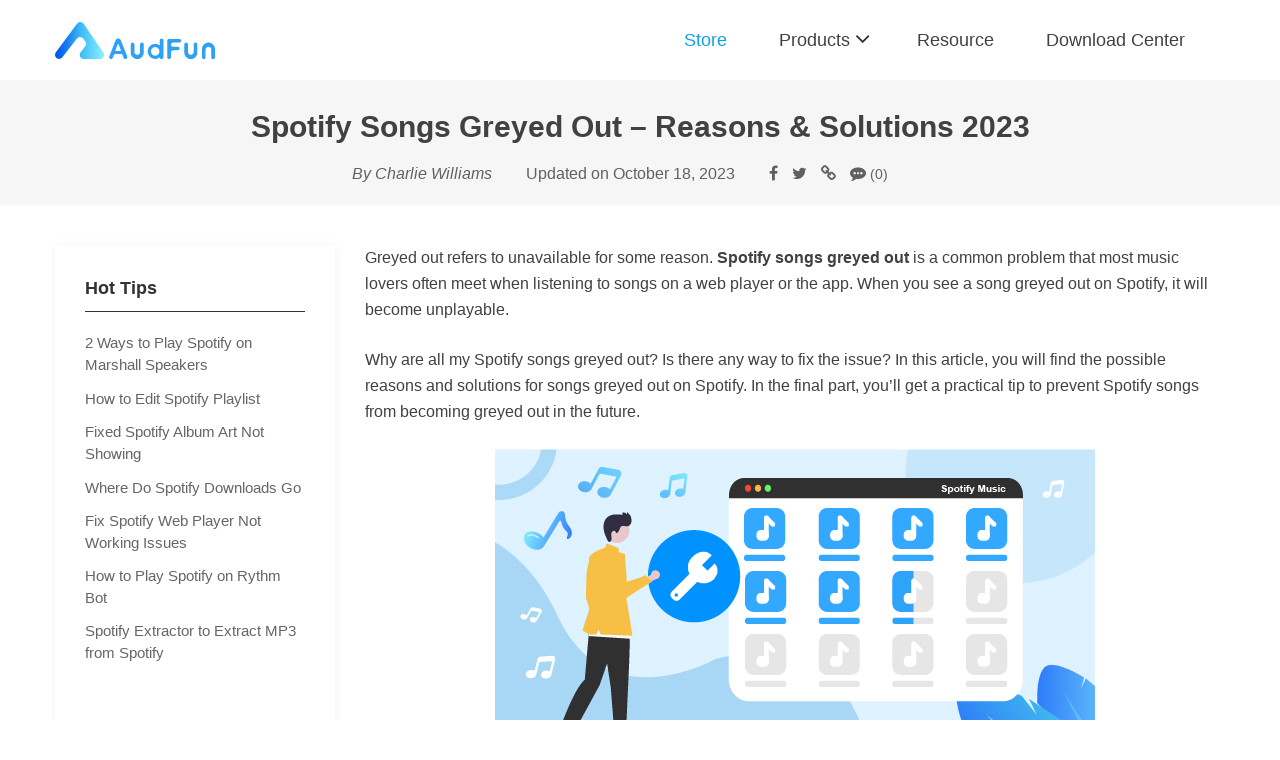

--- FILE ---
content_type: text/html; charset=UTF-8
request_url: https://www.audfun.com/spotify/spotify-songs-greyed-out.html
body_size: 16641
content:
<!DOCTYPE html>

<html class="no-js" lang="en-US">

	<head><style>img.lazy{min-height:1px}</style><link href="https://www.audfun.com/wp-content/plugins/w3-total-cache/pub/js/lazyload.min.js" as="script">

		<meta charset="UTF-8">
		<meta name="viewport" content="width=device-width, initial-scale=1.0" >
		<meta http-equiv="X-UA-Compatible" content="IE=edge" />
		<link rel="profile" href="https://gmpg.org/xfn/11">

		<meta name='robots' content='index, follow, max-image-preview:large, max-snippet:-1, max-video-preview:-1' />

	<!-- This site is optimized with the Yoast SEO plugin v23.5 - https://yoast.com/wordpress/plugins/seo/ -->
	<title>Spotify Songs Greyed Out - Reasons &amp; Solutions 2023</title>
	<meta name="description" content="Have any idea about Spotify songs greyed out? Are you looking for solutions? Then you can fix Spotify greyed out songs issue here precisely." />
	<link rel="canonical" href="https://www.audfun.com/spotify/spotify-songs-greyed-out.html" />
	<meta property="og:locale" content="en_US" />
	<meta property="og:type" content="article" />
	<meta property="og:title" content="Spotify Songs Greyed Out - Reasons &amp; Solutions 2023" />
	<meta property="og:description" content="Have any idea about Spotify songs greyed out? Are you looking for solutions? Then you can fix Spotify greyed out songs issue here precisely." />
	<meta property="og:url" content="https://www.audfun.com/spotify/spotify-songs-greyed-out.html" />
	<meta property="og:site_name" content="AudFun" />
	<meta property="article:published_time" content="2023-10-18T09:56:15+00:00" />
	<meta property="article:modified_time" content="2023-10-18T09:56:18+00:00" />
	<meta property="og:image" content="https://www.audfun.com/wp-content/uploads/2021/11/spotify-songs-greyed-out.jpg" />
	<meta name="author" content="Charlie Williams" />
	<meta name="twitter:card" content="summary_large_image" />
	<meta name="twitter:label1" content="Written by" />
	<meta name="twitter:data1" content="Charlie Williams" />
	<meta name="twitter:label2" content="Est. reading time" />
	<meta name="twitter:data2" content="7 minutes" />
	<script type="application/ld+json" class="yoast-schema-graph">{"@context":"https://schema.org","@graph":[{"@type":"Article","@id":"https://www.audfun.com/spotify/spotify-songs-greyed-out.html#article","isPartOf":{"@id":"https://www.audfun.com/spotify/spotify-songs-greyed-out.html"},"author":{"name":"Charlie Williams","@id":"https://www.audfun.com/#/schema/person/ad3595dcaf208cee69e179c0539e151b"},"headline":"Spotify Songs Greyed Out &#8211; Reasons &#038; Solutions 2023","datePublished":"2023-10-18T09:56:15+00:00","dateModified":"2023-10-18T09:56:18+00:00","mainEntityOfPage":{"@id":"https://www.audfun.com/spotify/spotify-songs-greyed-out.html"},"wordCount":1133,"commentCount":0,"publisher":{"@id":"https://www.audfun.com/#organization"},"image":{"@id":"https://www.audfun.com/spotify/spotify-songs-greyed-out.html#primaryimage"},"thumbnailUrl":"https://www.audfun.com/wp-content/uploads/2021/11/spotify-songs-greyed-out.jpg","keywords":["greyed out songs on spotify","spotify songs greyed out","why are some songs on spotify greyed out","why are songs greyed out on spotify"],"articleSection":["Resource","Spotify Music Tips"],"inLanguage":"en-US","potentialAction":[{"@type":"CommentAction","name":"Comment","target":["https://www.audfun.com/spotify/spotify-songs-greyed-out.html#respond"]}]},{"@type":"WebPage","@id":"https://www.audfun.com/spotify/spotify-songs-greyed-out.html","url":"https://www.audfun.com/spotify/spotify-songs-greyed-out.html","name":"Spotify Songs Greyed Out - Reasons & Solutions 2023","isPartOf":{"@id":"https://www.audfun.com/#website"},"primaryImageOfPage":{"@id":"https://www.audfun.com/spotify/spotify-songs-greyed-out.html#primaryimage"},"image":{"@id":"https://www.audfun.com/spotify/spotify-songs-greyed-out.html#primaryimage"},"thumbnailUrl":"https://www.audfun.com/wp-content/uploads/2021/11/spotify-songs-greyed-out.jpg","datePublished":"2023-10-18T09:56:15+00:00","dateModified":"2023-10-18T09:56:18+00:00","description":"Have any idea about Spotify songs greyed out? Are you looking for solutions? Then you can fix Spotify greyed out songs issue here precisely.","breadcrumb":{"@id":"https://www.audfun.com/spotify/spotify-songs-greyed-out.html#breadcrumb"},"inLanguage":"en-US","potentialAction":[{"@type":"ReadAction","target":["https://www.audfun.com/spotify/spotify-songs-greyed-out.html"]}]},{"@type":"ImageObject","inLanguage":"en-US","@id":"https://www.audfun.com/spotify/spotify-songs-greyed-out.html#primaryimage","url":"https://www.audfun.com/wp-content/uploads/2021/11/spotify-songs-greyed-out.jpg","contentUrl":"https://www.audfun.com/wp-content/uploads/2021/11/spotify-songs-greyed-out.jpg","width":600,"height":301},{"@type":"BreadcrumbList","@id":"https://www.audfun.com/spotify/spotify-songs-greyed-out.html#breadcrumb","itemListElement":[{"@type":"ListItem","position":1,"name":"Home","item":"https://www.audfun.com/"},{"@type":"ListItem","position":2,"name":"Spotify Music Tips","item":"https://www.audfun.com/spotify/"},{"@type":"ListItem","position":3,"name":"Spotify Songs Greyed Out &#8211; Reasons &#038; Solutions 2023"}]},{"@type":"WebSite","@id":"https://www.audfun.com/#website","url":"https://www.audfun.com/","name":"AudFun","description":"audio converter, audio recorder to make the music world better and easier.","publisher":{"@id":"https://www.audfun.com/#organization"},"potentialAction":[{"@type":"SearchAction","target":{"@type":"EntryPoint","urlTemplate":"https://www.audfun.com/?s={search_term_string}"},"query-input":{"@type":"PropertyValueSpecification","valueRequired":true,"valueName":"search_term_string"}}],"inLanguage":"en-US"},{"@type":"Organization","@id":"https://www.audfun.com/#organization","name":"AudFun","url":"https://www.audfun.com/","logo":{"@type":"ImageObject","inLanguage":"en-US","@id":"https://www.audfun.com/#/schema/logo/image/","url":"https://www.audfun.com/wp-content/uploads/2021/08/audfun-org.png","contentUrl":"https://www.audfun.com/wp-content/uploads/2021/08/audfun-org.png","width":918,"height":211,"caption":"AudFun"},"image":{"@id":"https://www.audfun.com/#/schema/logo/image/"}},{"@type":"Person","@id":"https://www.audfun.com/#/schema/person/ad3595dcaf208cee69e179c0539e151b","name":"Charlie Williams"}]}</script>
	<!-- / Yoast SEO plugin. -->


<script>
window._wpemojiSettings = {"baseUrl":"https:\/\/s.w.org\/images\/core\/emoji\/14.0.0\/72x72\/","ext":".png","svgUrl":"https:\/\/s.w.org\/images\/core\/emoji\/14.0.0\/svg\/","svgExt":".svg","source":{"concatemoji":"https:\/\/www.audfun.com\/wp-includes\/js\/wp-emoji-release.min.js?ver=6.4.7"}};
/*! This file is auto-generated */
!function(i,n){var o,s,e;function c(e){try{var t={supportTests:e,timestamp:(new Date).valueOf()};sessionStorage.setItem(o,JSON.stringify(t))}catch(e){}}function p(e,t,n){e.clearRect(0,0,e.canvas.width,e.canvas.height),e.fillText(t,0,0);var t=new Uint32Array(e.getImageData(0,0,e.canvas.width,e.canvas.height).data),r=(e.clearRect(0,0,e.canvas.width,e.canvas.height),e.fillText(n,0,0),new Uint32Array(e.getImageData(0,0,e.canvas.width,e.canvas.height).data));return t.every(function(e,t){return e===r[t]})}function u(e,t,n){switch(t){case"flag":return n(e,"\ud83c\udff3\ufe0f\u200d\u26a7\ufe0f","\ud83c\udff3\ufe0f\u200b\u26a7\ufe0f")?!1:!n(e,"\ud83c\uddfa\ud83c\uddf3","\ud83c\uddfa\u200b\ud83c\uddf3")&&!n(e,"\ud83c\udff4\udb40\udc67\udb40\udc62\udb40\udc65\udb40\udc6e\udb40\udc67\udb40\udc7f","\ud83c\udff4\u200b\udb40\udc67\u200b\udb40\udc62\u200b\udb40\udc65\u200b\udb40\udc6e\u200b\udb40\udc67\u200b\udb40\udc7f");case"emoji":return!n(e,"\ud83e\udef1\ud83c\udffb\u200d\ud83e\udef2\ud83c\udfff","\ud83e\udef1\ud83c\udffb\u200b\ud83e\udef2\ud83c\udfff")}return!1}function f(e,t,n){var r="undefined"!=typeof WorkerGlobalScope&&self instanceof WorkerGlobalScope?new OffscreenCanvas(300,150):i.createElement("canvas"),a=r.getContext("2d",{willReadFrequently:!0}),o=(a.textBaseline="top",a.font="600 32px Arial",{});return e.forEach(function(e){o[e]=t(a,e,n)}),o}function t(e){var t=i.createElement("script");t.src=e,t.defer=!0,i.head.appendChild(t)}"undefined"!=typeof Promise&&(o="wpEmojiSettingsSupports",s=["flag","emoji"],n.supports={everything:!0,everythingExceptFlag:!0},e=new Promise(function(e){i.addEventListener("DOMContentLoaded",e,{once:!0})}),new Promise(function(t){var n=function(){try{var e=JSON.parse(sessionStorage.getItem(o));if("object"==typeof e&&"number"==typeof e.timestamp&&(new Date).valueOf()<e.timestamp+604800&&"object"==typeof e.supportTests)return e.supportTests}catch(e){}return null}();if(!n){if("undefined"!=typeof Worker&&"undefined"!=typeof OffscreenCanvas&&"undefined"!=typeof URL&&URL.createObjectURL&&"undefined"!=typeof Blob)try{var e="postMessage("+f.toString()+"("+[JSON.stringify(s),u.toString(),p.toString()].join(",")+"));",r=new Blob([e],{type:"text/javascript"}),a=new Worker(URL.createObjectURL(r),{name:"wpTestEmojiSupports"});return void(a.onmessage=function(e){c(n=e.data),a.terminate(),t(n)})}catch(e){}c(n=f(s,u,p))}t(n)}).then(function(e){for(var t in e)n.supports[t]=e[t],n.supports.everything=n.supports.everything&&n.supports[t],"flag"!==t&&(n.supports.everythingExceptFlag=n.supports.everythingExceptFlag&&n.supports[t]);n.supports.everythingExceptFlag=n.supports.everythingExceptFlag&&!n.supports.flag,n.DOMReady=!1,n.readyCallback=function(){n.DOMReady=!0}}).then(function(){return e}).then(function(){var e;n.supports.everything||(n.readyCallback(),(e=n.source||{}).concatemoji?t(e.concatemoji):e.wpemoji&&e.twemoji&&(t(e.twemoji),t(e.wpemoji)))}))}((window,document),window._wpemojiSettings);
</script>
<style id='wp-emoji-styles-inline-css'>

	img.wp-smiley, img.emoji {
		display: inline !important;
		border: none !important;
		box-shadow: none !important;
		height: 1em !important;
		width: 1em !important;
		margin: 0 0.07em !important;
		vertical-align: -0.1em !important;
		background: none !important;
		padding: 0 !important;
	}
</style>
<link rel="stylesheet" href="https://www.audfun.com/wp-content/cache/minify/58f56.css" media="all" />




<style id='classic-theme-styles-inline-css'>
/*! This file is auto-generated */
.wp-block-button__link{color:#fff;background-color:#32373c;border-radius:9999px;box-shadow:none;text-decoration:none;padding:calc(.667em + 2px) calc(1.333em + 2px);font-size:1.125em}.wp-block-file__button{background:#32373c;color:#fff;text-decoration:none}
</style>
<link rel="stylesheet" href="https://www.audfun.com/wp-content/cache/minify/b21ea.css" media="all" />

<style id='global-styles-inline-css'>
:root{--wp--preset--aspect-ratio--square: 1;--wp--preset--aspect-ratio--4-3: 4/3;--wp--preset--aspect-ratio--3-4: 3/4;--wp--preset--aspect-ratio--3-2: 3/2;--wp--preset--aspect-ratio--2-3: 2/3;--wp--preset--aspect-ratio--16-9: 16/9;--wp--preset--aspect-ratio--9-16: 9/16;--wp--preset--color--black: #000000;--wp--preset--color--cyan-bluish-gray: #abb8c3;--wp--preset--color--white: #ffffff;--wp--preset--color--pale-pink: #f78da7;--wp--preset--color--vivid-red: #cf2e2e;--wp--preset--color--luminous-vivid-orange: #ff6900;--wp--preset--color--luminous-vivid-amber: #fcb900;--wp--preset--color--light-green-cyan: #7bdcb5;--wp--preset--color--vivid-green-cyan: #00d084;--wp--preset--color--pale-cyan-blue: #8ed1fc;--wp--preset--color--vivid-cyan-blue: #0693e3;--wp--preset--color--vivid-purple: #9b51e0;--wp--preset--color--accent: #09a2f0;--wp--preset--color--primary: #333333;--wp--preset--color--secondary: #6d6d6d;--wp--preset--color--subtle-background: #dcd7ca;--wp--preset--color--background: #ffffff;--wp--preset--gradient--vivid-cyan-blue-to-vivid-purple: linear-gradient(135deg,rgba(6,147,227,1) 0%,rgb(155,81,224) 100%);--wp--preset--gradient--light-green-cyan-to-vivid-green-cyan: linear-gradient(135deg,rgb(122,220,180) 0%,rgb(0,208,130) 100%);--wp--preset--gradient--luminous-vivid-amber-to-luminous-vivid-orange: linear-gradient(135deg,rgba(252,185,0,1) 0%,rgba(255,105,0,1) 100%);--wp--preset--gradient--luminous-vivid-orange-to-vivid-red: linear-gradient(135deg,rgba(255,105,0,1) 0%,rgb(207,46,46) 100%);--wp--preset--gradient--very-light-gray-to-cyan-bluish-gray: linear-gradient(135deg,rgb(238,238,238) 0%,rgb(169,184,195) 100%);--wp--preset--gradient--cool-to-warm-spectrum: linear-gradient(135deg,rgb(74,234,220) 0%,rgb(151,120,209) 20%,rgb(207,42,186) 40%,rgb(238,44,130) 60%,rgb(251,105,98) 80%,rgb(254,248,76) 100%);--wp--preset--gradient--blush-light-purple: linear-gradient(135deg,rgb(255,206,236) 0%,rgb(152,150,240) 100%);--wp--preset--gradient--blush-bordeaux: linear-gradient(135deg,rgb(254,205,165) 0%,rgb(254,45,45) 50%,rgb(107,0,62) 100%);--wp--preset--gradient--luminous-dusk: linear-gradient(135deg,rgb(255,203,112) 0%,rgb(199,81,192) 50%,rgb(65,88,208) 100%);--wp--preset--gradient--pale-ocean: linear-gradient(135deg,rgb(255,245,203) 0%,rgb(182,227,212) 50%,rgb(51,167,181) 100%);--wp--preset--gradient--electric-grass: linear-gradient(135deg,rgb(202,248,128) 0%,rgb(113,206,126) 100%);--wp--preset--gradient--midnight: linear-gradient(135deg,rgb(2,3,129) 0%,rgb(40,116,252) 100%);--wp--preset--font-size--small: 18px;--wp--preset--font-size--medium: 20px;--wp--preset--font-size--large: 26.25px;--wp--preset--font-size--x-large: 42px;--wp--preset--font-size--normal: 21px;--wp--preset--font-size--larger: 32px;--wp--preset--spacing--20: 0.44rem;--wp--preset--spacing--30: 0.67rem;--wp--preset--spacing--40: 1rem;--wp--preset--spacing--50: 1.5rem;--wp--preset--spacing--60: 2.25rem;--wp--preset--spacing--70: 3.38rem;--wp--preset--spacing--80: 5.06rem;--wp--preset--shadow--natural: 6px 6px 9px rgba(0, 0, 0, 0.2);--wp--preset--shadow--deep: 12px 12px 50px rgba(0, 0, 0, 0.4);--wp--preset--shadow--sharp: 6px 6px 0px rgba(0, 0, 0, 0.2);--wp--preset--shadow--outlined: 6px 6px 0px -3px rgba(255, 255, 255, 1), 6px 6px rgba(0, 0, 0, 1);--wp--preset--shadow--crisp: 6px 6px 0px rgba(0, 0, 0, 1);}:where(.is-layout-flex){gap: 0.5em;}:where(.is-layout-grid){gap: 0.5em;}body .is-layout-flex{display: flex;}.is-layout-flex{flex-wrap: wrap;align-items: center;}.is-layout-flex > :is(*, div){margin: 0;}body .is-layout-grid{display: grid;}.is-layout-grid > :is(*, div){margin: 0;}:where(.wp-block-columns.is-layout-flex){gap: 2em;}:where(.wp-block-columns.is-layout-grid){gap: 2em;}:where(.wp-block-post-template.is-layout-flex){gap: 1.25em;}:where(.wp-block-post-template.is-layout-grid){gap: 1.25em;}.has-black-color{color: var(--wp--preset--color--black) !important;}.has-cyan-bluish-gray-color{color: var(--wp--preset--color--cyan-bluish-gray) !important;}.has-white-color{color: var(--wp--preset--color--white) !important;}.has-pale-pink-color{color: var(--wp--preset--color--pale-pink) !important;}.has-vivid-red-color{color: var(--wp--preset--color--vivid-red) !important;}.has-luminous-vivid-orange-color{color: var(--wp--preset--color--luminous-vivid-orange) !important;}.has-luminous-vivid-amber-color{color: var(--wp--preset--color--luminous-vivid-amber) !important;}.has-light-green-cyan-color{color: var(--wp--preset--color--light-green-cyan) !important;}.has-vivid-green-cyan-color{color: var(--wp--preset--color--vivid-green-cyan) !important;}.has-pale-cyan-blue-color{color: var(--wp--preset--color--pale-cyan-blue) !important;}.has-vivid-cyan-blue-color{color: var(--wp--preset--color--vivid-cyan-blue) !important;}.has-vivid-purple-color{color: var(--wp--preset--color--vivid-purple) !important;}.has-black-background-color{background-color: var(--wp--preset--color--black) !important;}.has-cyan-bluish-gray-background-color{background-color: var(--wp--preset--color--cyan-bluish-gray) !important;}.has-white-background-color{background-color: var(--wp--preset--color--white) !important;}.has-pale-pink-background-color{background-color: var(--wp--preset--color--pale-pink) !important;}.has-vivid-red-background-color{background-color: var(--wp--preset--color--vivid-red) !important;}.has-luminous-vivid-orange-background-color{background-color: var(--wp--preset--color--luminous-vivid-orange) !important;}.has-luminous-vivid-amber-background-color{background-color: var(--wp--preset--color--luminous-vivid-amber) !important;}.has-light-green-cyan-background-color{background-color: var(--wp--preset--color--light-green-cyan) !important;}.has-vivid-green-cyan-background-color{background-color: var(--wp--preset--color--vivid-green-cyan) !important;}.has-pale-cyan-blue-background-color{background-color: var(--wp--preset--color--pale-cyan-blue) !important;}.has-vivid-cyan-blue-background-color{background-color: var(--wp--preset--color--vivid-cyan-blue) !important;}.has-vivid-purple-background-color{background-color: var(--wp--preset--color--vivid-purple) !important;}.has-black-border-color{border-color: var(--wp--preset--color--black) !important;}.has-cyan-bluish-gray-border-color{border-color: var(--wp--preset--color--cyan-bluish-gray) !important;}.has-white-border-color{border-color: var(--wp--preset--color--white) !important;}.has-pale-pink-border-color{border-color: var(--wp--preset--color--pale-pink) !important;}.has-vivid-red-border-color{border-color: var(--wp--preset--color--vivid-red) !important;}.has-luminous-vivid-orange-border-color{border-color: var(--wp--preset--color--luminous-vivid-orange) !important;}.has-luminous-vivid-amber-border-color{border-color: var(--wp--preset--color--luminous-vivid-amber) !important;}.has-light-green-cyan-border-color{border-color: var(--wp--preset--color--light-green-cyan) !important;}.has-vivid-green-cyan-border-color{border-color: var(--wp--preset--color--vivid-green-cyan) !important;}.has-pale-cyan-blue-border-color{border-color: var(--wp--preset--color--pale-cyan-blue) !important;}.has-vivid-cyan-blue-border-color{border-color: var(--wp--preset--color--vivid-cyan-blue) !important;}.has-vivid-purple-border-color{border-color: var(--wp--preset--color--vivid-purple) !important;}.has-vivid-cyan-blue-to-vivid-purple-gradient-background{background: var(--wp--preset--gradient--vivid-cyan-blue-to-vivid-purple) !important;}.has-light-green-cyan-to-vivid-green-cyan-gradient-background{background: var(--wp--preset--gradient--light-green-cyan-to-vivid-green-cyan) !important;}.has-luminous-vivid-amber-to-luminous-vivid-orange-gradient-background{background: var(--wp--preset--gradient--luminous-vivid-amber-to-luminous-vivid-orange) !important;}.has-luminous-vivid-orange-to-vivid-red-gradient-background{background: var(--wp--preset--gradient--luminous-vivid-orange-to-vivid-red) !important;}.has-very-light-gray-to-cyan-bluish-gray-gradient-background{background: var(--wp--preset--gradient--very-light-gray-to-cyan-bluish-gray) !important;}.has-cool-to-warm-spectrum-gradient-background{background: var(--wp--preset--gradient--cool-to-warm-spectrum) !important;}.has-blush-light-purple-gradient-background{background: var(--wp--preset--gradient--blush-light-purple) !important;}.has-blush-bordeaux-gradient-background{background: var(--wp--preset--gradient--blush-bordeaux) !important;}.has-luminous-dusk-gradient-background{background: var(--wp--preset--gradient--luminous-dusk) !important;}.has-pale-ocean-gradient-background{background: var(--wp--preset--gradient--pale-ocean) !important;}.has-electric-grass-gradient-background{background: var(--wp--preset--gradient--electric-grass) !important;}.has-midnight-gradient-background{background: var(--wp--preset--gradient--midnight) !important;}.has-small-font-size{font-size: var(--wp--preset--font-size--small) !important;}.has-medium-font-size{font-size: var(--wp--preset--font-size--medium) !important;}.has-large-font-size{font-size: var(--wp--preset--font-size--large) !important;}.has-x-large-font-size{font-size: var(--wp--preset--font-size--x-large) !important;}
:where(.wp-block-columns.is-layout-flex){gap: 2em;}:where(.wp-block-columns.is-layout-grid){gap: 2em;}
:root :where(.wp-block-pullquote){font-size: 1.5em;line-height: 1.6;}
:where(.wp-block-post-template.is-layout-flex){gap: 1.25em;}:where(.wp-block-post-template.is-layout-grid){gap: 1.25em;}
</style>
<link rel="stylesheet" href="https://www.audfun.com/wp-content/cache/minify/ba887.css" media="all" />



<style id='josappsite-style-inline-css'>
.color-accent,.color-accent-hover:hover,.color-accent-hover:focus,:root .has-accent-color,.has-drop-cap:not(:focus):first-letter,.wp-block-button.is-style-outline,a { color: #09a2f0; }blockquote,.border-color-accent,.border-color-accent-hover:hover,.border-color-accent-hover:focus { border-color: #09a2f0; }button:not(.toggle),.button,.faux-button,.wp-block-button__link,.wp-block-file .wp-block-file__button,input[type="button"],input[type="reset"],input[type="submit"],.bg-accent,.bg-accent-hover:hover,.bg-accent-hover:focus,:root .has-accent-background-color,.comment-reply-link { background-color: #09a2f0; }.fill-children-accent,.fill-children-accent * { fill: #09a2f0; }body,.entry-title a,:root .has-primary-color { color: #333333; }:root .has-primary-background-color { background-color: #333333; }cite,figcaption,.wp-caption-text,.post-meta,.entry-content .wp-block-archives li,.entry-content .wp-block-categories li,.entry-content .wp-block-latest-posts li,.wp-block-latest-comments__comment-date,.wp-block-latest-posts__post-date,.wp-block-embed figcaption,.wp-block-image figcaption,.wp-block-pullquote cite,.comment-metadata,.comment-respond .comment-notes,.comment-respond .logged-in-as,.pagination .dots,.entry-content hr:not(.has-background),hr.styled-separator,:root .has-secondary-color { color: #6d6d6d; }:root .has-secondary-background-color { background-color: #6d6d6d; }pre,fieldset,input,textarea,table,table *,hr { border-color: #dcd7ca; }caption,code,code,kbd,samp,.wp-block-table.is-style-stripes tbody tr:nth-child(odd),:root .has-subtle-background-background-color { background-color: #dcd7ca; }.wp-block-table.is-style-stripes { border-bottom-color: #dcd7ca; }.wp-block-latest-posts.is-grid li { border-top-color: #dcd7ca; }:root .has-subtle-background-color { color: #dcd7ca; }body:not(.overlay-header) .primary-menu > li > a,body:not(.overlay-header) .primary-menu > li > .icon,.modal-menu a,.footer-menu a, .footer-widgets a,#site-footer .wp-block-button.is-style-outline,.wp-block-pullquote:before,.singular:not(.overlay-header) .entry-header a,.archive-header a,.header-footer-group .color-accent,.header-footer-group .color-accent-hover:hover { color: #09a2f0; }.social-icons a,#site-footer button:not(.toggle),#site-footer .button,#site-footer .faux-button,#site-footer .wp-block-button__link,#site-footer .wp-block-file__button,#site-footer input[type="button"],#site-footer input[type="reset"],#site-footer input[type="submit"] { background-color: #09a2f0; }.header-footer-group,body:not(.overlay-header) #site-header .toggle,.menu-modal .toggle { color: #333333; }body:not(.overlay-header) .primary-menu ul { background-color: #333333; }body:not(.overlay-header) .primary-menu > li > ul:after { border-bottom-color: #333333; }body:not(.overlay-header) .primary-menu ul ul:after { border-left-color: #333333; }.site-description,body:not(.overlay-header) .toggle-inner .toggle-text,.widget .post-date,.widget .rss-date,.widget_archive li,.widget_categories li,.widget cite,.widget_pages li,.widget_meta li,.widget_nav_menu li,.powered-by-wordpress,.to-the-top,.singular .entry-header .post-meta,.singular:not(.overlay-header) .entry-header .post-meta a { color: #6d6d6d; }.header-footer-group pre,.header-footer-group fieldset,.header-footer-group input,.header-footer-group textarea,.header-footer-group table,.header-footer-group table *,.footer-nav-widgets-wrapper,#site-footer,.menu-modal nav *,.footer-widgets-outer-wrapper,.footer-top { border-color: #dcd7ca; }.header-footer-group table caption,body:not(.overlay-header) .header-inner .toggle-wrapper::before { background-color: #dcd7ca; }
</style>
<link rel='stylesheet' id='josappsite-print-style-css' href='https://www.audfun.com/wp-content/themes/josappsite/print.css?ver=1.0.12' media='print' />
<link rel="stylesheet" href="https://www.audfun.com/wp-content/cache/minify/4f4c4.css" media="all" />

<script src="https://www.audfun.com/wp-content/cache/minify/3d200.js"></script>





<link rel='shortlink' href='https://www.audfun.com/?p=11014' />
<!-- wdata BEGIN -->
<script>
  window.wdata = window.wdata || {};
  wdata.content_group = 'Article';
  wdata.wac = '(notset)';
  wdata.wt1;
  wdata.wt2;
  wdata.wt3;
</script>
<!-- wdata END -->
    <script>
      window.dataLayer = window.dataLayer || [];
      window.dataLayer.push({'event': 'pageview', 'author_code': '(notset)'});          </script>
    <!-- Google Tag Manager -->
    <script>
      (function(w, d, s, l, i) {
        w[l] = w[l] || [];
        w[l].push({
          'gtm.start': new Date().getTime(),
          event: 'gtm.js'
        });
        var f = d.getElementsByTagName(s)[0],
          j = d.createElement(s),
          dl = l != 'dataLayer' ? '&l=' + l : '';
        j.async = true;
        j.src =
          'https://www.googletagmanager.com/gtm.js?id=' + i + dl;
        f.parentNode.insertBefore(j, f);
      })(window, document, 'script', 'dataLayer', 'GTM-MWZ28GJ');
    </script>
    <!-- End Google Tag Manager -->
  	<script>document.documentElement.className = document.documentElement.className.replace( 'no-js', 'js' );</script>
	<style id="custom-background-css">
body.custom-background { background-color: #ffffff; }
</style>
			<style id="wp-custom-css">
			.header-title .custom-logo {
	width:160px;
	height: auto;
}		</style>
				<!-- HTML5 shim and Respond.js for IE8 support of HTML5 elements and media queries -->
		<!--[if lt IE 9]>
		  <script src="https://www.audfun.com/wp-content/themes/josappsite/assets/js/html5shiv.min.js"></script>
		  <script src="https://www.audfun.com/wp-content/themes/josappsite/assets/js/respond.min.js"></script>
		<![endif]-->
	</head>

	<body class="post-template-default single single-post postid-11014 single-format-standard custom-background wp-custom-logo singular missing-post-thumbnail has-single-pagination showing-comments hide-avatars footer-top-visible">
		    <!-- Google Tag Manager (noscript) -->
    <noscript><iframe src="https://www.googletagmanager.com/ns.html?id=GTM-MWZ28GJ" height="0" width="0" style="display:none;visibility:hidden"></iframe></noscript>
    <!-- End Google Tag Manager (noscript) -->
  
<!-- Special Banner BEGIN -->
<!-- <style>
  body { padding-top: 80px; }
	.header {	position: relative !important; }
	@media (max-width: 768px) {
		body #site-content { padding-top: 0; }
	}
	@media (max-width: 450px) {
		body { padding-top: 7vh }
		.special-banner {
			height: 7vh !important;
			background-size: auto 100% !important;
			background-position: calc(50% - 39px) top !important;
		}
		.special-banner span {
			margin: 2px 15px !important;
			width: 15px !important;
			height: 15px !important;
			background-size: 100% 100%;
			background-color: transparent !important;
		}
	}
</style>
<div class="special-banner" style="transition: all 1s;height: 80px;width: 100%;position: fixed;top:0;left: 0;background: #333333 url(../../../promotion/xmas-sales/images/top.jpg) no-repeat center;z-index: 99999">
<a href="/promotion/xmas-sales/" style="position:absolute;display:block;width:100%;height:100%;z-index:99" ga-type="/" ga-ec="xmas-sales" ga-ea="clickin"></a><span onclick="javascript:document.getElementsByClassName('special-banner')[0].style.display='none'; document.body.style.paddingTop = 0;var exp = new Date(); exp.setTime(exp.getTime() + 24*60*60*1000); document.cookie = 'jw_special=true;expires=' + exp.toGMTString() + ';path=/;'" style="position: relative;z-index: 999;display: block;height: 29px;width: 29px;float: right;background: #fff url(../../../promotion/xmas-sales/images/top_b_close.png) no-repeat center;margin-right: 100px;cursor: pointer;transition: all .25s" ga-type="/" ga-ec="xmas-sales" ga-ea="close"></span>
</div> -->
<!-- Special Banner ENd -->

<div id="site-header" class="header">
	<div class="container">
	<div class="row">
		<button type="button" class="navbar-toggle" data-toggle="collapse" data-target="#example-navbar-collapse">
			<span class="sr-only"></span>
			<span class="icon-bar"></span>
			<span class="icon-bar"></span>
			<span class="icon-bar"></span>
		</button>
		<div class="header-title">
			<div class="site-logo"><a href="https://www.audfun.com/" class="custom-logo-link" rel="home"><img width="918" height="211" src="data:image/svg+xml,%3Csvg%20xmlns='http://www.w3.org/2000/svg'%20viewBox='0%200%20918%20211'%3E%3C/svg%3E" data-src="https://www.audfun.com/wp-content/uploads/2021/07/audfun.svg" class="custom-logo lazy" alt="AudFun" decoding="async" fetchpriority="high" /></a></div>		</div><!-- .header-titles -->
		<div class="collapse navbar-collapse pull-right" id="example-navbar-collapse">
			<ul class="nav nav-pills">
				<li id="menu-item-41" class="menu-item menu-item-type-post_type menu-item-object-page"><a href="https://www.audfun.com/store.html">Store</a></li>
<li id="menu-item-114" class="menu-item menu-item-type-custom menu-item-object-custom menu-item-has-children"><a href="#">Products</a><span class="icon"></span>
<div class='sub-menu-wrap'><div class='container-fluid'><div class='row'><ul class='sub-menu'>
	<li id="menu-item-2730" class="menu-item menu-item-type-post_type menu-item-object-jos_product"><a href="https://www.audfun.com/spotify-music-converter.html"><span class="name">Music Converter for Spotify</span><span class="desc">Download and Convert Spotify Music</span></a></li>
</ul></div></div></div>
</li>
<li id="menu-item-320" class="menu-item menu-item-type-taxonomy menu-item-object-category current-post-ancestor current-menu-parent current-post-parent"><a href="https://www.audfun.com/resource/">Resource</a></li>
<li id="menu-item-38" class="menu-item menu-item-type-post_type menu-item-object-page"><a href="https://www.audfun.com/download.html">Download Center</a></li>
			</ul>
		</div><!-- .primary-menu-wrapper -->
	</div>
	</div>
</div>
<main id="site-content" role="main">

  	
<header class="post-header header-footer-group">

  <div class="post-header-inner section-inner medium">

    <div class="container">
    <div class="row">

      <h1 class="post-title">Spotify Songs Greyed Out &#8211; Reasons &#038; Solutions 2023</h1>
      <div class="bar">
        <div class="author">
          <p>By Charlie Williams</p>
        </div>
        <div class="date">
          <p>Updated on October 18, 2023</p>
        </div>
        <div class="share_buttons">
          <a href="http://www.facebook.com/sharer.php?u=https://www.audfun.com/spotify/spotify-songs-greyed-out.html&amp;title=Spotify Songs Greyed Out &#8211; Reasons &#038; Solutions 2023" class="facebook" target="_blank" title="Facebook">
            <i class="fa fa-facebook" aria-hidden="true"></i>
          </a>
          <a href="http://twitter.com/home?status=Spotify Songs Greyed Out &#8211; Reasons &#038; Solutions 2023+https://www.audfun.com/spotify/spotify-songs-greyed-out.html" class="twitter" target="_blank" title="Twitter">
            <i class="fa fa-twitter" aria-hidden="true"></i>
          </a>
          <a 
            href="javascript:;" 
            class="link copy-link" 
            id="copy-link" 
            title="Copy Link" 
            data-clipboard-text="https://www.audfun.com/spotify/spotify-songs-greyed-out.html"
            data-toggle="tooltip"
            data-placement="bottom"
            data-trigger="focus"
          >
            <i class="fa fa-link" aria-hidden="true"></i>
          </a>
          <a href="#article-comments-wrapper" class="to-article-comments" title="Comments">
            <i class="fa fa-commenting" aria-hidden="true"></i>
            <small>(0)</small>
          </a>
        </div>
      </div>

    </div><!-- .row -->
    </div><!-- .container -->

  </div><!-- .post-header-inner -->

</header><!-- .post-header -->

<div class="article-main-content article-sidebar-fixed">
<div class="container">
	<div class="row">

    <div class="article-content-box">
      
<p>Greyed out refers to unavailable for some reason. <strong>Spotify songs greyed out</strong> is a common problem that most music lovers often meet when listening to songs on a web player or the app. When you see a song greyed out on Spotify, it will become unplayable.</p>



<p>Why are all my Spotify songs greyed out? Is there any way to fix the issue? In this article, you will find the possible reasons and solutions for songs greyed out on Spotify. In the final part, you&#8217;ll get a practical tip to prevent Spotify songs from becoming greyed out in the future.</p>


<div class="wp-block-image">
<figure class="aligncenter size-full"><img decoding="async" width="600" height="301" src="data:image/svg+xml,%3Csvg%20xmlns='http://www.w3.org/2000/svg'%20viewBox='0%200%20600%20301'%3E%3C/svg%3E" data-src="https://www.audfun.com/wp-content/uploads/2021/11/spotify-songs-greyed-out.jpg" alt="spotify songs greyed out " class="wp-image-11015 lazy" data-srcset="https://www.audfun.com/wp-content/uploads/2021/11/spotify-songs-greyed-out.jpg 600w, https://www.audfun.com/wp-content/uploads/2021/11/spotify-songs-greyed-out-300x151.jpg 300w" data-sizes="(max-width: 600px) 100vw, 600px" /><figcaption class="wp-element-caption"><em>How to fix songs greyed out on Spotify</em></figcaption></figure></div>


<ul class="wp-block-list">
<li><a href="#part-1">Part 1. Why Spotify Songs Greyed Out</a></li>



<li><a href="#part-2">Part 2. How to Fix Spotify Songs Greyed Out</a></li>



<li><a href="#part-3">Part 3. How to Play Greyed Out Songs on Spotify</a> <code><strong>HOT</strong></code></li>



<li><a href="#part-4">Part 4. Conclusion</a></li>
</ul>



<hr class="wp-block-separator has-css-opacity"/>



<h2 class="wp-block-heading" id="part-1">Part 1. Why Are Spotify Songs Greyed Out?</h2>



<p>The unplayable songs on Spotify occupy the greyed list. To view the greyed songs on the Spotify platform, go to the Spotify app Settings and turn on the toggle switch of &#8220;Show Unavailable songs&#8221; in the playlists. Here, you will witness the unavailable songs that could not be played for many reasons.</p>


<div class="wp-block-image">
<figure class="aligncenter size-full is-resized"><img decoding="async" width="998" height="556" src="data:image/svg+xml,%3Csvg%20xmlns='http://www.w3.org/2000/svg'%20viewBox='0%200%20998%20556'%3E%3C/svg%3E" data-src="https://www.audfun.com/wp-content/uploads/2021/11/spotify-songs-greyed-out.png" alt="why are songs greyed out on spotify" class="wp-image-11028 lazy" style="width:499px;height:278px" data-srcset="https://www.audfun.com/wp-content/uploads/2021/11/spotify-songs-greyed-out.png 998w, https://www.audfun.com/wp-content/uploads/2021/11/spotify-songs-greyed-out-300x167.png 300w, https://www.audfun.com/wp-content/uploads/2021/11/spotify-songs-greyed-out-768x428.png 768w" data-sizes="(max-width: 998px) 100vw, 998px" /></figure></div>


<p><strong>1. Poor network connection</strong>. Sometimes, it does not permit playing the songs due to poor bandwidth and lack of proper network connectivity.</p>



<p><strong>2. Artists are removed</strong>. The soundtracks whose artists were removed from Spotify are unavailable to the users. The artists and their music labels reveal whether the songs are listed in the greyed-out songs on Spotify. </p>



<p><strong>3. Limited use in some countries</strong>. Some countries allow music track downloads only once on Spotify and it turns the playlist unavailable if you try it for a second time. After the downloads, if you have not accessed the songs for a long time, then you will face this greyed-out problem. </p>



<p><strong>4. Songs do not abide by their country&#8217;s policies and regulations</strong>. In certain cases, the songs may not follow the rules and regulations of the audit system thereby leading to unwanted issues. </p>



<p>These are the reasons why the songs are greyed out on Spotify. In the next part, we&#8217;ll show you how to fix the problem efficiently. </p>



<hr class="wp-block-separator has-css-opacity"/>



<h2 class="wp-block-heading" id="part-2">Part 2. How to Fix Spotify Songs Greyed Out</h2>



<p>If your favorite songs are available in the greyed list, then fix the issue with some measures. There are some simple ways to fix the issue below. Just try them and hope your problem is solved successfully. </p>



<p><strong>Solution 1: Check your Internet connection and VPN</strong></p>



<p>A slow network connection may lead to the interrupted download of the songs on Spotify. Check your internet connection and ensure smooth functioning despite challenges. If you are using a VPN service, then look for any issues with its connectivity and fix them as soon as possible.</p>



<p><strong>Solution 2: Try for another download</strong></p>



<p>You must try to download the Spotify songs again. Use <a href="https://www.audfun.com/spotify-music-converter.html">a third-party program</a> to carry out a precise download process. When you download the playlists again, unknown bugs resolve on their own and give you successful results.</p>



<p><strong>Solution 3: Create enough space</strong></p>



<p>Sometimes, due to a lack of storage space, you may face issues in playing the soundtracks on Spotify. For enough space, clear the cache and play your favorite playlist again without any hesitation. To clear the cache, you can go to Settings > Storage > Cache > Clear cache. </p>


<div class="wp-block-image">
<figure class="aligncenter size-full is-resized"><img decoding="async" width="1000" height="532" src="data:image/svg+xml,%3Csvg%20xmlns='http://www.w3.org/2000/svg'%20viewBox='0%200%201000%20532'%3E%3C/svg%3E" data-src="https://www.audfun.com/wp-content/uploads/2023/02/spotify-clear-cache.jpg" alt="clear cache on spotify" class="wp-image-18781 lazy" style="width:622px;height:auto" data-srcset="https://www.audfun.com/wp-content/uploads/2023/02/spotify-clear-cache.jpg 1000w, https://www.audfun.com/wp-content/uploads/2023/02/spotify-clear-cache-300x160.jpg 300w, https://www.audfun.com/wp-content/uploads/2023/02/spotify-clear-cache-768x409.jpg 768w" data-sizes="(max-width: 1000px) 100vw, 1000px" /></figure></div>


<hr class="wp-block-separator has-css-opacity"/>



<h2 class="wp-block-heading" id="part-3">Part 3. How to Play Greyed Out Songs on Spotify</h2>



<p>To download the greyed-out songs on Spotify flawlessly, you need efficient third-party software. The <a href="https://www.audfun.com/spotify-music-converter.html">AudFun Spotify Music Converter</a> application is the perfect tool to handle Spotify songs effectively. This app provides better access features to Spotify and allows you to enjoy the songs without any regrets. In this section, you will learn how to use the AudFun Music Converter app to play the greyed out songs precisely. </p>



<p>The AudFun Spotify Music Converter app is an incredible program that allows you to <a href="https://www.audfun.com/spotify/spotify-to-mp3.html">convert Spotify soundtracks to MP3</a> or other desired file formats to overcome compatibility issues and play them on any player. The conversion and download happen simultaneously thereby saving you valuable time. There are options to set the attributes for the file conversion process and you can obtain the perfect results in no time.</p>



<div class="wp-block-columns is-layout-flex wp-container-core-columns-is-layout-1 wp-block-columns-is-layout-flex">
<div class="wp-block-column is-layout-flow wp-block-column-is-layout-flow" style="flex-basis:100%">
<div class="wp-block-group article-product-block has-background" style="background-color:#f4f4f4"><div class="wp-block-group__inner-container is-layout-flow wp-block-group-is-layout-flow">
<div class="wp-block-media-text alignwide" style="grid-template-columns:15% auto"><figure class="wp-block-media-text__media"><img decoding="async" width="261" height="280" src="data:image/svg+xml,%3Csvg%20xmlns='http://www.w3.org/2000/svg'%20viewBox='0%200%20261%20280'%3E%3C/svg%3E" data-src="https://www.audfun.com/wp-content/uploads/2021/07/spotify-music-converter-box.png" alt="audfun spotify music converter" class="wp-image-8539 size-full lazy"/></figure><div class="wp-block-media-text__content">
<h2 class="wp-block-heading h2" id="key-features-of-audfun-spotify-music-converter">Key Features of AudFun Spotify Music Converter</h2>



<ul class="wp-block-list">
<li>The music file format conversion takes place at a faster rate</li>



<li>The lossless download of songs is feasible using this tool</li>



<li>During the conversion and download process, this program retains the important ID3 tags for future use</li>



<li>It helps you to play Spotify songs on any player overcoming compatibility issues</li>



<li><a href="https://www.audfun.com/spotify/spotify-on-multiple-devices.html">Play Spotify music tracks on multiple devices</a> easily using this application</li>
</ul>



<div class="wp-block-joyoshare-products-product-button"><a href="https://download.audfun.com/MusicConverter.exe" class=" jos-product-btn-win pbtn-download" acttype="download">Download</a></div>



<div class="wp-block-joyoshare-products-product-button"><a href="https://download.audfun.com/MusicConverter.dmg" class=" jos-product-btn-mac pbtn-download" acttype="download">Download</a></div>
</div></div>
</div></div>
</div>
</div>



<p>These are the unique features of the AudFun Spotify Music Converter app and make the best use of this tool by surfing the tutorial files from its official website. Even a newbie can use this app efficiently because it does not require any technical skills. The user-friendly environment offers a comfortable space to access Spotify playlists efficiently.</p>



<p>The stepwise process to download the Spotify greyed out songs using the AudFun Spotify Music Converter application. Then you will see how to listen to greyed out songs on Spotify.</p>



<h4 class="wp-block-heading" id="step-1-install-the-audfun-spotify-music-converter-program"><code><strong>Step 1</strong></code> Install the AudFun Spotify Music Converter program</h4>


<div class="wp-block-image">
<figure class="aligncenter size-full"><img decoding="async" width="650" height="693" src="data:image/svg+xml,%3Csvg%20xmlns='http://www.w3.org/2000/svg'%20viewBox='0%200%20650%20693'%3E%3C/svg%3E" data-src="https://www.audfun.com/wp-content/uploads/2021/07/registeration-window.jpg" alt="sign in audfun spotify music converter" class="wp-image-8748 lazy" data-srcset="https://www.audfun.com/wp-content/uploads/2021/07/registeration-window.jpg 650w, https://www.audfun.com/wp-content/uploads/2021/07/registeration-window-281x300.jpg 281w" data-sizes="(max-width: 650px) 100vw, 650px" /></figure></div>


<p>Visit the official website of the AudFun Spotify Music Converter app and download the correct version of this tool. You can either opt for Windows or Mac version according to your system OS. Install the application by following the instruction wizard and launch the app by double-tapping the tool icon. Register the program by entering the respective licensed email and registration code if you bought it.</p>



<h4 class="wp-block-heading" id="step-2-import-and-set-up-parameters-of-spotify-songs"><code><strong>Step 2</strong></code> Import and set up parameters of Spotify songs</h4>


<div class="wp-block-image">
<figure class="aligncenter size-full"><img decoding="async" width="650" height="693" src="data:image/svg+xml,%3Csvg%20xmlns='http://www.w3.org/2000/svg'%20viewBox='0%200%20650%20693'%3E%3C/svg%3E" data-src="https://www.audfun.com/wp-content/uploads/2021/07/set-output-format.jpg" alt="adjust format for spotify greyed out songs" class="wp-image-8749 lazy" data-srcset="https://www.audfun.com/wp-content/uploads/2021/07/set-output-format.jpg 650w, https://www.audfun.com/wp-content/uploads/2021/07/set-output-format-281x300.jpg 281w" data-sizes="(max-width: 650px) 100vw, 650px" /></figure></div>


<p>Copy the playlist link from the Spotify platform and paste it on the AudFun Spotify Music Converter app and adjust the output conversion settings by clicking the Preferences. In the pop-up screen, assign values for output file format, bit rate, sample rate, and conversion speed. Save the changes by touching on the &#8216;OK&#8217; button.</p>



<h4 class="wp-block-heading" id="step-3-convert-spotify-music"><code><strong>Step 3</strong></code> Convert Spotify music</h4>


<div class="wp-block-image">
<figure class="aligncenter size-full"><img decoding="async" width="650" height="693" src="data:image/svg+xml,%3Csvg%20xmlns='http://www.w3.org/2000/svg'%20viewBox='0%200%20650%20693'%3E%3C/svg%3E" data-src="https://www.audfun.com/wp-content/uploads/2021/07/convert-music.jpg" alt="start the conversion of spotify greyed out songs" class="wp-image-8744 lazy" data-srcset="https://www.audfun.com/wp-content/uploads/2021/07/convert-music.jpg 650w, https://www.audfun.com/wp-content/uploads/2021/07/convert-music-281x300.jpg 281w" data-sizes="(max-width: 650px) 100vw, 650px" /></figure></div>


<p>Finally, press the Convert button to begin the conversion process. The imported songs commence to convert and download into your system drive. Access the downloaded files after a few minutes from the History menu. You can also play the downloaded songs from your local storage space.</p>



<p>The above instructions assist you in downloading the greyed-out Spotify songs on your system for offline listening. Follow them carefully to obtain the desired outcomes without any regrets.</p>



<hr class="wp-block-separator has-css-opacity"/>



<h2 class="wp-block-heading" id="part-4">Part 4. Conclusion</h2>



<p>Thus, this article has given you an enlightening discussion on Spotify greyed-out songs. You learned the related causes and their respective measures to fix the issue. The AudFun Spotify Music Converter app is the perfect program to convert and download Spotify songs to a computer efficiently. Choose this app and access Spotify songs without any restrictions. Connect with this article to explore effective ways to play Spotify songs precisely.</p>
    </div><!-- .article-content-box -->

    		<div class="sidebar-box">

      
      
            <div class="sidebar-post">
        <div class="title">Hot Tips</div>
        <ul>
                    <li>
            <a href="https://www.audfun.com/spotify/spotify-to-marshall.html">
              2 Ways to Play Spotify on Marshall Speakers            </a>
          </li>
                    <li>
            <a href="https://www.audfun.com/spotify/edit-spotify-playlist.html">
              How to Edit Spotify Playlist            </a>
          </li>
                    <li>
            <a href="https://www.audfun.com/spotify/spotify-album-art-not-showing.html">
              Fixed Spotify Album Art Not Showing            </a>
          </li>
                    <li>
            <a href="https://www.audfun.com/spotify/where-do-spotify-downloads-go.html">
              Where Do Spotify Downloads Go            </a>
          </li>
                    <li>
            <a href="https://www.audfun.com/spotify/spotify-web-player-not-working.html">
              Fix Spotify Web Player Not Working Issues            </a>
          </li>
                    <li>
            <a href="https://www.audfun.com/spotify/rythm-bot-spotify.html">
              How to Play Spotify on Rythm Bot            </a>
          </li>
                    <li>
            <a href="https://www.audfun.com/spotify/mp3-extractor-for-spotify.html">
              Spotify Extractor to Extract MP3 from Spotify            </a>
          </li>
              
        </ul>
      </div><!-- .sidebar-post -->
      
            <div class="relate-product">
        <div class="relate-product__icon"><img width="84" height="84" src="data:image/svg+xml,%3Csvg%20xmlns='http://www.w3.org/2000/svg'%20viewBox='0%200%2084%2084'%3E%3C/svg%3E" data-src="https://www.audfun.com/wp-content/uploads/2023/02/spotify-600x600-1-150x150.png" class="attachment-84x84 size-84x84 lazy" alt="" decoding="async" data-srcset="https://www.audfun.com/wp-content/uploads/2023/02/spotify-600x600-1-150x150.png 150w, https://www.audfun.com/wp-content/uploads/2023/02/spotify-600x600-1-300x300.png 300w, https://www.audfun.com/wp-content/uploads/2023/02/spotify-600x600-1.png 600w" data-sizes="(max-width: 84px) 100vw, 84px" /></div>
        <a class="relate-product__a" href="https://www.audfun.com/spotify-music-converter.html">
          <span class="relate-product__title">Music Converter for Spotify</span>
        </a>
                <div class="relate-product__desc">Download and convert Spotify music to MP3, WAV, FLAC, etc. for offline listening without limits anywhere.</div>
                <div class="relate-product__btn-box">
          <a class="relate-product__btn relate-product__download" href="https://download.audfun.com/MusicConverter.exe" ga-ec="spotifywin" ga-ea="download" ga-el="article-sidebar">
            <i class="icon icon-win-w"></i>
            <span class="text">Download</span>
          </a>
          <a class="relate-product__btn relate-product__download" href="https://download.audfun.com/MusicConverter.dmg" ga-ec="spotifymac" ga-ea="download" ga-el="article-sidebar">
            <i class="icon icon-mac-w"></i>
            <span class="text">Download</span>
          </a>
        </div><!-- .relate-product__btn-box -->
      </div><!-- .relate-product -->
      
    </div><!-- .sidebar-box -->
    
	</div><!-- .row -->
</div><!-- .container -->
</div><!-- .article-main-content -->


<div class="article-comments-wrapper container" id="article-comments-wrapper">
  	<div id="respond" class="comment-respond">
		<h2 id="reply-title" class="comment-reply-title">Leave a Reply <small><a rel="nofollow" id="cancel-comment-reply-link" href="/spotify/spotify-songs-greyed-out.html#respond" style="display:none;">Cancel reply</a></small></h2><form action="https://www.audfun.com/wp-comments-post.php" method="post" id="commentform" class="form-horizontal comment-form" novalidate><div class="comment-form-author form-group"><label for="author" class="col-sm-2 control-label">Name <span class="required">*</span></label> <div class="col-sm-8"><input id="author" name="author" type="text" value="" maxlength="245" class="form-control"/></div></div>
<div class="comment-form-email form-group"><label for="email" class="col-sm-2 control-label">Email <span class="required">*</span></label> <div class="col-sm-8"><input id="email" name="email" type="text" value="" maxlength="100" class="form-control"/></div></div>
<div class="comment-form-comment form-group"><label for="comment" class="col-sm-2 control-label">Comment  <span class="required">*</span></label> <div class="col-sm-8"><textarea autocomplete="new-password"  id="b0bf31f346"  name="b0bf31f346"   cols="45" rows="8" maxlength="65525" required="required" class="form-control"></textarea><textarea id="comment" aria-label="hp-comment" aria-hidden="true" name="comment" autocomplete="new-password" style="padding:0 !important;clip:rect(1px, 1px, 1px, 1px) !important;position:absolute !important;white-space:nowrap !important;height:1px !important;width:1px !important;overflow:hidden !important;" tabindex="-1"></textarea><script data-noptimize>document.getElementById("comment").setAttribute( "id", "aea56e3570304f1522b18bf996dbe656" );document.getElementById("b0bf31f346").setAttribute( "id", "comment" );</script></div></div><div class="comment-notes form-group"><div class="col-sm-offset-2 col-sm-8"><span id="email-notes">Your email address will not be published.</span> Required fields are marked <span class="required">*</span></div></div><div class="comment-form-submit form-group"><div class="col-sm-offset-2 col-sm-8"><input name="submit" type="submit" id="submit" class="btn btn-primary" value="Submit Comment" /> <input type='hidden' name='comment_post_ID' value='11014' id='comment_post_ID' />
<input type='hidden' name='comment_parent' id='comment_parent' value='0' />
</div></div></form>	</div><!-- #respond -->
	</div><!-- .comments-wrapper -->


<div class="breadcrumbs">
  <div class="container">
    <p id="breadcrumbs"<span><span><a href="https://www.audfun.com/">Home</a></span> » <span><a href="https://www.audfun.com/spotify/">Spotify Music Tips</a></span> » <span class="breadcrumb_last" aria-current="page">Spotify Songs Greyed Out &#8211; Reasons &#038; Solutions 2023</span></span></p>  </div>
</div><!-- .breadcrumbs -->


</main><!-- #site-content -->


	<div class="footer-nav-widgets-wrapper header-footer-group">
		<div class="container footer-inner section-inner">
							<div class="row footer-top has-footer-menu has-social-menu">

					<div class="footer-title-follow col-lg-3">

						<div class="footer-title">
							<div class="site-logo"><a href="https://www.audfun.com/" class="custom-logo-link" rel="home"><img width="918" height="211" src="data:image/svg+xml,%3Csvg%20xmlns='http://www.w3.org/2000/svg'%20viewBox='0%200%20918%20211'%3E%3C/svg%3E" data-src="https://www.audfun.com/wp-content/uploads/2021/07/audfun.svg" class="custom-logo lazy" alt="AudFun" decoding="async" /></a></div>						</div><!-- .header-titles -->

						
						<div aria-label="Social links" class="footer-social-wrapper">
							<p class="follow-title">Follow us</p>
							<ul class="social-menu footer-social reset-list-style social-icons fill-children-current-color">
								<li id="menu-item-21938" class="menu-item menu-item-type-custom menu-item-object-custom menu-item-21938"><a href="https://www.facebook.com/audfun"><span class="screen-reader-text">Facebook</span><svg class="svg-icon" aria-hidden="true" role="img" focusable="false" width="24" height="32" viewBox="0 0 1024 1024" xmlns="http://www.w3.org/2000/svg"><path d="M767.428571 6.857143v150.857143H677.714286q-49.142857 0-66.285715 20.571428t-17.142857 61.714286v108h167.428572l-22.285715 169.142857H594.285714v433.714286H419.428571V517.142857H273.714286V348h145.714285V223.428571q0-106.285714 59.428572-164.857142T637.142857 0q84 0 130.285714 6.857143z" fill="%23414141"></path></svg></a></li>
<li id="menu-item-21939" class="menu-item menu-item-type-custom menu-item-object-custom menu-item-21939"><a href="https://twitter.com/audfun_soft"><span class="screen-reader-text">X</span><svg class="svg-icon" aria-hidden="true" role="img" focusable="false" width="32" height="32" viewBox="0 0 36 36" xmlns="http://www.w3.org/2000/svg"><path fill-rule="evenodd" d="M14.3654 18.9563L5 7.04163H12.4181L18.1993 14.4057L24.3756 7.07478H28.461L20.1746 16.9219L30 29.4375H22.6041L16.3442 21.4737L9.6612 29.4154H5.55359L14.3654 18.9563ZM23.6821 27.2299L9.54851 9.2492H11.3392L25.455 27.2299H23.6821Z" fill="currentColor"></path></svg></a></li>
<li id="menu-item-60" class="menu-item menu-item-type-custom menu-item-object-custom menu-item-60"><a href="https://www.youtube.com/@AudFunOfficial/featured"><span class="screen-reader-text">youtube</span><svg class="svg-icon" aria-hidden="true" role="img" focusable="false" width="32" height="32" viewBox="0 0 32 32" xmlns="http://www.w3.org/2000/svg"><path fill="currentColor" d="M27.06 8.55C26.2 7.45 24.6 7 21.54 7H10.46c-3.13 0-4.76.48-5.62 1.64C4 9.78 4 11.46 4 13.8v4.42C4 22.71 5 25 10.46 25h11.08c2.65 0 4.12-.4 5.07-1.36.97-1 1.39-2.62 1.39-5.43V13.8c0-2.45-.07-4.14-.94-5.24zm-8.44 8.15l-4.59 2.7a.64.64 0 0 1-.69-.02.82.82 0 0 1-.34-.68v-5.4c0-.28.13-.54.34-.68a.63.63 0 0 1 .7-.03l4.58 2.7c.23.13.38.4.38.7 0 .3-.15.57-.38.7z"></path></svg></a></li>
							</ul><!-- .footer-social -->
						</div><!-- .footer-social-wrapper -->

						
					</div>

					
						<div aria-label="Footer" role="navigation" class="footer-menu-wrapper  col-lg-8 offset-lg-1">

							<ul class="footer-menu reset-list-style">
								<li id="menu-item-109" class="menu-item menu-item-type-custom menu-item-object-custom menu-item-has-children menu-item-109"><a>Products</a>
<ul class="sub-menu">
	<li id="menu-item-2742" class="menu-item menu-item-type-post_type menu-item-object-jos_product menu-item-2742"><a href="https://www.audfun.com/spotify-music-converter.html">Music Converter for Spotify</a></li>
</ul>
</li>
<li id="menu-item-110" class="menu-item menu-item-type-custom menu-item-object-custom menu-item-has-children menu-item-110"><a>Store &#038; Support</a>
<ul class="sub-menu">
	<li id="menu-item-730" class="menu-item menu-item-type-post_type menu-item-object-page menu-item-730"><a href="https://www.audfun.com/store.html">Store</a></li>
	<li id="menu-item-729" class="menu-item menu-item-type-post_type menu-item-object-page menu-item-729"><a href="https://www.audfun.com/download.html">Download Center</a></li>
	<li id="menu-item-99" class="menu-item menu-item-type-post_type menu-item-object-page menu-item-99"><a href="https://www.audfun.com/support-center.html">Support Center</a></li>
	<li id="menu-item-458" class="menu-item menu-item-type-taxonomy menu-item-object-category current-post-ancestor current-menu-parent current-post-parent menu-item-458"><a href="https://www.audfun.com/resource/">How-tos</a></li>
	<li id="menu-item-101" class="menu-item menu-item-type-post_type menu-item-object-page menu-item-101"><a href="https://www.audfun.com/faqs.html">FAQs</a></li>
</ul>
</li>
<li id="menu-item-111" class="menu-item menu-item-type-custom menu-item-object-custom menu-item-has-children menu-item-111"><a>About AudFun</a>
<ul class="sub-menu">
	<li id="menu-item-104" class="menu-item menu-item-type-post_type menu-item-object-page menu-item-104"><a href="https://www.audfun.com/about-us.html">About Us</a></li>
	<li id="menu-item-105" class="menu-item menu-item-type-post_type menu-item-object-page menu-item-105"><a href="https://www.audfun.com/terms-and-conditions.html">Terms &#038; Conditions</a></li>
	<li id="menu-item-102" class="menu-item menu-item-type-post_type menu-item-object-page menu-item-102"><a href="https://www.audfun.com/refund-policy.html">Refund Policy</a></li>
	<li id="menu-item-108" class="menu-item menu-item-type-post_type menu-item-object-page menu-item-108"><a href="https://www.audfun.com/contact-us.html">Contact Us</a></li>
	<li id="menu-item-8921" class="menu-item menu-item-type-post_type menu-item-object-page menu-item-8921"><a href="https://www.audfun.com/privacy.html">Privacy</a></li>
</ul>
</li>
							</ul>

						</div><!-- .site-nav -->

					
				</div><!-- .footer-top -->

			
			
		</div><!-- .footer-inner -->
	</div><!-- .footer-nav-widgets-wrapper -->


			<div id="site-footer" role="contentinfo" class="header-footer-group">

				<div class="section-inner">

					<div class="footer-credits">

						<p class="footer-copyright">Copyright &copy;
							2026							AudFun. All Rights Reserved.
						</p><!-- .footer-copyright -->

					</div><!-- .footer-credits -->

				</div><!-- .section-inner -->

			</div><!-- #site-footer -->

		<style id='core-block-supports-inline-css'>
.wp-container-core-columns-is-layout-1{flex-wrap:nowrap;}
</style>





<script src="https://www.audfun.com/wp-content/cache/minify/ceb57.js"></script>

	<script>
	/(trident|msie)/i.test(navigator.userAgent)&&document.getElementById&&window.addEventListener&&window.addEventListener("hashchange",function(){var t,e=location.hash.substring(1);/^[A-z0-9_-]+$/.test(e)&&(t=document.getElementById(e))&&(/^(?:a|select|input|button|textarea)$/i.test(t.tagName)||(t.tabIndex=-1),t.focus())},!1);
	</script>
	  <script>
    var clipboard = new ClipboardJS('.copy-link');

    clipboard.on('success', function(e) {
       /* console.info('Action:', e.action);
        console.info('Text:', e.text);
        console.info('Trigger:', e.trigger);*/
        $('.copy-link[data-toggle="tooltip"]').attr('title', 'copied!');
        $('.copy-link[data-toggle="tooltip"]').tooltip();
        $('.copy-link[data-toggle="tooltip"]').focus();

        e.clearSelection();
    });

    clipboard.on('error', function(e) {
        
    });

    (typeof(InitArtProductNavbar) !== "undefined") && InitArtProductNavbar.init();
  </script>
  <script type="text/javascript">
    // 元素ga事件
    var ElGaEvent = (function(mod) {
      // 绑定事件
      function addListener(element, type, callback) {
        if (element.addEventListener) element.addEventListener(type, callback);
        else if (element.attachEvent) element.attachEvent('on' + type, callback);
      }

      if (dataLayer && typeof gtag !== 'function') {
        function gtag() {
          dataLayer.push(arguments);
        }
      }

      mod.sendEvent = function(ec, ea, el, ev) {
                  // gtm
          dataLayer.push({
            'event': 'page-event',
            'eventCategory': ec,
            'eventAction': ea,
            'eventLabel': el
          });
              };

      /**
       * 实例化一个Google Event
       */
      mod.init = function() {
        var elList = document.querySelectorAll('[ga-ec]');
        // 配置
        for (var i = 0; i < elList.length; i++) {
          var trigger_type = elList[i].getAttribute('ga-trigger');
          if (!trigger_type) {
            trigger_type = 'click';
          }
          addListener(elList[i], trigger_type, function(e) {
            var ec = this.el.getAttribute('ga-ec');
            var ea = this.el.getAttribute('ga-ea');
            var el = this.el.getAttribute('ga-el');
            var ev = this.el.getAttribute('ga-ev');

            mod.sendEvent(ec, ea, el, ev);

            return false;
          }.bind({
            el: elList[i]
          }), false);
        }
      };

      return mod;
    })(window.ElGaEvent || {});

    ElGaEvent.init();
  </script>

						<a href="javascript:;" class="to-top"><i class="glyphicon glyphicon-chevron-up"></i></a>
			<script>window.w3tc_lazyload=1,window.lazyLoadOptions={elements_selector:".lazy",callback_loaded:function(t){var e;try{e=new CustomEvent("w3tc_lazyload_loaded",{detail:{e:t}})}catch(a){(e=document.createEvent("CustomEvent")).initCustomEvent("w3tc_lazyload_loaded",!1,!1,{e:t})}window.dispatchEvent(e)}}</script><script src="https://www.audfun.com/wp-content/cache/minify/f4bea.js" async></script>
<script defer src="https://static.cloudflareinsights.com/beacon.min.js/vcd15cbe7772f49c399c6a5babf22c1241717689176015" integrity="sha512-ZpsOmlRQV6y907TI0dKBHq9Md29nnaEIPlkf84rnaERnq6zvWvPUqr2ft8M1aS28oN72PdrCzSjY4U6VaAw1EQ==" data-cf-beacon='{"version":"2024.11.0","token":"6bebba9830e44d7ea3c590468bd3d648","r":1,"server_timing":{"name":{"cfCacheStatus":true,"cfEdge":true,"cfExtPri":true,"cfL4":true,"cfOrigin":true,"cfSpeedBrain":true},"location_startswith":null}}' crossorigin="anonymous"></script>
</body>
</html>

<!--
Performance optimized by W3 Total Cache. Learn more: https://www.boldgrid.com/w3-total-cache/?utm_source=w3tc&utm_medium=footer_comment&utm_campaign=free_plugin

Page Caching using Memcached 
Lazy Loading
Minified using Disk
Database Caching 47/89 queries in 0.063 seconds using Memcached

Served from: www.audfun.com @ 2026-01-22 17:47:30 by W3 Total Cache
-->

--- FILE ---
content_type: text/css; charset=utf-8
request_url: https://www.audfun.com/wp-content/cache/minify/ba887.css
body_size: 31830
content:
/*!
 * Bootstrap v3.3.7 (http://getbootstrap.com)
 * Copyright 2011-2016 Twitter, Inc.
 * Licensed under MIT (https://github.com/twbs/bootstrap/blob/master/LICENSE)
 *//*! normalize.css v3.0.3 | MIT License | github.com/necolas/normalize.css */html{font-family:sans-serif;-webkit-text-size-adjust:100%;-ms-text-size-adjust:100%}body{margin:0}article,aside,details,figcaption,figure,footer,header,hgroup,main,menu,nav,section,summary{display:block}audio,canvas,progress,video{display:inline-block;vertical-align:baseline}audio:not([controls]){display:none;height:0}[hidden],template{display:none}a{background-color:transparent}a:active,a:hover{outline:0}abbr[title]{border-bottom:1px dotted}b,strong{font-weight:700}dfn{font-style:italic}h1{margin:.67em 0;font-size:2em}mark{color:#000;background:#ff0}small{font-size:80%}sub,sup{position:relative;font-size:75%;line-height:0;vertical-align:baseline}sup{top:-.5em}sub{bottom:-.25em}img{border:0}svg:not(:root){overflow:hidden}figure{margin:1em 40px}hr{height:0;-webkit-box-sizing:content-box;-moz-box-sizing:content-box;box-sizing:content-box}pre{overflow:auto}code,kbd,pre,samp{font-family:monospace,monospace;font-size:1em}button,input,optgroup,select,textarea{margin:0;font:inherit;color:inherit}button{overflow:visible}button,select{text-transform:none}button,html input[type=button],input[type=reset],input[type=submit]{-webkit-appearance:button;cursor:pointer}button[disabled],html input[disabled]{cursor:default}button::-moz-focus-inner,input::-moz-focus-inner{padding:0;border:0}input{line-height:normal}input[type=checkbox],input[type=radio]{-webkit-box-sizing:border-box;-moz-box-sizing:border-box;box-sizing:border-box;padding:0}input[type=number]::-webkit-inner-spin-button,input[type=number]::-webkit-outer-spin-button{height:auto}input[type=search]{-webkit-box-sizing:content-box;-moz-box-sizing:content-box;box-sizing:content-box;-webkit-appearance:textfield}input[type=search]::-webkit-search-cancel-button,input[type=search]::-webkit-search-decoration{-webkit-appearance:none}fieldset{padding:.35em .625em .75em;margin:0 2px;border:1px solid silver}legend{padding:0;border:0}textarea{overflow:auto}optgroup{font-weight:700}table{border-spacing:0;border-collapse:collapse}td,th{padding:0}/*! Source: https://github.com/h5bp/html5-boilerplate/blob/master/src/css/main.css */@media print{*,:after,:before{color:#000!important;text-shadow:none!important;background:0 0!important;-webkit-box-shadow:none!important;box-shadow:none!important}a,a:visited{text-decoration:underline}a[href]:after{content:" (" attr(href) ")"}abbr[title]:after{content:" (" attr(title) ")"}a[href^="javascript:"]:after,a[href^="#"]:after{content:""}blockquote,pre{border:1px solid #999;page-break-inside:avoid}thead{display:table-header-group}img,tr{page-break-inside:avoid}img{max-width:100%!important}h2,h3,p{orphans:3;widows:3}h2,h3{page-break-after:avoid}.navbar{display:none}.btn>.caret,.dropup>.btn>.caret{border-top-color:#000!important}.label{border:1px solid #000}.table{border-collapse:collapse!important}.table td,.table th{background-color:#fff!important}.table-bordered td,.table-bordered th{border:1px solid #ddd!important}}@font-face{font-family:'Glyphicons Halflings';src:url(/wp-content/themes/josappsite/assets/bootstrap/3.3.7/fonts/glyphicons-halflings-regular.eot);src:url(/wp-content/themes/josappsite/assets/bootstrap/3.3.7/fonts/glyphicons-halflings-regular.eot?#iefix) format('embedded-opentype'),url(/wp-content/themes/josappsite/assets/bootstrap/3.3.7/fonts/glyphicons-halflings-regular.woff2) format('woff2'),url(/wp-content/themes/josappsite/assets/bootstrap/3.3.7/fonts/glyphicons-halflings-regular.woff) format('woff'),url(/wp-content/themes/josappsite/assets/bootstrap/3.3.7/fonts/glyphicons-halflings-regular.ttf) format('truetype'),url(/wp-content/themes/josappsite/assets/bootstrap/3.3.7/fonts/glyphicons-halflings-regular.svg#glyphicons_halflingsregular) format('svg')}.glyphicon{position:relative;top:1px;display:inline-block;font-family:'Glyphicons Halflings';font-style:normal;font-weight:400;line-height:1;-webkit-font-smoothing:antialiased;-moz-osx-font-smoothing:grayscale}.glyphicon-asterisk:before{content:"\002a"}.glyphicon-plus:before{content:"\002b"}.glyphicon-eur:before,.glyphicon-euro:before{content:"\20ac"}.glyphicon-minus:before{content:"\2212"}.glyphicon-cloud:before{content:"\2601"}.glyphicon-envelope:before{content:"\2709"}.glyphicon-pencil:before{content:"\270f"}.glyphicon-glass:before{content:"\e001"}.glyphicon-music:before{content:"\e002"}.glyphicon-search:before{content:"\e003"}.glyphicon-heart:before{content:"\e005"}.glyphicon-star:before{content:"\e006"}.glyphicon-star-empty:before{content:"\e007"}.glyphicon-user:before{content:"\e008"}.glyphicon-film:before{content:"\e009"}.glyphicon-th-large:before{content:"\e010"}.glyphicon-th:before{content:"\e011"}.glyphicon-th-list:before{content:"\e012"}.glyphicon-ok:before{content:"\e013"}.glyphicon-remove:before{content:"\e014"}.glyphicon-zoom-in:before{content:"\e015"}.glyphicon-zoom-out:before{content:"\e016"}.glyphicon-off:before{content:"\e017"}.glyphicon-signal:before{content:"\e018"}.glyphicon-cog:before{content:"\e019"}.glyphicon-trash:before{content:"\e020"}.glyphicon-home:before{content:"\e021"}.glyphicon-file:before{content:"\e022"}.glyphicon-time:before{content:"\e023"}.glyphicon-road:before{content:"\e024"}.glyphicon-download-alt:before{content:"\e025"}.glyphicon-download:before{content:"\e026"}.glyphicon-upload:before{content:"\e027"}.glyphicon-inbox:before{content:"\e028"}.glyphicon-play-circle:before{content:"\e029"}.glyphicon-repeat:before{content:"\e030"}.glyphicon-refresh:before{content:"\e031"}.glyphicon-list-alt:before{content:"\e032"}.glyphicon-lock:before{content:"\e033"}.glyphicon-flag:before{content:"\e034"}.glyphicon-headphones:before{content:"\e035"}.glyphicon-volume-off:before{content:"\e036"}.glyphicon-volume-down:before{content:"\e037"}.glyphicon-volume-up:before{content:"\e038"}.glyphicon-qrcode:before{content:"\e039"}.glyphicon-barcode:before{content:"\e040"}.glyphicon-tag:before{content:"\e041"}.glyphicon-tags:before{content:"\e042"}.glyphicon-book:before{content:"\e043"}.glyphicon-bookmark:before{content:"\e044"}.glyphicon-print:before{content:"\e045"}.glyphicon-camera:before{content:"\e046"}.glyphicon-font:before{content:"\e047"}.glyphicon-bold:before{content:"\e048"}.glyphicon-italic:before{content:"\e049"}.glyphicon-text-height:before{content:"\e050"}.glyphicon-text-width:before{content:"\e051"}.glyphicon-align-left:before{content:"\e052"}.glyphicon-align-center:before{content:"\e053"}.glyphicon-align-right:before{content:"\e054"}.glyphicon-align-justify:before{content:"\e055"}.glyphicon-list:before{content:"\e056"}.glyphicon-indent-left:before{content:"\e057"}.glyphicon-indent-right:before{content:"\e058"}.glyphicon-facetime-video:before{content:"\e059"}.glyphicon-picture:before{content:"\e060"}.glyphicon-map-marker:before{content:"\e062"}.glyphicon-adjust:before{content:"\e063"}.glyphicon-tint:before{content:"\e064"}.glyphicon-edit:before{content:"\e065"}.glyphicon-share:before{content:"\e066"}.glyphicon-check:before{content:"\e067"}.glyphicon-move:before{content:"\e068"}.glyphicon-step-backward:before{content:"\e069"}.glyphicon-fast-backward:before{content:"\e070"}.glyphicon-backward:before{content:"\e071"}.glyphicon-play:before{content:"\e072"}.glyphicon-pause:before{content:"\e073"}.glyphicon-stop:before{content:"\e074"}.glyphicon-forward:before{content:"\e075"}.glyphicon-fast-forward:before{content:"\e076"}.glyphicon-step-forward:before{content:"\e077"}.glyphicon-eject:before{content:"\e078"}.glyphicon-chevron-left:before{content:"\e079"}.glyphicon-chevron-right:before{content:"\e080"}.glyphicon-plus-sign:before{content:"\e081"}.glyphicon-minus-sign:before{content:"\e082"}.glyphicon-remove-sign:before{content:"\e083"}.glyphicon-ok-sign:before{content:"\e084"}.glyphicon-question-sign:before{content:"\e085"}.glyphicon-info-sign:before{content:"\e086"}.glyphicon-screenshot:before{content:"\e087"}.glyphicon-remove-circle:before{content:"\e088"}.glyphicon-ok-circle:before{content:"\e089"}.glyphicon-ban-circle:before{content:"\e090"}.glyphicon-arrow-left:before{content:"\e091"}.glyphicon-arrow-right:before{content:"\e092"}.glyphicon-arrow-up:before{content:"\e093"}.glyphicon-arrow-down:before{content:"\e094"}.glyphicon-share-alt:before{content:"\e095"}.glyphicon-resize-full:before{content:"\e096"}.glyphicon-resize-small:before{content:"\e097"}.glyphicon-exclamation-sign:before{content:"\e101"}.glyphicon-gift:before{content:"\e102"}.glyphicon-leaf:before{content:"\e103"}.glyphicon-fire:before{content:"\e104"}.glyphicon-eye-open:before{content:"\e105"}.glyphicon-eye-close:before{content:"\e106"}.glyphicon-warning-sign:before{content:"\e107"}.glyphicon-plane:before{content:"\e108"}.glyphicon-calendar:before{content:"\e109"}.glyphicon-random:before{content:"\e110"}.glyphicon-comment:before{content:"\e111"}.glyphicon-magnet:before{content:"\e112"}.glyphicon-chevron-up:before{content:"\e113"}.glyphicon-chevron-down:before{content:"\e114"}.glyphicon-retweet:before{content:"\e115"}.glyphicon-shopping-cart:before{content:"\e116"}.glyphicon-folder-close:before{content:"\e117"}.glyphicon-folder-open:before{content:"\e118"}.glyphicon-resize-vertical:before{content:"\e119"}.glyphicon-resize-horizontal:before{content:"\e120"}.glyphicon-hdd:before{content:"\e121"}.glyphicon-bullhorn:before{content:"\e122"}.glyphicon-bell:before{content:"\e123"}.glyphicon-certificate:before{content:"\e124"}.glyphicon-thumbs-up:before{content:"\e125"}.glyphicon-thumbs-down:before{content:"\e126"}.glyphicon-hand-right:before{content:"\e127"}.glyphicon-hand-left:before{content:"\e128"}.glyphicon-hand-up:before{content:"\e129"}.glyphicon-hand-down:before{content:"\e130"}.glyphicon-circle-arrow-right:before{content:"\e131"}.glyphicon-circle-arrow-left:before{content:"\e132"}.glyphicon-circle-arrow-up:before{content:"\e133"}.glyphicon-circle-arrow-down:before{content:"\e134"}.glyphicon-globe:before{content:"\e135"}.glyphicon-wrench:before{content:"\e136"}.glyphicon-tasks:before{content:"\e137"}.glyphicon-filter:before{content:"\e138"}.glyphicon-briefcase:before{content:"\e139"}.glyphicon-fullscreen:before{content:"\e140"}.glyphicon-dashboard:before{content:"\e141"}.glyphicon-paperclip:before{content:"\e142"}.glyphicon-heart-empty:before{content:"\e143"}.glyphicon-link:before{content:"\e144"}.glyphicon-phone:before{content:"\e145"}.glyphicon-pushpin:before{content:"\e146"}.glyphicon-usd:before{content:"\e148"}.glyphicon-gbp:before{content:"\e149"}.glyphicon-sort:before{content:"\e150"}.glyphicon-sort-by-alphabet:before{content:"\e151"}.glyphicon-sort-by-alphabet-alt:before{content:"\e152"}.glyphicon-sort-by-order:before{content:"\e153"}.glyphicon-sort-by-order-alt:before{content:"\e154"}.glyphicon-sort-by-attributes:before{content:"\e155"}.glyphicon-sort-by-attributes-alt:before{content:"\e156"}.glyphicon-unchecked:before{content:"\e157"}.glyphicon-expand:before{content:"\e158"}.glyphicon-collapse-down:before{content:"\e159"}.glyphicon-collapse-up:before{content:"\e160"}.glyphicon-log-in:before{content:"\e161"}.glyphicon-flash:before{content:"\e162"}.glyphicon-log-out:before{content:"\e163"}.glyphicon-new-window:before{content:"\e164"}.glyphicon-record:before{content:"\e165"}.glyphicon-save:before{content:"\e166"}.glyphicon-open:before{content:"\e167"}.glyphicon-saved:before{content:"\e168"}.glyphicon-import:before{content:"\e169"}.glyphicon-export:before{content:"\e170"}.glyphicon-send:before{content:"\e171"}.glyphicon-floppy-disk:before{content:"\e172"}.glyphicon-floppy-saved:before{content:"\e173"}.glyphicon-floppy-remove:before{content:"\e174"}.glyphicon-floppy-save:before{content:"\e175"}.glyphicon-floppy-open:before{content:"\e176"}.glyphicon-credit-card:before{content:"\e177"}.glyphicon-transfer:before{content:"\e178"}.glyphicon-cutlery:before{content:"\e179"}.glyphicon-header:before{content:"\e180"}.glyphicon-compressed:before{content:"\e181"}.glyphicon-earphone:before{content:"\e182"}.glyphicon-phone-alt:before{content:"\e183"}.glyphicon-tower:before{content:"\e184"}.glyphicon-stats:before{content:"\e185"}.glyphicon-sd-video:before{content:"\e186"}.glyphicon-hd-video:before{content:"\e187"}.glyphicon-subtitles:before{content:"\e188"}.glyphicon-sound-stereo:before{content:"\e189"}.glyphicon-sound-dolby:before{content:"\e190"}.glyphicon-sound-5-1:before{content:"\e191"}.glyphicon-sound-6-1:before{content:"\e192"}.glyphicon-sound-7-1:before{content:"\e193"}.glyphicon-copyright-mark:before{content:"\e194"}.glyphicon-registration-mark:before{content:"\e195"}.glyphicon-cloud-download:before{content:"\e197"}.glyphicon-cloud-upload:before{content:"\e198"}.glyphicon-tree-conifer:before{content:"\e199"}.glyphicon-tree-deciduous:before{content:"\e200"}.glyphicon-cd:before{content:"\e201"}.glyphicon-save-file:before{content:"\e202"}.glyphicon-open-file:before{content:"\e203"}.glyphicon-level-up:before{content:"\e204"}.glyphicon-copy:before{content:"\e205"}.glyphicon-paste:before{content:"\e206"}.glyphicon-alert:before{content:"\e209"}.glyphicon-equalizer:before{content:"\e210"}.glyphicon-king:before{content:"\e211"}.glyphicon-queen:before{content:"\e212"}.glyphicon-pawn:before{content:"\e213"}.glyphicon-bishop:before{content:"\e214"}.glyphicon-knight:before{content:"\e215"}.glyphicon-baby-formula:before{content:"\e216"}.glyphicon-tent:before{content:"\26fa"}.glyphicon-blackboard:before{content:"\e218"}.glyphicon-bed:before{content:"\e219"}.glyphicon-apple:before{content:"\f8ff"}.glyphicon-erase:before{content:"\e221"}.glyphicon-hourglass:before{content:"\231b"}.glyphicon-lamp:before{content:"\e223"}.glyphicon-duplicate:before{content:"\e224"}.glyphicon-piggy-bank:before{content:"\e225"}.glyphicon-scissors:before{content:"\e226"}.glyphicon-bitcoin:before{content:"\e227"}.glyphicon-btc:before{content:"\e227"}.glyphicon-xbt:before{content:"\e227"}.glyphicon-yen:before{content:"\00a5"}.glyphicon-jpy:before{content:"\00a5"}.glyphicon-ruble:before{content:"\20bd"}.glyphicon-rub:before{content:"\20bd"}.glyphicon-scale:before{content:"\e230"}.glyphicon-ice-lolly:before{content:"\e231"}.glyphicon-ice-lolly-tasted:before{content:"\e232"}.glyphicon-education:before{content:"\e233"}.glyphicon-option-horizontal:before{content:"\e234"}.glyphicon-option-vertical:before{content:"\e235"}.glyphicon-menu-hamburger:before{content:"\e236"}.glyphicon-modal-window:before{content:"\e237"}.glyphicon-oil:before{content:"\e238"}.glyphicon-grain:before{content:"\e239"}.glyphicon-sunglasses:before{content:"\e240"}.glyphicon-text-size:before{content:"\e241"}.glyphicon-text-color:before{content:"\e242"}.glyphicon-text-background:before{content:"\e243"}.glyphicon-object-align-top:before{content:"\e244"}.glyphicon-object-align-bottom:before{content:"\e245"}.glyphicon-object-align-horizontal:before{content:"\e246"}.glyphicon-object-align-left:before{content:"\e247"}.glyphicon-object-align-vertical:before{content:"\e248"}.glyphicon-object-align-right:before{content:"\e249"}.glyphicon-triangle-right:before{content:"\e250"}.glyphicon-triangle-left:before{content:"\e251"}.glyphicon-triangle-bottom:before{content:"\e252"}.glyphicon-triangle-top:before{content:"\e253"}.glyphicon-console:before{content:"\e254"}.glyphicon-superscript:before{content:"\e255"}.glyphicon-subscript:before{content:"\e256"}.glyphicon-menu-left:before{content:"\e257"}.glyphicon-menu-right:before{content:"\e258"}.glyphicon-menu-down:before{content:"\e259"}.glyphicon-menu-up:before{content:"\e260"}*{-webkit-box-sizing:border-box;-moz-box-sizing:border-box;box-sizing:border-box}:after,:before{-webkit-box-sizing:border-box;-moz-box-sizing:border-box;box-sizing:border-box}html{font-size:10px;-webkit-tap-highlight-color:rgba(0,0,0,0)}body{font-family:"Helvetica Neue",Helvetica,Arial,sans-serif;font-size:14px;line-height:1.42857143;color:#333;background-color:#fff}button,input,select,textarea{font-family:inherit;font-size:inherit;line-height:inherit}a{color:#337ab7;text-decoration:none}a:focus,a:hover{color:#23527c;text-decoration:underline}a:focus{outline:5px auto -webkit-focus-ring-color;outline-offset:-2px}figure{margin:0}img{vertical-align:middle}.carousel-inner>.item>a>img,.carousel-inner>.item>img,.img-responsive,.thumbnail a>img,.thumbnail>img{display:block;max-width:100%;height:auto}.img-rounded{border-radius:6px}.img-thumbnail{display:inline-block;max-width:100%;height:auto;padding:4px;line-height:1.42857143;background-color:#fff;border:1px solid #ddd;border-radius:4px;-webkit-transition:all .2s ease-in-out;-o-transition:all .2s ease-in-out;transition:all .2s ease-in-out}.img-circle{border-radius:50%}hr{margin-top:20px;margin-bottom:20px;border:0;border-top:1px solid #eee}.sr-only{position:absolute;width:1px;height:1px;padding:0;margin:-1px;overflow:hidden;clip:rect(0,0,0,0);border:0}.sr-only-focusable:active,.sr-only-focusable:focus{position:static;width:auto;height:auto;margin:0;overflow:visible;clip:auto}[role=button]{cursor:pointer}.h1,.h2,.h3,.h4,.h5,.h6,h1,h2,h3,h4,h5,h6{font-family:inherit;font-weight:500;line-height:1.1;color:inherit}.h1 .small,.h1 small,.h2 .small,.h2 small,.h3 .small,.h3 small,.h4 .small,.h4 small,.h5 .small,.h5 small,.h6 .small,.h6 small,h1 .small,h1 small,h2 .small,h2 small,h3 .small,h3 small,h4 .small,h4 small,h5 .small,h5 small,h6 .small,h6 small{font-weight:400;line-height:1;color:#777}.h1,.h2,.h3,h1,h2,h3{margin-top:20px;margin-bottom:10px}.h1 .small,.h1 small,.h2 .small,.h2 small,.h3 .small,.h3 small,h1 .small,h1 small,h2 .small,h2 small,h3 .small,h3 small{font-size:65%}.h4,.h5,.h6,h4,h5,h6{margin-top:10px;margin-bottom:10px}.h4 .small,.h4 small,.h5 .small,.h5 small,.h6 .small,.h6 small,h4 .small,h4 small,h5 .small,h5 small,h6 .small,h6 small{font-size:75%}.h1,h1{font-size:36px}.h2,h2{font-size:30px}.h3,h3{font-size:24px}.h4,h4{font-size:18px}.h5,h5{font-size:14px}.h6,h6{font-size:12px}p{margin:0 0 10px}.lead{margin-bottom:20px;font-size:16px;font-weight:300;line-height:1.4}@media (min-width:768px){.lead{font-size:21px}}.small,small{font-size:85%}.mark,mark{padding:.2em;background-color:#fcf8e3}.text-left{text-align:left}.text-right{text-align:right}.text-center{text-align:center}.text-justify{text-align:justify}.text-nowrap{white-space:nowrap}.text-lowercase{text-transform:lowercase}.text-uppercase{text-transform:uppercase}.text-capitalize{text-transform:capitalize}.text-muted{color:#777}.text-primary{color:#337ab7}a.text-primary:focus,a.text-primary:hover{color:#286090}.text-success{color:#3c763d}a.text-success:focus,a.text-success:hover{color:#2b542c}.text-info{color:#31708f}a.text-info:focus,a.text-info:hover{color:#245269}.text-warning{color:#8a6d3b}a.text-warning:focus,a.text-warning:hover{color:#66512c}.text-danger{color:#a94442}a.text-danger:focus,a.text-danger:hover{color:#843534}.bg-primary{color:#fff;background-color:#337ab7}a.bg-primary:focus,a.bg-primary:hover{background-color:#286090}.bg-success{background-color:#dff0d8}a.bg-success:focus,a.bg-success:hover{background-color:#c1e2b3}.bg-info{background-color:#d9edf7}a.bg-info:focus,a.bg-info:hover{background-color:#afd9ee}.bg-warning{background-color:#fcf8e3}a.bg-warning:focus,a.bg-warning:hover{background-color:#f7ecb5}.bg-danger{background-color:#f2dede}a.bg-danger:focus,a.bg-danger:hover{background-color:#e4b9b9}.page-header{padding-bottom:9px;margin:40px 0 20px;border-bottom:1px solid #eee}ol,ul{margin-top:0;margin-bottom:10px}ol ol,ol ul,ul ol,ul ul{margin-bottom:0}.list-unstyled{padding-left:0;list-style:none}.list-inline{padding-left:0;margin-left:-5px;list-style:none}.list-inline>li{display:inline-block;padding-right:5px;padding-left:5px}dl{margin-top:0;margin-bottom:20px}dd,dt{line-height:1.42857143}dt{font-weight:700}dd{margin-left:0}@media (min-width:768px){.dl-horizontal dt{float:left;width:160px;overflow:hidden;clear:left;text-align:right;text-overflow:ellipsis;white-space:nowrap}.dl-horizontal dd{margin-left:180px}}abbr[data-original-title],abbr[title]{cursor:help;border-bottom:1px dotted #777}.initialism{font-size:90%;text-transform:uppercase}blockquote{padding:10px 20px;margin:0 0 20px;font-size:17.5px;border-left:5px solid #eee}blockquote ol:last-child,blockquote p:last-child,blockquote ul:last-child{margin-bottom:0}blockquote .small,blockquote footer,blockquote small{display:block;font-size:80%;line-height:1.42857143;color:#777}blockquote .small:before,blockquote footer:before,blockquote small:before{content:'\2014 \00A0'}.blockquote-reverse,blockquote.pull-right{padding-right:15px;padding-left:0;text-align:right;border-right:5px solid #eee;border-left:0}.blockquote-reverse .small:before,.blockquote-reverse footer:before,.blockquote-reverse small:before,blockquote.pull-right .small:before,blockquote.pull-right footer:before,blockquote.pull-right small:before{content:''}.blockquote-reverse .small:after,.blockquote-reverse footer:after,.blockquote-reverse small:after,blockquote.pull-right .small:after,blockquote.pull-right footer:after,blockquote.pull-right small:after{content:'\00A0 \2014'}address{margin-bottom:20px;font-style:normal;line-height:1.42857143}code,kbd,pre,samp{font-family:Menlo,Monaco,Consolas,"Courier New",monospace}code{padding:2px 4px;font-size:90%;color:#c7254e;background-color:#f9f2f4;border-radius:4px}kbd{padding:2px 4px;font-size:90%;color:#fff;background-color:#333;border-radius:3px;-webkit-box-shadow:inset 0 -1px 0 rgba(0,0,0,.25);box-shadow:inset 0 -1px 0 rgba(0,0,0,.25)}kbd kbd{padding:0;font-size:100%;font-weight:700;-webkit-box-shadow:none;box-shadow:none}pre{display:block;padding:9.5px;margin:0 0 10px;font-size:13px;line-height:1.42857143;color:#333;word-break:break-all;word-wrap:break-word;background-color:#f5f5f5;border:1px solid #ccc;border-radius:4px}pre code{padding:0;font-size:inherit;color:inherit;white-space:pre-wrap;background-color:transparent;border-radius:0}.pre-scrollable{max-height:340px;overflow-y:scroll}.container{padding-right:15px;padding-left:15px;margin-right:auto;margin-left:auto}@media (min-width:768px){.container{width:750px}}@media (min-width:992px){.container{width:970px}}@media (min-width:1200px){.container{width:1170px}}.container-fluid{padding-right:15px;padding-left:15px;margin-right:auto;margin-left:auto}.row{margin-right:-15px;margin-left:-15px}.col-lg-1,.col-lg-10,.col-lg-11,.col-lg-12,.col-lg-2,.col-lg-3,.col-lg-4,.col-lg-5,.col-lg-6,.col-lg-7,.col-lg-8,.col-lg-9,.col-md-1,.col-md-10,.col-md-11,.col-md-12,.col-md-2,.col-md-3,.col-md-4,.col-md-5,.col-md-6,.col-md-7,.col-md-8,.col-md-9,.col-sm-1,.col-sm-10,.col-sm-11,.col-sm-12,.col-sm-2,.col-sm-3,.col-sm-4,.col-sm-5,.col-sm-6,.col-sm-7,.col-sm-8,.col-sm-9,.col-xs-1,.col-xs-10,.col-xs-11,.col-xs-12,.col-xs-2,.col-xs-3,.col-xs-4,.col-xs-5,.col-xs-6,.col-xs-7,.col-xs-8,.col-xs-9{position:relative;min-height:1px;padding-right:15px;padding-left:15px}.col-xs-1,.col-xs-10,.col-xs-11,.col-xs-12,.col-xs-2,.col-xs-3,.col-xs-4,.col-xs-5,.col-xs-6,.col-xs-7,.col-xs-8,.col-xs-9{float:left}.col-xs-12{width:100%}.col-xs-11{width:91.66666667%}.col-xs-10{width:83.33333333%}.col-xs-9{width:75%}.col-xs-8{width:66.66666667%}.col-xs-7{width:58.33333333%}.col-xs-6{width:50%}.col-xs-5{width:41.66666667%}.col-xs-4{width:33.33333333%}.col-xs-3{width:25%}.col-xs-2{width:16.66666667%}.col-xs-1{width:8.33333333%}.col-xs-pull-12{right:100%}.col-xs-pull-11{right:91.66666667%}.col-xs-pull-10{right:83.33333333%}.col-xs-pull-9{right:75%}.col-xs-pull-8{right:66.66666667%}.col-xs-pull-7{right:58.33333333%}.col-xs-pull-6{right:50%}.col-xs-pull-5{right:41.66666667%}.col-xs-pull-4{right:33.33333333%}.col-xs-pull-3{right:25%}.col-xs-pull-2{right:16.66666667%}.col-xs-pull-1{right:8.33333333%}.col-xs-pull-0{right:auto}.col-xs-push-12{left:100%}.col-xs-push-11{left:91.66666667%}.col-xs-push-10{left:83.33333333%}.col-xs-push-9{left:75%}.col-xs-push-8{left:66.66666667%}.col-xs-push-7{left:58.33333333%}.col-xs-push-6{left:50%}.col-xs-push-5{left:41.66666667%}.col-xs-push-4{left:33.33333333%}.col-xs-push-3{left:25%}.col-xs-push-2{left:16.66666667%}.col-xs-push-1{left:8.33333333%}.col-xs-push-0{left:auto}.col-xs-offset-12{margin-left:100%}.col-xs-offset-11{margin-left:91.66666667%}.col-xs-offset-10{margin-left:83.33333333%}.col-xs-offset-9{margin-left:75%}.col-xs-offset-8{margin-left:66.66666667%}.col-xs-offset-7{margin-left:58.33333333%}.col-xs-offset-6{margin-left:50%}.col-xs-offset-5{margin-left:41.66666667%}.col-xs-offset-4{margin-left:33.33333333%}.col-xs-offset-3{margin-left:25%}.col-xs-offset-2{margin-left:16.66666667%}.col-xs-offset-1{margin-left:8.33333333%}.col-xs-offset-0{margin-left:0}@media (min-width:768px){.col-sm-1,.col-sm-10,.col-sm-11,.col-sm-12,.col-sm-2,.col-sm-3,.col-sm-4,.col-sm-5,.col-sm-6,.col-sm-7,.col-sm-8,.col-sm-9{float:left}.col-sm-12{width:100%}.col-sm-11{width:91.66666667%}.col-sm-10{width:83.33333333%}.col-sm-9{width:75%}.col-sm-8{width:66.66666667%}.col-sm-7{width:58.33333333%}.col-sm-6{width:50%}.col-sm-5{width:41.66666667%}.col-sm-4{width:33.33333333%}.col-sm-3{width:25%}.col-sm-2{width:16.66666667%}.col-sm-1{width:8.33333333%}.col-sm-pull-12{right:100%}.col-sm-pull-11{right:91.66666667%}.col-sm-pull-10{right:83.33333333%}.col-sm-pull-9{right:75%}.col-sm-pull-8{right:66.66666667%}.col-sm-pull-7{right:58.33333333%}.col-sm-pull-6{right:50%}.col-sm-pull-5{right:41.66666667%}.col-sm-pull-4{right:33.33333333%}.col-sm-pull-3{right:25%}.col-sm-pull-2{right:16.66666667%}.col-sm-pull-1{right:8.33333333%}.col-sm-pull-0{right:auto}.col-sm-push-12{left:100%}.col-sm-push-11{left:91.66666667%}.col-sm-push-10{left:83.33333333%}.col-sm-push-9{left:75%}.col-sm-push-8{left:66.66666667%}.col-sm-push-7{left:58.33333333%}.col-sm-push-6{left:50%}.col-sm-push-5{left:41.66666667%}.col-sm-push-4{left:33.33333333%}.col-sm-push-3{left:25%}.col-sm-push-2{left:16.66666667%}.col-sm-push-1{left:8.33333333%}.col-sm-push-0{left:auto}.col-sm-offset-12{margin-left:100%}.col-sm-offset-11{margin-left:91.66666667%}.col-sm-offset-10{margin-left:83.33333333%}.col-sm-offset-9{margin-left:75%}.col-sm-offset-8{margin-left:66.66666667%}.col-sm-offset-7{margin-left:58.33333333%}.col-sm-offset-6{margin-left:50%}.col-sm-offset-5{margin-left:41.66666667%}.col-sm-offset-4{margin-left:33.33333333%}.col-sm-offset-3{margin-left:25%}.col-sm-offset-2{margin-left:16.66666667%}.col-sm-offset-1{margin-left:8.33333333%}.col-sm-offset-0{margin-left:0}}@media (min-width:992px){.col-md-1,.col-md-10,.col-md-11,.col-md-12,.col-md-2,.col-md-3,.col-md-4,.col-md-5,.col-md-6,.col-md-7,.col-md-8,.col-md-9{float:left}.col-md-12{width:100%}.col-md-11{width:91.66666667%}.col-md-10{width:83.33333333%}.col-md-9{width:75%}.col-md-8{width:66.66666667%}.col-md-7{width:58.33333333%}.col-md-6{width:50%}.col-md-5{width:41.66666667%}.col-md-4{width:33.33333333%}.col-md-3{width:25%}.col-md-2{width:16.66666667%}.col-md-1{width:8.33333333%}.col-md-pull-12{right:100%}.col-md-pull-11{right:91.66666667%}.col-md-pull-10{right:83.33333333%}.col-md-pull-9{right:75%}.col-md-pull-8{right:66.66666667%}.col-md-pull-7{right:58.33333333%}.col-md-pull-6{right:50%}.col-md-pull-5{right:41.66666667%}.col-md-pull-4{right:33.33333333%}.col-md-pull-3{right:25%}.col-md-pull-2{right:16.66666667%}.col-md-pull-1{right:8.33333333%}.col-md-pull-0{right:auto}.col-md-push-12{left:100%}.col-md-push-11{left:91.66666667%}.col-md-push-10{left:83.33333333%}.col-md-push-9{left:75%}.col-md-push-8{left:66.66666667%}.col-md-push-7{left:58.33333333%}.col-md-push-6{left:50%}.col-md-push-5{left:41.66666667%}.col-md-push-4{left:33.33333333%}.col-md-push-3{left:25%}.col-md-push-2{left:16.66666667%}.col-md-push-1{left:8.33333333%}.col-md-push-0{left:auto}.col-md-offset-12{margin-left:100%}.col-md-offset-11{margin-left:91.66666667%}.col-md-offset-10{margin-left:83.33333333%}.col-md-offset-9{margin-left:75%}.col-md-offset-8{margin-left:66.66666667%}.col-md-offset-7{margin-left:58.33333333%}.col-md-offset-6{margin-left:50%}.col-md-offset-5{margin-left:41.66666667%}.col-md-offset-4{margin-left:33.33333333%}.col-md-offset-3{margin-left:25%}.col-md-offset-2{margin-left:16.66666667%}.col-md-offset-1{margin-left:8.33333333%}.col-md-offset-0{margin-left:0}}@media (min-width:1200px){.col-lg-1,.col-lg-10,.col-lg-11,.col-lg-12,.col-lg-2,.col-lg-3,.col-lg-4,.col-lg-5,.col-lg-6,.col-lg-7,.col-lg-8,.col-lg-9{float:left}.col-lg-12{width:100%}.col-lg-11{width:91.66666667%}.col-lg-10{width:83.33333333%}.col-lg-9{width:75%}.col-lg-8{width:66.66666667%}.col-lg-7{width:58.33333333%}.col-lg-6{width:50%}.col-lg-5{width:41.66666667%}.col-lg-4{width:33.33333333%}.col-lg-3{width:25%}.col-lg-2{width:16.66666667%}.col-lg-1{width:8.33333333%}.col-lg-pull-12{right:100%}.col-lg-pull-11{right:91.66666667%}.col-lg-pull-10{right:83.33333333%}.col-lg-pull-9{right:75%}.col-lg-pull-8{right:66.66666667%}.col-lg-pull-7{right:58.33333333%}.col-lg-pull-6{right:50%}.col-lg-pull-5{right:41.66666667%}.col-lg-pull-4{right:33.33333333%}.col-lg-pull-3{right:25%}.col-lg-pull-2{right:16.66666667%}.col-lg-pull-1{right:8.33333333%}.col-lg-pull-0{right:auto}.col-lg-push-12{left:100%}.col-lg-push-11{left:91.66666667%}.col-lg-push-10{left:83.33333333%}.col-lg-push-9{left:75%}.col-lg-push-8{left:66.66666667%}.col-lg-push-7{left:58.33333333%}.col-lg-push-6{left:50%}.col-lg-push-5{left:41.66666667%}.col-lg-push-4{left:33.33333333%}.col-lg-push-3{left:25%}.col-lg-push-2{left:16.66666667%}.col-lg-push-1{left:8.33333333%}.col-lg-push-0{left:auto}.col-lg-offset-12{margin-left:100%}.col-lg-offset-11{margin-left:91.66666667%}.col-lg-offset-10{margin-left:83.33333333%}.col-lg-offset-9{margin-left:75%}.col-lg-offset-8{margin-left:66.66666667%}.col-lg-offset-7{margin-left:58.33333333%}.col-lg-offset-6{margin-left:50%}.col-lg-offset-5{margin-left:41.66666667%}.col-lg-offset-4{margin-left:33.33333333%}.col-lg-offset-3{margin-left:25%}.col-lg-offset-2{margin-left:16.66666667%}.col-lg-offset-1{margin-left:8.33333333%}.col-lg-offset-0{margin-left:0}}table{background-color:transparent}caption{padding-top:8px;padding-bottom:8px;color:#777;text-align:left}th{text-align:left}.table{width:100%;max-width:100%;margin-bottom:20px}.table>tbody>tr>td,.table>tbody>tr>th,.table>tfoot>tr>td,.table>tfoot>tr>th,.table>thead>tr>td,.table>thead>tr>th{padding:8px;line-height:1.42857143;vertical-align:top;border-top:1px solid #ddd}.table>thead>tr>th{vertical-align:bottom;border-bottom:2px solid #ddd}.table>caption+thead>tr:first-child>td,.table>caption+thead>tr:first-child>th,.table>colgroup+thead>tr:first-child>td,.table>colgroup+thead>tr:first-child>th,.table>thead:first-child>tr:first-child>td,.table>thead:first-child>tr:first-child>th{border-top:0}.table>tbody+tbody{border-top:2px solid #ddd}.table .table{background-color:#fff}.table-condensed>tbody>tr>td,.table-condensed>tbody>tr>th,.table-condensed>tfoot>tr>td,.table-condensed>tfoot>tr>th,.table-condensed>thead>tr>td,.table-condensed>thead>tr>th{padding:5px}.table-bordered{border:1px solid #ddd}.table-bordered>tbody>tr>td,.table-bordered>tbody>tr>th,.table-bordered>tfoot>tr>td,.table-bordered>tfoot>tr>th,.table-bordered>thead>tr>td,.table-bordered>thead>tr>th{border:1px solid #ddd}.table-bordered>thead>tr>td,.table-bordered>thead>tr>th{border-bottom-width:2px}.table-striped>tbody>tr:nth-of-type(odd){background-color:#f9f9f9}.table-hover>tbody>tr:hover{background-color:#f5f5f5}table col[class*=col-]{position:static;display:table-column;float:none}table td[class*=col-],table th[class*=col-]{position:static;display:table-cell;float:none}.table>tbody>tr.active>td,.table>tbody>tr.active>th,.table>tbody>tr>td.active,.table>tbody>tr>th.active,.table>tfoot>tr.active>td,.table>tfoot>tr.active>th,.table>tfoot>tr>td.active,.table>tfoot>tr>th.active,.table>thead>tr.active>td,.table>thead>tr.active>th,.table>thead>tr>td.active,.table>thead>tr>th.active{background-color:#f5f5f5}.table-hover>tbody>tr.active:hover>td,.table-hover>tbody>tr.active:hover>th,.table-hover>tbody>tr:hover>.active,.table-hover>tbody>tr>td.active:hover,.table-hover>tbody>tr>th.active:hover{background-color:#e8e8e8}.table>tbody>tr.success>td,.table>tbody>tr.success>th,.table>tbody>tr>td.success,.table>tbody>tr>th.success,.table>tfoot>tr.success>td,.table>tfoot>tr.success>th,.table>tfoot>tr>td.success,.table>tfoot>tr>th.success,.table>thead>tr.success>td,.table>thead>tr.success>th,.table>thead>tr>td.success,.table>thead>tr>th.success{background-color:#dff0d8}.table-hover>tbody>tr.success:hover>td,.table-hover>tbody>tr.success:hover>th,.table-hover>tbody>tr:hover>.success,.table-hover>tbody>tr>td.success:hover,.table-hover>tbody>tr>th.success:hover{background-color:#d0e9c6}.table>tbody>tr.info>td,.table>tbody>tr.info>th,.table>tbody>tr>td.info,.table>tbody>tr>th.info,.table>tfoot>tr.info>td,.table>tfoot>tr.info>th,.table>tfoot>tr>td.info,.table>tfoot>tr>th.info,.table>thead>tr.info>td,.table>thead>tr.info>th,.table>thead>tr>td.info,.table>thead>tr>th.info{background-color:#d9edf7}.table-hover>tbody>tr.info:hover>td,.table-hover>tbody>tr.info:hover>th,.table-hover>tbody>tr:hover>.info,.table-hover>tbody>tr>td.info:hover,.table-hover>tbody>tr>th.info:hover{background-color:#c4e3f3}.table>tbody>tr.warning>td,.table>tbody>tr.warning>th,.table>tbody>tr>td.warning,.table>tbody>tr>th.warning,.table>tfoot>tr.warning>td,.table>tfoot>tr.warning>th,.table>tfoot>tr>td.warning,.table>tfoot>tr>th.warning,.table>thead>tr.warning>td,.table>thead>tr.warning>th,.table>thead>tr>td.warning,.table>thead>tr>th.warning{background-color:#fcf8e3}.table-hover>tbody>tr.warning:hover>td,.table-hover>tbody>tr.warning:hover>th,.table-hover>tbody>tr:hover>.warning,.table-hover>tbody>tr>td.warning:hover,.table-hover>tbody>tr>th.warning:hover{background-color:#faf2cc}.table>tbody>tr.danger>td,.table>tbody>tr.danger>th,.table>tbody>tr>td.danger,.table>tbody>tr>th.danger,.table>tfoot>tr.danger>td,.table>tfoot>tr.danger>th,.table>tfoot>tr>td.danger,.table>tfoot>tr>th.danger,.table>thead>tr.danger>td,.table>thead>tr.danger>th,.table>thead>tr>td.danger,.table>thead>tr>th.danger{background-color:#f2dede}.table-hover>tbody>tr.danger:hover>td,.table-hover>tbody>tr.danger:hover>th,.table-hover>tbody>tr:hover>.danger,.table-hover>tbody>tr>td.danger:hover,.table-hover>tbody>tr>th.danger:hover{background-color:#ebcccc}.table-responsive{min-height:.01%;overflow-x:auto}@media screen and (max-width:767px){.table-responsive{width:100%;margin-bottom:15px;overflow-y:hidden;-ms-overflow-style:-ms-autohiding-scrollbar;border:1px solid #ddd}.table-responsive>.table{margin-bottom:0}.table-responsive>.table>tbody>tr>td,.table-responsive>.table>tbody>tr>th,.table-responsive>.table>tfoot>tr>td,.table-responsive>.table>tfoot>tr>th,.table-responsive>.table>thead>tr>td,.table-responsive>.table>thead>tr>th{white-space:nowrap}.table-responsive>.table-bordered{border:0}.table-responsive>.table-bordered>tbody>tr>td:first-child,.table-responsive>.table-bordered>tbody>tr>th:first-child,.table-responsive>.table-bordered>tfoot>tr>td:first-child,.table-responsive>.table-bordered>tfoot>tr>th:first-child,.table-responsive>.table-bordered>thead>tr>td:first-child,.table-responsive>.table-bordered>thead>tr>th:first-child{border-left:0}.table-responsive>.table-bordered>tbody>tr>td:last-child,.table-responsive>.table-bordered>tbody>tr>th:last-child,.table-responsive>.table-bordered>tfoot>tr>td:last-child,.table-responsive>.table-bordered>tfoot>tr>th:last-child,.table-responsive>.table-bordered>thead>tr>td:last-child,.table-responsive>.table-bordered>thead>tr>th:last-child{border-right:0}.table-responsive>.table-bordered>tbody>tr:last-child>td,.table-responsive>.table-bordered>tbody>tr:last-child>th,.table-responsive>.table-bordered>tfoot>tr:last-child>td,.table-responsive>.table-bordered>tfoot>tr:last-child>th{border-bottom:0}}fieldset{min-width:0;padding:0;margin:0;border:0}legend{display:block;width:100%;padding:0;margin-bottom:20px;font-size:21px;line-height:inherit;color:#333;border:0;border-bottom:1px solid #e5e5e5}label{display:inline-block;max-width:100%;margin-bottom:5px;font-weight:700}input[type=search]{-webkit-box-sizing:border-box;-moz-box-sizing:border-box;box-sizing:border-box}input[type=checkbox],input[type=radio]{margin:4px 0 0;margin-top:1px\9;line-height:normal}input[type=file]{display:block}input[type=range]{display:block;width:100%}select[multiple],select[size]{height:auto}input[type=file]:focus,input[type=checkbox]:focus,input[type=radio]:focus{outline:5px auto -webkit-focus-ring-color;outline-offset:-2px}output{display:block;padding-top:7px;font-size:14px;line-height:1.42857143;color:#555}.form-control{display:block;width:100%;height:34px;padding:6px 12px;font-size:14px;line-height:1.42857143;color:#555;background-color:#fff;background-image:none;border:1px solid #ccc;border-radius:4px;-webkit-box-shadow:inset 0 1px 1px rgba(0,0,0,.075);box-shadow:inset 0 1px 1px rgba(0,0,0,.075);-webkit-transition:border-color ease-in-out .15s,-webkit-box-shadow ease-in-out .15s;-o-transition:border-color ease-in-out .15s,box-shadow ease-in-out .15s;transition:border-color ease-in-out .15s,box-shadow ease-in-out .15s}.form-control:focus{border-color:#66afe9;outline:0;-webkit-box-shadow:inset 0 1px 1px rgba(0,0,0,.075),0 0 8px rgba(102,175,233,.6);box-shadow:inset 0 1px 1px rgba(0,0,0,.075),0 0 8px rgba(102,175,233,.6)}.form-control::-moz-placeholder{color:#999;opacity:1}.form-control:-ms-input-placeholder{color:#999}.form-control::-webkit-input-placeholder{color:#999}.form-control::-ms-expand{background-color:transparent;border:0}.form-control[disabled],.form-control[readonly],fieldset[disabled] .form-control{background-color:#eee;opacity:1}.form-control[disabled],fieldset[disabled] .form-control{cursor:not-allowed}textarea.form-control{height:auto}input[type=search]{-webkit-appearance:none}@media screen and (-webkit-min-device-pixel-ratio:0){input[type=date].form-control,input[type=time].form-control,input[type=datetime-local].form-control,input[type=month].form-control{line-height:34px}.input-group-sm input[type=date],.input-group-sm input[type=time],.input-group-sm input[type=datetime-local],.input-group-sm input[type=month],input[type=date].input-sm,input[type=time].input-sm,input[type=datetime-local].input-sm,input[type=month].input-sm{line-height:30px}.input-group-lg input[type=date],.input-group-lg input[type=time],.input-group-lg input[type=datetime-local],.input-group-lg input[type=month],input[type=date].input-lg,input[type=time].input-lg,input[type=datetime-local].input-lg,input[type=month].input-lg{line-height:46px}}.form-group{margin-bottom:15px}.checkbox,.radio{position:relative;display:block;margin-top:10px;margin-bottom:10px}.checkbox label,.radio label{min-height:20px;padding-left:20px;margin-bottom:0;font-weight:400;cursor:pointer}.checkbox input[type=checkbox],.checkbox-inline input[type=checkbox],.radio input[type=radio],.radio-inline input[type=radio]{position:absolute;margin-top:4px\9;margin-left:-20px}.checkbox+.checkbox,.radio+.radio{margin-top:-5px}.checkbox-inline,.radio-inline{position:relative;display:inline-block;padding-left:20px;margin-bottom:0;font-weight:400;vertical-align:middle;cursor:pointer}.checkbox-inline+.checkbox-inline,.radio-inline+.radio-inline{margin-top:0;margin-left:10px}fieldset[disabled] input[type=checkbox],fieldset[disabled] input[type=radio],input[type=checkbox].disabled,input[type=checkbox][disabled],input[type=radio].disabled,input[type=radio][disabled]{cursor:not-allowed}.checkbox-inline.disabled,.radio-inline.disabled,fieldset[disabled] .checkbox-inline,fieldset[disabled] .radio-inline{cursor:not-allowed}.checkbox.disabled label,.radio.disabled label,fieldset[disabled] .checkbox label,fieldset[disabled] .radio label{cursor:not-allowed}.form-control-static{min-height:34px;padding-top:7px;padding-bottom:7px;margin-bottom:0}.form-control-static.input-lg,.form-control-static.input-sm{padding-right:0;padding-left:0}.input-sm{height:30px;padding:5px 10px;font-size:12px;line-height:1.5;border-radius:3px}select.input-sm{height:30px;line-height:30px}select[multiple].input-sm,textarea.input-sm{height:auto}.form-group-sm .form-control{height:30px;padding:5px 10px;font-size:12px;line-height:1.5;border-radius:3px}.form-group-sm select.form-control{height:30px;line-height:30px}.form-group-sm select[multiple].form-control,.form-group-sm textarea.form-control{height:auto}.form-group-sm .form-control-static{height:30px;min-height:32px;padding:6px 10px;font-size:12px;line-height:1.5}.input-lg{height:46px;padding:10px 16px;font-size:18px;line-height:1.3333333;border-radius:6px}select.input-lg{height:46px;line-height:46px}select[multiple].input-lg,textarea.input-lg{height:auto}.form-group-lg .form-control{height:46px;padding:10px 16px;font-size:18px;line-height:1.3333333;border-radius:6px}.form-group-lg select.form-control{height:46px;line-height:46px}.form-group-lg select[multiple].form-control,.form-group-lg textarea.form-control{height:auto}.form-group-lg .form-control-static{height:46px;min-height:38px;padding:11px 16px;font-size:18px;line-height:1.3333333}.has-feedback{position:relative}.has-feedback .form-control{padding-right:42.5px}.form-control-feedback{position:absolute;top:0;right:0;z-index:2;display:block;width:34px;height:34px;line-height:34px;text-align:center;pointer-events:none}.form-group-lg .form-control+.form-control-feedback,.input-group-lg+.form-control-feedback,.input-lg+.form-control-feedback{width:46px;height:46px;line-height:46px}.form-group-sm .form-control+.form-control-feedback,.input-group-sm+.form-control-feedback,.input-sm+.form-control-feedback{width:30px;height:30px;line-height:30px}.has-success .checkbox,.has-success .checkbox-inline,.has-success .control-label,.has-success .help-block,.has-success .radio,.has-success .radio-inline,.has-success.checkbox label,.has-success.checkbox-inline label,.has-success.radio label,.has-success.radio-inline label{color:#3c763d}.has-success .form-control{border-color:#3c763d;-webkit-box-shadow:inset 0 1px 1px rgba(0,0,0,.075);box-shadow:inset 0 1px 1px rgba(0,0,0,.075)}.has-success .form-control:focus{border-color:#2b542c;-webkit-box-shadow:inset 0 1px 1px rgba(0,0,0,.075),0 0 6px #67b168;box-shadow:inset 0 1px 1px rgba(0,0,0,.075),0 0 6px #67b168}.has-success .input-group-addon{color:#3c763d;background-color:#dff0d8;border-color:#3c763d}.has-success .form-control-feedback{color:#3c763d}.has-warning .checkbox,.has-warning .checkbox-inline,.has-warning .control-label,.has-warning .help-block,.has-warning .radio,.has-warning .radio-inline,.has-warning.checkbox label,.has-warning.checkbox-inline label,.has-warning.radio label,.has-warning.radio-inline label{color:#8a6d3b}.has-warning .form-control{border-color:#8a6d3b;-webkit-box-shadow:inset 0 1px 1px rgba(0,0,0,.075);box-shadow:inset 0 1px 1px rgba(0,0,0,.075)}.has-warning .form-control:focus{border-color:#66512c;-webkit-box-shadow:inset 0 1px 1px rgba(0,0,0,.075),0 0 6px #c0a16b;box-shadow:inset 0 1px 1px rgba(0,0,0,.075),0 0 6px #c0a16b}.has-warning .input-group-addon{color:#8a6d3b;background-color:#fcf8e3;border-color:#8a6d3b}.has-warning .form-control-feedback{color:#8a6d3b}.has-error .checkbox,.has-error .checkbox-inline,.has-error .control-label,.has-error .help-block,.has-error .radio,.has-error .radio-inline,.has-error.checkbox label,.has-error.checkbox-inline label,.has-error.radio label,.has-error.radio-inline label{color:#a94442}.has-error .form-control{border-color:#a94442;-webkit-box-shadow:inset 0 1px 1px rgba(0,0,0,.075);box-shadow:inset 0 1px 1px rgba(0,0,0,.075)}.has-error .form-control:focus{border-color:#843534;-webkit-box-shadow:inset 0 1px 1px rgba(0,0,0,.075),0 0 6px #ce8483;box-shadow:inset 0 1px 1px rgba(0,0,0,.075),0 0 6px #ce8483}.has-error .input-group-addon{color:#a94442;background-color:#f2dede;border-color:#a94442}.has-error .form-control-feedback{color:#a94442}.has-feedback label~.form-control-feedback{top:25px}.has-feedback label.sr-only~.form-control-feedback{top:0}.help-block{display:block;margin-top:5px;margin-bottom:10px;color:#737373}@media (min-width:768px){.form-inline .form-group{display:inline-block;margin-bottom:0;vertical-align:middle}.form-inline .form-control{display:inline-block;width:auto;vertical-align:middle}.form-inline .form-control-static{display:inline-block}.form-inline .input-group{display:inline-table;vertical-align:middle}.form-inline .input-group .form-control,.form-inline .input-group .input-group-addon,.form-inline .input-group .input-group-btn{width:auto}.form-inline .input-group>.form-control{width:100%}.form-inline .control-label{margin-bottom:0;vertical-align:middle}.form-inline .checkbox,.form-inline .radio{display:inline-block;margin-top:0;margin-bottom:0;vertical-align:middle}.form-inline .checkbox label,.form-inline .radio label{padding-left:0}.form-inline .checkbox input[type=checkbox],.form-inline .radio input[type=radio]{position:relative;margin-left:0}.form-inline .has-feedback .form-control-feedback{top:0}}.form-horizontal .checkbox,.form-horizontal .checkbox-inline,.form-horizontal .radio,.form-horizontal .radio-inline{padding-top:7px;margin-top:0;margin-bottom:0}.form-horizontal .checkbox,.form-horizontal .radio{min-height:27px}.form-horizontal .form-group{margin-right:-15px;margin-left:-15px}@media (min-width:768px){.form-horizontal .control-label{padding-top:7px;margin-bottom:0;text-align:right}}.form-horizontal .has-feedback .form-control-feedback{right:15px}@media (min-width:768px){.form-horizontal .form-group-lg .control-label{padding-top:11px;font-size:18px}}@media (min-width:768px){.form-horizontal .form-group-sm .control-label{padding-top:6px;font-size:12px}}.btn{display:inline-block;padding:6px 12px;margin-bottom:0;font-size:14px;font-weight:400;line-height:1.42857143;text-align:center;white-space:nowrap;vertical-align:middle;-ms-touch-action:manipulation;touch-action:manipulation;cursor:pointer;-webkit-user-select:none;-moz-user-select:none;-ms-user-select:none;user-select:none;background-image:none;border:1px solid transparent;border-radius:4px}.btn.active.focus,.btn.active:focus,.btn.focus,.btn:active.focus,.btn:active:focus,.btn:focus{outline:5px auto -webkit-focus-ring-color;outline-offset:-2px}.btn.focus,.btn:focus,.btn:hover{color:#333;text-decoration:none}.btn.active,.btn:active{background-image:none;outline:0;-webkit-box-shadow:inset 0 3px 5px rgba(0,0,0,.125);box-shadow:inset 0 3px 5px rgba(0,0,0,.125)}.btn.disabled,.btn[disabled],fieldset[disabled] .btn{cursor:not-allowed;filter:alpha(opacity=65);-webkit-box-shadow:none;box-shadow:none;opacity:.65}a.btn.disabled,fieldset[disabled] a.btn{pointer-events:none}.btn-default{color:#333;background-color:#fff;border-color:#ccc}.btn-default.focus,.btn-default:focus{color:#333;background-color:#e6e6e6;border-color:#8c8c8c}.btn-default:hover{color:#333;background-color:#e6e6e6;border-color:#adadad}.btn-default.active,.btn-default:active,.open>.dropdown-toggle.btn-default{color:#333;background-color:#e6e6e6;border-color:#adadad}.btn-default.active.focus,.btn-default.active:focus,.btn-default.active:hover,.btn-default:active.focus,.btn-default:active:focus,.btn-default:active:hover,.open>.dropdown-toggle.btn-default.focus,.open>.dropdown-toggle.btn-default:focus,.open>.dropdown-toggle.btn-default:hover{color:#333;background-color:#d4d4d4;border-color:#8c8c8c}.btn-default.active,.btn-default:active,.open>.dropdown-toggle.btn-default{background-image:none}.btn-default.disabled.focus,.btn-default.disabled:focus,.btn-default.disabled:hover,.btn-default[disabled].focus,.btn-default[disabled]:focus,.btn-default[disabled]:hover,fieldset[disabled] .btn-default.focus,fieldset[disabled] .btn-default:focus,fieldset[disabled] .btn-default:hover{background-color:#fff;border-color:#ccc}.btn-default .badge{color:#fff;background-color:#333}.btn-primary{color:#fff;background-color:#337ab7;border-color:#2e6da4}.btn-primary.focus,.btn-primary:focus{color:#fff;background-color:#286090;border-color:#122b40}.btn-primary:hover{color:#fff;background-color:#286090;border-color:#204d74}.btn-primary.active,.btn-primary:active,.open>.dropdown-toggle.btn-primary{color:#fff;background-color:#286090;border-color:#204d74}.btn-primary.active.focus,.btn-primary.active:focus,.btn-primary.active:hover,.btn-primary:active.focus,.btn-primary:active:focus,.btn-primary:active:hover,.open>.dropdown-toggle.btn-primary.focus,.open>.dropdown-toggle.btn-primary:focus,.open>.dropdown-toggle.btn-primary:hover{color:#fff;background-color:#204d74;border-color:#122b40}.btn-primary.active,.btn-primary:active,.open>.dropdown-toggle.btn-primary{background-image:none}.btn-primary.disabled.focus,.btn-primary.disabled:focus,.btn-primary.disabled:hover,.btn-primary[disabled].focus,.btn-primary[disabled]:focus,.btn-primary[disabled]:hover,fieldset[disabled] .btn-primary.focus,fieldset[disabled] .btn-primary:focus,fieldset[disabled] .btn-primary:hover{background-color:#337ab7;border-color:#2e6da4}.btn-primary .badge{color:#337ab7;background-color:#fff}.btn-success{color:#fff;background-color:#5cb85c;border-color:#4cae4c}.btn-success.focus,.btn-success:focus{color:#fff;background-color:#449d44;border-color:#255625}.btn-success:hover{color:#fff;background-color:#449d44;border-color:#398439}.btn-success.active,.btn-success:active,.open>.dropdown-toggle.btn-success{color:#fff;background-color:#449d44;border-color:#398439}.btn-success.active.focus,.btn-success.active:focus,.btn-success.active:hover,.btn-success:active.focus,.btn-success:active:focus,.btn-success:active:hover,.open>.dropdown-toggle.btn-success.focus,.open>.dropdown-toggle.btn-success:focus,.open>.dropdown-toggle.btn-success:hover{color:#fff;background-color:#398439;border-color:#255625}.btn-success.active,.btn-success:active,.open>.dropdown-toggle.btn-success{background-image:none}.btn-success.disabled.focus,.btn-success.disabled:focus,.btn-success.disabled:hover,.btn-success[disabled].focus,.btn-success[disabled]:focus,.btn-success[disabled]:hover,fieldset[disabled] .btn-success.focus,fieldset[disabled] .btn-success:focus,fieldset[disabled] .btn-success:hover{background-color:#5cb85c;border-color:#4cae4c}.btn-success .badge{color:#5cb85c;background-color:#fff}.btn-info{color:#fff;background-color:#5bc0de;border-color:#46b8da}.btn-info.focus,.btn-info:focus{color:#fff;background-color:#31b0d5;border-color:#1b6d85}.btn-info:hover{color:#fff;background-color:#31b0d5;border-color:#269abc}.btn-info.active,.btn-info:active,.open>.dropdown-toggle.btn-info{color:#fff;background-color:#31b0d5;border-color:#269abc}.btn-info.active.focus,.btn-info.active:focus,.btn-info.active:hover,.btn-info:active.focus,.btn-info:active:focus,.btn-info:active:hover,.open>.dropdown-toggle.btn-info.focus,.open>.dropdown-toggle.btn-info:focus,.open>.dropdown-toggle.btn-info:hover{color:#fff;background-color:#269abc;border-color:#1b6d85}.btn-info.active,.btn-info:active,.open>.dropdown-toggle.btn-info{background-image:none}.btn-info.disabled.focus,.btn-info.disabled:focus,.btn-info.disabled:hover,.btn-info[disabled].focus,.btn-info[disabled]:focus,.btn-info[disabled]:hover,fieldset[disabled] .btn-info.focus,fieldset[disabled] .btn-info:focus,fieldset[disabled] .btn-info:hover{background-color:#5bc0de;border-color:#46b8da}.btn-info .badge{color:#5bc0de;background-color:#fff}.btn-warning{color:#fff;background-color:#f0ad4e;border-color:#eea236}.btn-warning.focus,.btn-warning:focus{color:#fff;background-color:#ec971f;border-color:#985f0d}.btn-warning:hover{color:#fff;background-color:#ec971f;border-color:#d58512}.btn-warning.active,.btn-warning:active,.open>.dropdown-toggle.btn-warning{color:#fff;background-color:#ec971f;border-color:#d58512}.btn-warning.active.focus,.btn-warning.active:focus,.btn-warning.active:hover,.btn-warning:active.focus,.btn-warning:active:focus,.btn-warning:active:hover,.open>.dropdown-toggle.btn-warning.focus,.open>.dropdown-toggle.btn-warning:focus,.open>.dropdown-toggle.btn-warning:hover{color:#fff;background-color:#d58512;border-color:#985f0d}.btn-warning.active,.btn-warning:active,.open>.dropdown-toggle.btn-warning{background-image:none}.btn-warning.disabled.focus,.btn-warning.disabled:focus,.btn-warning.disabled:hover,.btn-warning[disabled].focus,.btn-warning[disabled]:focus,.btn-warning[disabled]:hover,fieldset[disabled] .btn-warning.focus,fieldset[disabled] .btn-warning:focus,fieldset[disabled] .btn-warning:hover{background-color:#f0ad4e;border-color:#eea236}.btn-warning .badge{color:#f0ad4e;background-color:#fff}.btn-danger{color:#fff;background-color:#d9534f;border-color:#d43f3a}.btn-danger.focus,.btn-danger:focus{color:#fff;background-color:#c9302c;border-color:#761c19}.btn-danger:hover{color:#fff;background-color:#c9302c;border-color:#ac2925}.btn-danger.active,.btn-danger:active,.open>.dropdown-toggle.btn-danger{color:#fff;background-color:#c9302c;border-color:#ac2925}.btn-danger.active.focus,.btn-danger.active:focus,.btn-danger.active:hover,.btn-danger:active.focus,.btn-danger:active:focus,.btn-danger:active:hover,.open>.dropdown-toggle.btn-danger.focus,.open>.dropdown-toggle.btn-danger:focus,.open>.dropdown-toggle.btn-danger:hover{color:#fff;background-color:#ac2925;border-color:#761c19}.btn-danger.active,.btn-danger:active,.open>.dropdown-toggle.btn-danger{background-image:none}.btn-danger.disabled.focus,.btn-danger.disabled:focus,.btn-danger.disabled:hover,.btn-danger[disabled].focus,.btn-danger[disabled]:focus,.btn-danger[disabled]:hover,fieldset[disabled] .btn-danger.focus,fieldset[disabled] .btn-danger:focus,fieldset[disabled] .btn-danger:hover{background-color:#d9534f;border-color:#d43f3a}.btn-danger .badge{color:#d9534f;background-color:#fff}.btn-link{font-weight:400;color:#337ab7;border-radius:0}.btn-link,.btn-link.active,.btn-link:active,.btn-link[disabled],fieldset[disabled] .btn-link{background-color:transparent;-webkit-box-shadow:none;box-shadow:none}.btn-link,.btn-link:active,.btn-link:focus,.btn-link:hover{border-color:transparent}.btn-link:focus,.btn-link:hover{color:#23527c;text-decoration:underline;background-color:transparent}.btn-link[disabled]:focus,.btn-link[disabled]:hover,fieldset[disabled] .btn-link:focus,fieldset[disabled] .btn-link:hover{color:#777;text-decoration:none}.btn-group-lg>.btn,.btn-lg{padding:10px 16px;font-size:18px;line-height:1.3333333;border-radius:6px}.btn-group-sm>.btn,.btn-sm{padding:5px 10px;font-size:12px;line-height:1.5;border-radius:3px}.btn-group-xs>.btn,.btn-xs{padding:1px 5px;font-size:12px;line-height:1.5;border-radius:3px}.btn-block{display:block;width:100%}.btn-block+.btn-block{margin-top:5px}input[type=button].btn-block,input[type=reset].btn-block,input[type=submit].btn-block{width:100%}.fade{opacity:0;-webkit-transition:opacity .15s linear;-o-transition:opacity .15s linear;transition:opacity .15s linear}.fade.in{opacity:1}.collapse{display:none}.collapse.in{display:block}tr.collapse.in{display:table-row}tbody.collapse.in{display:table-row-group}.collapsing{position:relative;height:0;overflow:hidden;-webkit-transition-timing-function:ease;-o-transition-timing-function:ease;transition-timing-function:ease;-webkit-transition-duration:.35s;-o-transition-duration:.35s;transition-duration:.35s;-webkit-transition-property:height,visibility;-o-transition-property:height,visibility;transition-property:height,visibility}.caret{display:inline-block;width:0;height:0;margin-left:2px;vertical-align:middle;border-top:4px dashed;border-top:4px solid\9;border-right:4px solid transparent;border-left:4px solid transparent}.dropdown,.dropup{position:relative}.dropdown-toggle:focus{outline:0}.dropdown-menu{position:absolute;top:100%;left:0;z-index:1000;display:none;float:left;min-width:160px;padding:5px 0;margin:2px 0 0;font-size:14px;text-align:left;list-style:none;background-color:#fff;-webkit-background-clip:padding-box;background-clip:padding-box;border:1px solid #ccc;border:1px solid rgba(0,0,0,.15);border-radius:4px;-webkit-box-shadow:0 6px 12px rgba(0,0,0,.175);box-shadow:0 6px 12px rgba(0,0,0,.175)}.dropdown-menu.pull-right{right:0;left:auto}.dropdown-menu .divider{height:1px;margin:9px 0;overflow:hidden;background-color:#e5e5e5}.dropdown-menu>li>a{display:block;padding:3px 20px;clear:both;font-weight:400;line-height:1.42857143;color:#333;white-space:nowrap}.dropdown-menu>li>a:focus,.dropdown-menu>li>a:hover{color:#262626;text-decoration:none;background-color:#f5f5f5}.dropdown-menu>.active>a,.dropdown-menu>.active>a:focus,.dropdown-menu>.active>a:hover{color:#fff;text-decoration:none;background-color:#337ab7;outline:0}.dropdown-menu>.disabled>a,.dropdown-menu>.disabled>a:focus,.dropdown-menu>.disabled>a:hover{color:#777}.dropdown-menu>.disabled>a:focus,.dropdown-menu>.disabled>a:hover{text-decoration:none;cursor:not-allowed;background-color:transparent;background-image:none;filter:progid:DXImageTransform.Microsoft.gradient(enabled=false)}.open>.dropdown-menu{display:block}.open>a{outline:0}.dropdown-menu-right{right:0;left:auto}.dropdown-menu-left{right:auto;left:0}.dropdown-header{display:block;padding:3px 20px;font-size:12px;line-height:1.42857143;color:#777;white-space:nowrap}.dropdown-backdrop{position:fixed;top:0;right:0;bottom:0;left:0;z-index:990}.pull-right>.dropdown-menu{right:0;left:auto}.dropup .caret,.navbar-fixed-bottom .dropdown .caret{content:"";border-top:0;border-bottom:4px dashed;border-bottom:4px solid\9}.dropup .dropdown-menu,.navbar-fixed-bottom .dropdown .dropdown-menu{top:auto;bottom:100%;margin-bottom:2px}@media (min-width:768px){.navbar-right .dropdown-menu{right:0;left:auto}.navbar-right .dropdown-menu-left{right:auto;left:0}}.btn-group,.btn-group-vertical{position:relative;display:inline-block;vertical-align:middle}.btn-group-vertical>.btn,.btn-group>.btn{position:relative;float:left}.btn-group-vertical>.btn.active,.btn-group-vertical>.btn:active,.btn-group-vertical>.btn:focus,.btn-group-vertical>.btn:hover,.btn-group>.btn.active,.btn-group>.btn:active,.btn-group>.btn:focus,.btn-group>.btn:hover{z-index:2}.btn-group .btn+.btn,.btn-group .btn+.btn-group,.btn-group .btn-group+.btn,.btn-group .btn-group+.btn-group{margin-left:-1px}.btn-toolbar{margin-left:-5px}.btn-toolbar .btn,.btn-toolbar .btn-group,.btn-toolbar .input-group{float:left}.btn-toolbar>.btn,.btn-toolbar>.btn-group,.btn-toolbar>.input-group{margin-left:5px}.btn-group>.btn:not(:first-child):not(:last-child):not(.dropdown-toggle){border-radius:0}.btn-group>.btn:first-child{margin-left:0}.btn-group>.btn:first-child:not(:last-child):not(.dropdown-toggle){border-top-right-radius:0;border-bottom-right-radius:0}.btn-group>.btn:last-child:not(:first-child),.btn-group>.dropdown-toggle:not(:first-child){border-top-left-radius:0;border-bottom-left-radius:0}.btn-group>.btn-group{float:left}.btn-group>.btn-group:not(:first-child):not(:last-child)>.btn{border-radius:0}.btn-group>.btn-group:first-child:not(:last-child)>.btn:last-child,.btn-group>.btn-group:first-child:not(:last-child)>.dropdown-toggle{border-top-right-radius:0;border-bottom-right-radius:0}.btn-group>.btn-group:last-child:not(:first-child)>.btn:first-child{border-top-left-radius:0;border-bottom-left-radius:0}.btn-group .dropdown-toggle:active,.btn-group.open .dropdown-toggle{outline:0}.btn-group>.btn+.dropdown-toggle{padding-right:8px;padding-left:8px}.btn-group>.btn-lg+.dropdown-toggle{padding-right:12px;padding-left:12px}.btn-group.open .dropdown-toggle{-webkit-box-shadow:inset 0 3px 5px rgba(0,0,0,.125);box-shadow:inset 0 3px 5px rgba(0,0,0,.125)}.btn-group.open .dropdown-toggle.btn-link{-webkit-box-shadow:none;box-shadow:none}.btn .caret{margin-left:0}.btn-lg .caret{border-width:5px 5px 0;border-bottom-width:0}.dropup .btn-lg .caret{border-width:0 5px 5px}.btn-group-vertical>.btn,.btn-group-vertical>.btn-group,.btn-group-vertical>.btn-group>.btn{display:block;float:none;width:100%;max-width:100%}.btn-group-vertical>.btn-group>.btn{float:none}.btn-group-vertical>.btn+.btn,.btn-group-vertical>.btn+.btn-group,.btn-group-vertical>.btn-group+.btn,.btn-group-vertical>.btn-group+.btn-group{margin-top:-1px;margin-left:0}.btn-group-vertical>.btn:not(:first-child):not(:last-child){border-radius:0}.btn-group-vertical>.btn:first-child:not(:last-child){border-top-left-radius:4px;border-top-right-radius:4px;border-bottom-right-radius:0;border-bottom-left-radius:0}.btn-group-vertical>.btn:last-child:not(:first-child){border-top-left-radius:0;border-top-right-radius:0;border-bottom-right-radius:4px;border-bottom-left-radius:4px}.btn-group-vertical>.btn-group:not(:first-child):not(:last-child)>.btn{border-radius:0}.btn-group-vertical>.btn-group:first-child:not(:last-child)>.btn:last-child,.btn-group-vertical>.btn-group:first-child:not(:last-child)>.dropdown-toggle{border-bottom-right-radius:0;border-bottom-left-radius:0}.btn-group-vertical>.btn-group:last-child:not(:first-child)>.btn:first-child{border-top-left-radius:0;border-top-right-radius:0}.btn-group-justified{display:table;width:100%;table-layout:fixed;border-collapse:separate}.btn-group-justified>.btn,.btn-group-justified>.btn-group{display:table-cell;float:none;width:1%}.btn-group-justified>.btn-group .btn{width:100%}.btn-group-justified>.btn-group .dropdown-menu{left:auto}[data-toggle=buttons]>.btn input[type=checkbox],[data-toggle=buttons]>.btn input[type=radio],[data-toggle=buttons]>.btn-group>.btn input[type=checkbox],[data-toggle=buttons]>.btn-group>.btn input[type=radio]{position:absolute;clip:rect(0,0,0,0);pointer-events:none}.input-group{position:relative;display:table;border-collapse:separate}.input-group[class*=col-]{float:none;padding-right:0;padding-left:0}.input-group .form-control{position:relative;z-index:2;float:left;width:100%;margin-bottom:0}.input-group .form-control:focus{z-index:3}.input-group-lg>.form-control,.input-group-lg>.input-group-addon,.input-group-lg>.input-group-btn>.btn{height:46px;padding:10px 16px;font-size:18px;line-height:1.3333333;border-radius:6px}select.input-group-lg>.form-control,select.input-group-lg>.input-group-addon,select.input-group-lg>.input-group-btn>.btn{height:46px;line-height:46px}select[multiple].input-group-lg>.form-control,select[multiple].input-group-lg>.input-group-addon,select[multiple].input-group-lg>.input-group-btn>.btn,textarea.input-group-lg>.form-control,textarea.input-group-lg>.input-group-addon,textarea.input-group-lg>.input-group-btn>.btn{height:auto}.input-group-sm>.form-control,.input-group-sm>.input-group-addon,.input-group-sm>.input-group-btn>.btn{height:30px;padding:5px 10px;font-size:12px;line-height:1.5;border-radius:3px}select.input-group-sm>.form-control,select.input-group-sm>.input-group-addon,select.input-group-sm>.input-group-btn>.btn{height:30px;line-height:30px}select[multiple].input-group-sm>.form-control,select[multiple].input-group-sm>.input-group-addon,select[multiple].input-group-sm>.input-group-btn>.btn,textarea.input-group-sm>.form-control,textarea.input-group-sm>.input-group-addon,textarea.input-group-sm>.input-group-btn>.btn{height:auto}.input-group .form-control,.input-group-addon,.input-group-btn{display:table-cell}.input-group .form-control:not(:first-child):not(:last-child),.input-group-addon:not(:first-child):not(:last-child),.input-group-btn:not(:first-child):not(:last-child){border-radius:0}.input-group-addon,.input-group-btn{width:1%;white-space:nowrap;vertical-align:middle}.input-group-addon{padding:6px 12px;font-size:14px;font-weight:400;line-height:1;color:#555;text-align:center;background-color:#eee;border:1px solid #ccc;border-radius:4px}.input-group-addon.input-sm{padding:5px 10px;font-size:12px;border-radius:3px}.input-group-addon.input-lg{padding:10px 16px;font-size:18px;border-radius:6px}.input-group-addon input[type=checkbox],.input-group-addon input[type=radio]{margin-top:0}.input-group .form-control:first-child,.input-group-addon:first-child,.input-group-btn:first-child>.btn,.input-group-btn:first-child>.btn-group>.btn,.input-group-btn:first-child>.dropdown-toggle,.input-group-btn:last-child>.btn-group:not(:last-child)>.btn,.input-group-btn:last-child>.btn:not(:last-child):not(.dropdown-toggle){border-top-right-radius:0;border-bottom-right-radius:0}.input-group-addon:first-child{border-right:0}.input-group .form-control:last-child,.input-group-addon:last-child,.input-group-btn:first-child>.btn-group:not(:first-child)>.btn,.input-group-btn:first-child>.btn:not(:first-child),.input-group-btn:last-child>.btn,.input-group-btn:last-child>.btn-group>.btn,.input-group-btn:last-child>.dropdown-toggle{border-top-left-radius:0;border-bottom-left-radius:0}.input-group-addon:last-child{border-left:0}.input-group-btn{position:relative;font-size:0;white-space:nowrap}.input-group-btn>.btn{position:relative}.input-group-btn>.btn+.btn{margin-left:-1px}.input-group-btn>.btn:active,.input-group-btn>.btn:focus,.input-group-btn>.btn:hover{z-index:2}.input-group-btn:first-child>.btn,.input-group-btn:first-child>.btn-group{margin-right:-1px}.input-group-btn:last-child>.btn,.input-group-btn:last-child>.btn-group{z-index:2;margin-left:-1px}.nav{padding-left:0;margin-bottom:0;list-style:none}.nav>li{position:relative;display:block}.nav>li>a{position:relative;display:block;padding:10px 15px}.nav>li>a:focus,.nav>li>a:hover{text-decoration:none;background-color:#eee}.nav>li.disabled>a{color:#777}.nav>li.disabled>a:focus,.nav>li.disabled>a:hover{color:#777;text-decoration:none;cursor:not-allowed;background-color:transparent}.nav .open>a,.nav .open>a:focus,.nav .open>a:hover{background-color:#eee;border-color:#337ab7}.nav .nav-divider{height:1px;margin:9px 0;overflow:hidden;background-color:#e5e5e5}.nav>li>a>img{max-width:none}.nav-tabs{border-bottom:1px solid #ddd}.nav-tabs>li{float:left;margin-bottom:-1px}.nav-tabs>li>a{margin-right:2px;line-height:1.42857143;border:1px solid transparent;border-radius:4px 4px 0 0}.nav-tabs>li>a:hover{border-color:#eee #eee #ddd}.nav-tabs>li.active>a,.nav-tabs>li.active>a:focus,.nav-tabs>li.active>a:hover{color:#555;cursor:default;background-color:#fff;border:1px solid #ddd;border-bottom-color:transparent}.nav-tabs.nav-justified{width:100%;border-bottom:0}.nav-tabs.nav-justified>li{float:none}.nav-tabs.nav-justified>li>a{margin-bottom:5px;text-align:center}.nav-tabs.nav-justified>.dropdown .dropdown-menu{top:auto;left:auto}@media (min-width:768px){.nav-tabs.nav-justified>li{display:table-cell;width:1%}.nav-tabs.nav-justified>li>a{margin-bottom:0}}.nav-tabs.nav-justified>li>a{margin-right:0;border-radius:4px}.nav-tabs.nav-justified>.active>a,.nav-tabs.nav-justified>.active>a:focus,.nav-tabs.nav-justified>.active>a:hover{border:1px solid #ddd}@media (min-width:768px){.nav-tabs.nav-justified>li>a{border-bottom:1px solid #ddd;border-radius:4px 4px 0 0}.nav-tabs.nav-justified>.active>a,.nav-tabs.nav-justified>.active>a:focus,.nav-tabs.nav-justified>.active>a:hover{border-bottom-color:#fff}}.nav-pills>li{float:left}.nav-pills>li>a{border-radius:4px}.nav-pills>li+li{margin-left:2px}.nav-pills>li.active>a,.nav-pills>li.active>a:focus,.nav-pills>li.active>a:hover{color:#fff;background-color:#337ab7}.nav-stacked>li{float:none}.nav-stacked>li+li{margin-top:2px;margin-left:0}.nav-justified{width:100%}.nav-justified>li{float:none}.nav-justified>li>a{margin-bottom:5px;text-align:center}.nav-justified>.dropdown .dropdown-menu{top:auto;left:auto}@media (min-width:768px){.nav-justified>li{display:table-cell;width:1%}.nav-justified>li>a{margin-bottom:0}}.nav-tabs-justified{border-bottom:0}.nav-tabs-justified>li>a{margin-right:0;border-radius:4px}.nav-tabs-justified>.active>a,.nav-tabs-justified>.active>a:focus,.nav-tabs-justified>.active>a:hover{border:1px solid #ddd}@media (min-width:768px){.nav-tabs-justified>li>a{border-bottom:1px solid #ddd;border-radius:4px 4px 0 0}.nav-tabs-justified>.active>a,.nav-tabs-justified>.active>a:focus,.nav-tabs-justified>.active>a:hover{border-bottom-color:#fff}}.tab-content>.tab-pane{display:none}.tab-content>.active{display:block}.nav-tabs .dropdown-menu{margin-top:-1px;border-top-left-radius:0;border-top-right-radius:0}.navbar{position:relative;min-height:50px;margin-bottom:20px;border:1px solid transparent}@media (min-width:768px){.navbar{border-radius:4px}}@media (min-width:768px){.navbar-header{float:left}}.navbar-collapse{padding-right:15px;padding-left:15px;overflow-x:visible;-webkit-overflow-scrolling:touch;border-top:1px solid transparent;-webkit-box-shadow:inset 0 1px 0 rgba(255,255,255,.1);box-shadow:inset 0 1px 0 rgba(255,255,255,.1)}.navbar-collapse.in{overflow-y:auto}@media (min-width:768px){.navbar-collapse{width:auto;border-top:0;-webkit-box-shadow:none;box-shadow:none}.navbar-collapse.collapse{display:block!important;height:auto!important;padding-bottom:0;overflow:visible!important}.navbar-collapse.in{overflow-y:visible}.navbar-fixed-bottom .navbar-collapse,.navbar-fixed-top .navbar-collapse,.navbar-static-top .navbar-collapse{padding-right:0;padding-left:0}}.navbar-fixed-bottom .navbar-collapse,.navbar-fixed-top .navbar-collapse{max-height:340px}@media (max-device-width:480px) and (orientation:landscape){.navbar-fixed-bottom .navbar-collapse,.navbar-fixed-top .navbar-collapse{max-height:200px}}.container-fluid>.navbar-collapse,.container-fluid>.navbar-header,.container>.navbar-collapse,.container>.navbar-header{margin-right:-15px;margin-left:-15px}@media (min-width:768px){.container-fluid>.navbar-collapse,.container-fluid>.navbar-header,.container>.navbar-collapse,.container>.navbar-header{margin-right:0;margin-left:0}}.navbar-static-top{z-index:1000;border-width:0 0 1px}@media (min-width:768px){.navbar-static-top{border-radius:0}}.navbar-fixed-bottom,.navbar-fixed-top{position:fixed;right:0;left:0;z-index:1030}@media (min-width:768px){.navbar-fixed-bottom,.navbar-fixed-top{border-radius:0}}.navbar-fixed-top{top:0;border-width:0 0 1px}.navbar-fixed-bottom{bottom:0;margin-bottom:0;border-width:1px 0 0}.navbar-brand{float:left;height:50px;padding:15px 15px;font-size:18px;line-height:20px}.navbar-brand:focus,.navbar-brand:hover{text-decoration:none}.navbar-brand>img{display:block}@media (min-width:768px){.navbar>.container .navbar-brand,.navbar>.container-fluid .navbar-brand{margin-left:-15px}}.navbar-toggle{position:relative;float:right;padding:9px 10px;margin-top:8px;margin-right:15px;margin-bottom:8px;background-color:transparent;background-image:none;border:1px solid transparent;border-radius:4px}.navbar-toggle:focus{outline:0}.navbar-toggle .icon-bar{display:block;width:22px;height:2px;border-radius:1px}.navbar-toggle .icon-bar+.icon-bar{margin-top:4px}@media (min-width:768px){.navbar-toggle{display:none}}.navbar-nav{margin:7.5px -15px}.navbar-nav>li>a{padding-top:10px;padding-bottom:10px;line-height:20px}@media (max-width:767px){.navbar-nav .open .dropdown-menu{position:static;float:none;width:auto;margin-top:0;background-color:transparent;border:0;-webkit-box-shadow:none;box-shadow:none}.navbar-nav .open .dropdown-menu .dropdown-header,.navbar-nav .open .dropdown-menu>li>a{padding:5px 15px 5px 25px}.navbar-nav .open .dropdown-menu>li>a{line-height:20px}.navbar-nav .open .dropdown-menu>li>a:focus,.navbar-nav .open .dropdown-menu>li>a:hover{background-image:none}}@media (min-width:768px){.navbar-nav{float:left;margin:0}.navbar-nav>li{float:left}.navbar-nav>li>a{padding-top:15px;padding-bottom:15px}}.navbar-form{padding:10px 15px;margin-top:8px;margin-right:-15px;margin-bottom:8px;margin-left:-15px;border-top:1px solid transparent;border-bottom:1px solid transparent;-webkit-box-shadow:inset 0 1px 0 rgba(255,255,255,.1),0 1px 0 rgba(255,255,255,.1);box-shadow:inset 0 1px 0 rgba(255,255,255,.1),0 1px 0 rgba(255,255,255,.1)}@media (min-width:768px){.navbar-form .form-group{display:inline-block;margin-bottom:0;vertical-align:middle}.navbar-form .form-control{display:inline-block;width:auto;vertical-align:middle}.navbar-form .form-control-static{display:inline-block}.navbar-form .input-group{display:inline-table;vertical-align:middle}.navbar-form .input-group .form-control,.navbar-form .input-group .input-group-addon,.navbar-form .input-group .input-group-btn{width:auto}.navbar-form .input-group>.form-control{width:100%}.navbar-form .control-label{margin-bottom:0;vertical-align:middle}.navbar-form .checkbox,.navbar-form .radio{display:inline-block;margin-top:0;margin-bottom:0;vertical-align:middle}.navbar-form .checkbox label,.navbar-form .radio label{padding-left:0}.navbar-form .checkbox input[type=checkbox],.navbar-form .radio input[type=radio]{position:relative;margin-left:0}.navbar-form .has-feedback .form-control-feedback{top:0}}@media (max-width:767px){.navbar-form .form-group{margin-bottom:5px}.navbar-form .form-group:last-child{margin-bottom:0}}@media (min-width:768px){.navbar-form{width:auto;padding-top:0;padding-bottom:0;margin-right:0;margin-left:0;border:0;-webkit-box-shadow:none;box-shadow:none}}.navbar-nav>li>.dropdown-menu{margin-top:0;border-top-left-radius:0;border-top-right-radius:0}.navbar-fixed-bottom .navbar-nav>li>.dropdown-menu{margin-bottom:0;border-top-left-radius:4px;border-top-right-radius:4px;border-bottom-right-radius:0;border-bottom-left-radius:0}.navbar-btn{margin-top:8px;margin-bottom:8px}.navbar-btn.btn-sm{margin-top:10px;margin-bottom:10px}.navbar-btn.btn-xs{margin-top:14px;margin-bottom:14px}.navbar-text{margin-top:15px;margin-bottom:15px}@media (min-width:768px){.navbar-text{float:left;margin-right:15px;margin-left:15px}}@media (min-width:768px){.navbar-left{float:left!important}.navbar-right{float:right!important;margin-right:-15px}.navbar-right~.navbar-right{margin-right:0}}.navbar-default{background-color:#f8f8f8;border-color:#e7e7e7}.navbar-default .navbar-brand{color:#777}.navbar-default .navbar-brand:focus,.navbar-default .navbar-brand:hover{color:#5e5e5e;background-color:transparent}.navbar-default .navbar-text{color:#777}.navbar-default .navbar-nav>li>a{color:#777}.navbar-default .navbar-nav>li>a:focus,.navbar-default .navbar-nav>li>a:hover{color:#333;background-color:transparent}.navbar-default .navbar-nav>.active>a,.navbar-default .navbar-nav>.active>a:focus,.navbar-default .navbar-nav>.active>a:hover{color:#555;background-color:#e7e7e7}.navbar-default .navbar-nav>.disabled>a,.navbar-default .navbar-nav>.disabled>a:focus,.navbar-default .navbar-nav>.disabled>a:hover{color:#ccc;background-color:transparent}.navbar-default .navbar-toggle{border-color:#ddd}.navbar-default .navbar-toggle:focus,.navbar-default .navbar-toggle:hover{background-color:#ddd}.navbar-default .navbar-toggle .icon-bar{background-color:#888}.navbar-default .navbar-collapse,.navbar-default .navbar-form{border-color:#e7e7e7}.navbar-default .navbar-nav>.open>a,.navbar-default .navbar-nav>.open>a:focus,.navbar-default .navbar-nav>.open>a:hover{color:#555;background-color:#e7e7e7}@media (max-width:767px){.navbar-default .navbar-nav .open .dropdown-menu>li>a{color:#777}.navbar-default .navbar-nav .open .dropdown-menu>li>a:focus,.navbar-default .navbar-nav .open .dropdown-menu>li>a:hover{color:#333;background-color:transparent}.navbar-default .navbar-nav .open .dropdown-menu>.active>a,.navbar-default .navbar-nav .open .dropdown-menu>.active>a:focus,.navbar-default .navbar-nav .open .dropdown-menu>.active>a:hover{color:#555;background-color:#e7e7e7}.navbar-default .navbar-nav .open .dropdown-menu>.disabled>a,.navbar-default .navbar-nav .open .dropdown-menu>.disabled>a:focus,.navbar-default .navbar-nav .open .dropdown-menu>.disabled>a:hover{color:#ccc;background-color:transparent}}.navbar-default .navbar-link{color:#777}.navbar-default .navbar-link:hover{color:#333}.navbar-default .btn-link{color:#777}.navbar-default .btn-link:focus,.navbar-default .btn-link:hover{color:#333}.navbar-default .btn-link[disabled]:focus,.navbar-default .btn-link[disabled]:hover,fieldset[disabled] .navbar-default .btn-link:focus,fieldset[disabled] .navbar-default .btn-link:hover{color:#ccc}.navbar-inverse{background-color:#222;border-color:#080808}.navbar-inverse .navbar-brand{color:#9d9d9d}.navbar-inverse .navbar-brand:focus,.navbar-inverse .navbar-brand:hover{color:#fff;background-color:transparent}.navbar-inverse .navbar-text{color:#9d9d9d}.navbar-inverse .navbar-nav>li>a{color:#9d9d9d}.navbar-inverse .navbar-nav>li>a:focus,.navbar-inverse .navbar-nav>li>a:hover{color:#fff;background-color:transparent}.navbar-inverse .navbar-nav>.active>a,.navbar-inverse .navbar-nav>.active>a:focus,.navbar-inverse .navbar-nav>.active>a:hover{color:#fff;background-color:#080808}.navbar-inverse .navbar-nav>.disabled>a,.navbar-inverse .navbar-nav>.disabled>a:focus,.navbar-inverse .navbar-nav>.disabled>a:hover{color:#444;background-color:transparent}.navbar-inverse .navbar-toggle{border-color:#333}.navbar-inverse .navbar-toggle:focus,.navbar-inverse .navbar-toggle:hover{background-color:#333}.navbar-inverse .navbar-toggle .icon-bar{background-color:#fff}.navbar-inverse .navbar-collapse,.navbar-inverse .navbar-form{border-color:#101010}.navbar-inverse .navbar-nav>.open>a,.navbar-inverse .navbar-nav>.open>a:focus,.navbar-inverse .navbar-nav>.open>a:hover{color:#fff;background-color:#080808}@media (max-width:767px){.navbar-inverse .navbar-nav .open .dropdown-menu>.dropdown-header{border-color:#080808}.navbar-inverse .navbar-nav .open .dropdown-menu .divider{background-color:#080808}.navbar-inverse .navbar-nav .open .dropdown-menu>li>a{color:#9d9d9d}.navbar-inverse .navbar-nav .open .dropdown-menu>li>a:focus,.navbar-inverse .navbar-nav .open .dropdown-menu>li>a:hover{color:#fff;background-color:transparent}.navbar-inverse .navbar-nav .open .dropdown-menu>.active>a,.navbar-inverse .navbar-nav .open .dropdown-menu>.active>a:focus,.navbar-inverse .navbar-nav .open .dropdown-menu>.active>a:hover{color:#fff;background-color:#080808}.navbar-inverse .navbar-nav .open .dropdown-menu>.disabled>a,.navbar-inverse .navbar-nav .open .dropdown-menu>.disabled>a:focus,.navbar-inverse .navbar-nav .open .dropdown-menu>.disabled>a:hover{color:#444;background-color:transparent}}.navbar-inverse .navbar-link{color:#9d9d9d}.navbar-inverse .navbar-link:hover{color:#fff}.navbar-inverse .btn-link{color:#9d9d9d}.navbar-inverse .btn-link:focus,.navbar-inverse .btn-link:hover{color:#fff}.navbar-inverse .btn-link[disabled]:focus,.navbar-inverse .btn-link[disabled]:hover,fieldset[disabled] .navbar-inverse .btn-link:focus,fieldset[disabled] .navbar-inverse .btn-link:hover{color:#444}.breadcrumb{padding:8px 15px;margin-bottom:20px;list-style:none;background-color:#f5f5f5;border-radius:4px}.breadcrumb>li{display:inline-block}.breadcrumb>li+li:before{padding:0 5px;color:#ccc;content:"/\00a0"}.breadcrumb>.active{color:#777}.pagination{display:inline-block;padding-left:0;margin:20px 0;border-radius:4px}.pagination>li{display:inline}.pagination>li>a,.pagination>li>span{position:relative;float:left;padding:6px 12px;margin-left:-1px;line-height:1.42857143;color:#337ab7;text-decoration:none;background-color:#fff;border:1px solid #ddd}.pagination>li:first-child>a,.pagination>li:first-child>span{margin-left:0;border-top-left-radius:4px;border-bottom-left-radius:4px}.pagination>li:last-child>a,.pagination>li:last-child>span{border-top-right-radius:4px;border-bottom-right-radius:4px}.pagination>li>a:focus,.pagination>li>a:hover,.pagination>li>span:focus,.pagination>li>span:hover{z-index:2;color:#23527c;background-color:#eee;border-color:#ddd}.pagination>.active>a,.pagination>.active>a:focus,.pagination>.active>a:hover,.pagination>.active>span,.pagination>.active>span:focus,.pagination>.active>span:hover{z-index:3;color:#fff;cursor:default;background-color:#337ab7;border-color:#337ab7}.pagination>.disabled>a,.pagination>.disabled>a:focus,.pagination>.disabled>a:hover,.pagination>.disabled>span,.pagination>.disabled>span:focus,.pagination>.disabled>span:hover{color:#777;cursor:not-allowed;background-color:#fff;border-color:#ddd}.pagination-lg>li>a,.pagination-lg>li>span{padding:10px 16px;font-size:18px;line-height:1.3333333}.pagination-lg>li:first-child>a,.pagination-lg>li:first-child>span{border-top-left-radius:6px;border-bottom-left-radius:6px}.pagination-lg>li:last-child>a,.pagination-lg>li:last-child>span{border-top-right-radius:6px;border-bottom-right-radius:6px}.pagination-sm>li>a,.pagination-sm>li>span{padding:5px 10px;font-size:12px;line-height:1.5}.pagination-sm>li:first-child>a,.pagination-sm>li:first-child>span{border-top-left-radius:3px;border-bottom-left-radius:3px}.pagination-sm>li:last-child>a,.pagination-sm>li:last-child>span{border-top-right-radius:3px;border-bottom-right-radius:3px}.pager{padding-left:0;margin:20px 0;text-align:center;list-style:none}.pager li{display:inline}.pager li>a,.pager li>span{display:inline-block;padding:5px 14px;background-color:#fff;border:1px solid #ddd;border-radius:15px}.pager li>a:focus,.pager li>a:hover{text-decoration:none;background-color:#eee}.pager .next>a,.pager .next>span{float:right}.pager .previous>a,.pager .previous>span{float:left}.pager .disabled>a,.pager .disabled>a:focus,.pager .disabled>a:hover,.pager .disabled>span{color:#777;cursor:not-allowed;background-color:#fff}.label{display:inline;padding:.2em .6em .3em;font-size:75%;font-weight:700;line-height:1;color:#fff;text-align:center;white-space:nowrap;vertical-align:baseline;border-radius:.25em}a.label:focus,a.label:hover{color:#fff;text-decoration:none;cursor:pointer}.label:empty{display:none}.btn .label{position:relative;top:-1px}.label-default{background-color:#777}.label-default[href]:focus,.label-default[href]:hover{background-color:#5e5e5e}.label-primary{background-color:#337ab7}.label-primary[href]:focus,.label-primary[href]:hover{background-color:#286090}.label-success{background-color:#5cb85c}.label-success[href]:focus,.label-success[href]:hover{background-color:#449d44}.label-info{background-color:#5bc0de}.label-info[href]:focus,.label-info[href]:hover{background-color:#31b0d5}.label-warning{background-color:#f0ad4e}.label-warning[href]:focus,.label-warning[href]:hover{background-color:#ec971f}.label-danger{background-color:#d9534f}.label-danger[href]:focus,.label-danger[href]:hover{background-color:#c9302c}.badge{display:inline-block;min-width:10px;padding:3px 7px;font-size:12px;font-weight:700;line-height:1;color:#fff;text-align:center;white-space:nowrap;vertical-align:middle;background-color:#777;border-radius:10px}.badge:empty{display:none}.btn .badge{position:relative;top:-1px}.btn-group-xs>.btn .badge,.btn-xs .badge{top:0;padding:1px 5px}a.badge:focus,a.badge:hover{color:#fff;text-decoration:none;cursor:pointer}.list-group-item.active>.badge,.nav-pills>.active>a>.badge{color:#337ab7;background-color:#fff}.list-group-item>.badge{float:right}.list-group-item>.badge+.badge{margin-right:5px}.nav-pills>li>a>.badge{margin-left:3px}.jumbotron{padding-top:30px;padding-bottom:30px;margin-bottom:30px;color:inherit;background-color:#eee}.jumbotron .h1,.jumbotron h1{color:inherit}.jumbotron p{margin-bottom:15px;font-size:21px;font-weight:200}.jumbotron>hr{border-top-color:#d5d5d5}.container .jumbotron,.container-fluid .jumbotron{padding-right:15px;padding-left:15px;border-radius:6px}.jumbotron .container{max-width:100%}@media screen and (min-width:768px){.jumbotron{padding-top:48px;padding-bottom:48px}.container .jumbotron,.container-fluid .jumbotron{padding-right:60px;padding-left:60px}.jumbotron .h1,.jumbotron h1{font-size:63px}}.thumbnail{display:block;padding:4px;margin-bottom:20px;line-height:1.42857143;background-color:#fff;border:1px solid #ddd;border-radius:4px;-webkit-transition:border .2s ease-in-out;-o-transition:border .2s ease-in-out;transition:border .2s ease-in-out}.thumbnail a>img,.thumbnail>img{margin-right:auto;margin-left:auto}a.thumbnail.active,a.thumbnail:focus,a.thumbnail:hover{border-color:#337ab7}.thumbnail .caption{padding:9px;color:#333}.alert{padding:15px;margin-bottom:20px;border:1px solid transparent;border-radius:4px}.alert h4{margin-top:0;color:inherit}.alert .alert-link{font-weight:700}.alert>p,.alert>ul{margin-bottom:0}.alert>p+p{margin-top:5px}.alert-dismissable,.alert-dismissible{padding-right:35px}.alert-dismissable .close,.alert-dismissible .close{position:relative;top:-2px;right:-21px;color:inherit}.alert-success{color:#3c763d;background-color:#dff0d8;border-color:#d6e9c6}.alert-success hr{border-top-color:#c9e2b3}.alert-success .alert-link{color:#2b542c}.alert-info{color:#31708f;background-color:#d9edf7;border-color:#bce8f1}.alert-info hr{border-top-color:#a6e1ec}.alert-info .alert-link{color:#245269}.alert-warning{color:#8a6d3b;background-color:#fcf8e3;border-color:#faebcc}.alert-warning hr{border-top-color:#f7e1b5}.alert-warning .alert-link{color:#66512c}.alert-danger{color:#a94442;background-color:#f2dede;border-color:#ebccd1}.alert-danger hr{border-top-color:#e4b9c0}.alert-danger .alert-link{color:#843534}@-webkit-keyframes progress-bar-stripes{from{background-position:40px 0}to{background-position:0 0}}@-o-keyframes progress-bar-stripes{from{background-position:40px 0}to{background-position:0 0}}@keyframes progress-bar-stripes{from{background-position:40px 0}to{background-position:0 0}}.progress{height:20px;margin-bottom:20px;overflow:hidden;background-color:#f5f5f5;border-radius:4px;-webkit-box-shadow:inset 0 1px 2px rgba(0,0,0,.1);box-shadow:inset 0 1px 2px rgba(0,0,0,.1)}.progress-bar{float:left;width:0;height:100%;font-size:12px;line-height:20px;color:#fff;text-align:center;background-color:#337ab7;-webkit-box-shadow:inset 0 -1px 0 rgba(0,0,0,.15);box-shadow:inset 0 -1px 0 rgba(0,0,0,.15);-webkit-transition:width .6s ease;-o-transition:width .6s ease;transition:width .6s ease}.progress-bar-striped,.progress-striped .progress-bar{background-image:-webkit-linear-gradient(45deg,rgba(255,255,255,.15) 25%,transparent 25%,transparent 50%,rgba(255,255,255,.15) 50%,rgba(255,255,255,.15) 75%,transparent 75%,transparent);background-image:-o-linear-gradient(45deg,rgba(255,255,255,.15) 25%,transparent 25%,transparent 50%,rgba(255,255,255,.15) 50%,rgba(255,255,255,.15) 75%,transparent 75%,transparent);background-image:linear-gradient(45deg,rgba(255,255,255,.15) 25%,transparent 25%,transparent 50%,rgba(255,255,255,.15) 50%,rgba(255,255,255,.15) 75%,transparent 75%,transparent);-webkit-background-size:40px 40px;background-size:40px 40px}.progress-bar.active,.progress.active .progress-bar{-webkit-animation:progress-bar-stripes 2s linear infinite;-o-animation:progress-bar-stripes 2s linear infinite;animation:progress-bar-stripes 2s linear infinite}.progress-bar-success{background-color:#5cb85c}.progress-striped .progress-bar-success{background-image:-webkit-linear-gradient(45deg,rgba(255,255,255,.15) 25%,transparent 25%,transparent 50%,rgba(255,255,255,.15) 50%,rgba(255,255,255,.15) 75%,transparent 75%,transparent);background-image:-o-linear-gradient(45deg,rgba(255,255,255,.15) 25%,transparent 25%,transparent 50%,rgba(255,255,255,.15) 50%,rgba(255,255,255,.15) 75%,transparent 75%,transparent);background-image:linear-gradient(45deg,rgba(255,255,255,.15) 25%,transparent 25%,transparent 50%,rgba(255,255,255,.15) 50%,rgba(255,255,255,.15) 75%,transparent 75%,transparent)}.progress-bar-info{background-color:#5bc0de}.progress-striped .progress-bar-info{background-image:-webkit-linear-gradient(45deg,rgba(255,255,255,.15) 25%,transparent 25%,transparent 50%,rgba(255,255,255,.15) 50%,rgba(255,255,255,.15) 75%,transparent 75%,transparent);background-image:-o-linear-gradient(45deg,rgba(255,255,255,.15) 25%,transparent 25%,transparent 50%,rgba(255,255,255,.15) 50%,rgba(255,255,255,.15) 75%,transparent 75%,transparent);background-image:linear-gradient(45deg,rgba(255,255,255,.15) 25%,transparent 25%,transparent 50%,rgba(255,255,255,.15) 50%,rgba(255,255,255,.15) 75%,transparent 75%,transparent)}.progress-bar-warning{background-color:#f0ad4e}.progress-striped .progress-bar-warning{background-image:-webkit-linear-gradient(45deg,rgba(255,255,255,.15) 25%,transparent 25%,transparent 50%,rgba(255,255,255,.15) 50%,rgba(255,255,255,.15) 75%,transparent 75%,transparent);background-image:-o-linear-gradient(45deg,rgba(255,255,255,.15) 25%,transparent 25%,transparent 50%,rgba(255,255,255,.15) 50%,rgba(255,255,255,.15) 75%,transparent 75%,transparent);background-image:linear-gradient(45deg,rgba(255,255,255,.15) 25%,transparent 25%,transparent 50%,rgba(255,255,255,.15) 50%,rgba(255,255,255,.15) 75%,transparent 75%,transparent)}.progress-bar-danger{background-color:#d9534f}.progress-striped .progress-bar-danger{background-image:-webkit-linear-gradient(45deg,rgba(255,255,255,.15) 25%,transparent 25%,transparent 50%,rgba(255,255,255,.15) 50%,rgba(255,255,255,.15) 75%,transparent 75%,transparent);background-image:-o-linear-gradient(45deg,rgba(255,255,255,.15) 25%,transparent 25%,transparent 50%,rgba(255,255,255,.15) 50%,rgba(255,255,255,.15) 75%,transparent 75%,transparent);background-image:linear-gradient(45deg,rgba(255,255,255,.15) 25%,transparent 25%,transparent 50%,rgba(255,255,255,.15) 50%,rgba(255,255,255,.15) 75%,transparent 75%,transparent)}.media{margin-top:15px}.media:first-child{margin-top:0}.media,.media-body{overflow:hidden;zoom:1}.media-body{width:10000px}.media-object{display:block}.media-object.img-thumbnail{max-width:none}.media-right,.media>.pull-right{padding-left:10px}.media-left,.media>.pull-left{padding-right:10px}.media-body,.media-left,.media-right{display:table-cell;vertical-align:top}.media-middle{vertical-align:middle}.media-bottom{vertical-align:bottom}.media-heading{margin-top:0;margin-bottom:5px}.media-list{padding-left:0;list-style:none}.list-group{padding-left:0;margin-bottom:20px}.list-group-item{position:relative;display:block;padding:10px 15px;margin-bottom:-1px;background-color:#fff;border:1px solid #ddd}.list-group-item:first-child{border-top-left-radius:4px;border-top-right-radius:4px}.list-group-item:last-child{margin-bottom:0;border-bottom-right-radius:4px;border-bottom-left-radius:4px}a.list-group-item,button.list-group-item{color:#555}a.list-group-item .list-group-item-heading,button.list-group-item .list-group-item-heading{color:#333}a.list-group-item:focus,a.list-group-item:hover,button.list-group-item:focus,button.list-group-item:hover{color:#555;text-decoration:none;background-color:#f5f5f5}button.list-group-item{width:100%;text-align:left}.list-group-item.disabled,.list-group-item.disabled:focus,.list-group-item.disabled:hover{color:#777;cursor:not-allowed;background-color:#eee}.list-group-item.disabled .list-group-item-heading,.list-group-item.disabled:focus .list-group-item-heading,.list-group-item.disabled:hover .list-group-item-heading{color:inherit}.list-group-item.disabled .list-group-item-text,.list-group-item.disabled:focus .list-group-item-text,.list-group-item.disabled:hover .list-group-item-text{color:#777}.list-group-item.active,.list-group-item.active:focus,.list-group-item.active:hover{z-index:2;color:#fff;background-color:#337ab7;border-color:#337ab7}.list-group-item.active .list-group-item-heading,.list-group-item.active .list-group-item-heading>.small,.list-group-item.active .list-group-item-heading>small,.list-group-item.active:focus .list-group-item-heading,.list-group-item.active:focus .list-group-item-heading>.small,.list-group-item.active:focus .list-group-item-heading>small,.list-group-item.active:hover .list-group-item-heading,.list-group-item.active:hover .list-group-item-heading>.small,.list-group-item.active:hover .list-group-item-heading>small{color:inherit}.list-group-item.active .list-group-item-text,.list-group-item.active:focus .list-group-item-text,.list-group-item.active:hover .list-group-item-text{color:#c7ddef}.list-group-item-success{color:#3c763d;background-color:#dff0d8}a.list-group-item-success,button.list-group-item-success{color:#3c763d}a.list-group-item-success .list-group-item-heading,button.list-group-item-success .list-group-item-heading{color:inherit}a.list-group-item-success:focus,a.list-group-item-success:hover,button.list-group-item-success:focus,button.list-group-item-success:hover{color:#3c763d;background-color:#d0e9c6}a.list-group-item-success.active,a.list-group-item-success.active:focus,a.list-group-item-success.active:hover,button.list-group-item-success.active,button.list-group-item-success.active:focus,button.list-group-item-success.active:hover{color:#fff;background-color:#3c763d;border-color:#3c763d}.list-group-item-info{color:#31708f;background-color:#d9edf7}a.list-group-item-info,button.list-group-item-info{color:#31708f}a.list-group-item-info .list-group-item-heading,button.list-group-item-info .list-group-item-heading{color:inherit}a.list-group-item-info:focus,a.list-group-item-info:hover,button.list-group-item-info:focus,button.list-group-item-info:hover{color:#31708f;background-color:#c4e3f3}a.list-group-item-info.active,a.list-group-item-info.active:focus,a.list-group-item-info.active:hover,button.list-group-item-info.active,button.list-group-item-info.active:focus,button.list-group-item-info.active:hover{color:#fff;background-color:#31708f;border-color:#31708f}.list-group-item-warning{color:#8a6d3b;background-color:#fcf8e3}a.list-group-item-warning,button.list-group-item-warning{color:#8a6d3b}a.list-group-item-warning .list-group-item-heading,button.list-group-item-warning .list-group-item-heading{color:inherit}a.list-group-item-warning:focus,a.list-group-item-warning:hover,button.list-group-item-warning:focus,button.list-group-item-warning:hover{color:#8a6d3b;background-color:#faf2cc}a.list-group-item-warning.active,a.list-group-item-warning.active:focus,a.list-group-item-warning.active:hover,button.list-group-item-warning.active,button.list-group-item-warning.active:focus,button.list-group-item-warning.active:hover{color:#fff;background-color:#8a6d3b;border-color:#8a6d3b}.list-group-item-danger{color:#a94442;background-color:#f2dede}a.list-group-item-danger,button.list-group-item-danger{color:#a94442}a.list-group-item-danger .list-group-item-heading,button.list-group-item-danger .list-group-item-heading{color:inherit}a.list-group-item-danger:focus,a.list-group-item-danger:hover,button.list-group-item-danger:focus,button.list-group-item-danger:hover{color:#a94442;background-color:#ebcccc}a.list-group-item-danger.active,a.list-group-item-danger.active:focus,a.list-group-item-danger.active:hover,button.list-group-item-danger.active,button.list-group-item-danger.active:focus,button.list-group-item-danger.active:hover{color:#fff;background-color:#a94442;border-color:#a94442}.list-group-item-heading{margin-top:0;margin-bottom:5px}.list-group-item-text{margin-bottom:0;line-height:1.3}.panel{margin-bottom:20px;background-color:#fff;border:1px solid transparent;border-radius:4px;-webkit-box-shadow:0 1px 1px rgba(0,0,0,.05);box-shadow:0 1px 1px rgba(0,0,0,.05)}.panel-body{padding:15px}.panel-heading{padding:10px 15px;border-bottom:1px solid transparent;border-top-left-radius:3px;border-top-right-radius:3px}.panel-heading>.dropdown .dropdown-toggle{color:inherit}.panel-title{margin-top:0;margin-bottom:0;font-size:16px;color:inherit}.panel-title>.small,.panel-title>.small>a,.panel-title>a,.panel-title>small,.panel-title>small>a{color:inherit}.panel-footer{padding:10px 15px;background-color:#f5f5f5;border-top:1px solid #ddd;border-bottom-right-radius:3px;border-bottom-left-radius:3px}.panel>.list-group,.panel>.panel-collapse>.list-group{margin-bottom:0}.panel>.list-group .list-group-item,.panel>.panel-collapse>.list-group .list-group-item{border-width:1px 0;border-radius:0}.panel>.list-group:first-child .list-group-item:first-child,.panel>.panel-collapse>.list-group:first-child .list-group-item:first-child{border-top:0;border-top-left-radius:3px;border-top-right-radius:3px}.panel>.list-group:last-child .list-group-item:last-child,.panel>.panel-collapse>.list-group:last-child .list-group-item:last-child{border-bottom:0;border-bottom-right-radius:3px;border-bottom-left-radius:3px}.panel>.panel-heading+.panel-collapse>.list-group .list-group-item:first-child{border-top-left-radius:0;border-top-right-radius:0}.panel-heading+.list-group .list-group-item:first-child{border-top-width:0}.list-group+.panel-footer{border-top-width:0}.panel>.panel-collapse>.table,.panel>.table,.panel>.table-responsive>.table{margin-bottom:0}.panel>.panel-collapse>.table caption,.panel>.table caption,.panel>.table-responsive>.table caption{padding-right:15px;padding-left:15px}.panel>.table-responsive:first-child>.table:first-child,.panel>.table:first-child{border-top-left-radius:3px;border-top-right-radius:3px}.panel>.table-responsive:first-child>.table:first-child>tbody:first-child>tr:first-child,.panel>.table-responsive:first-child>.table:first-child>thead:first-child>tr:first-child,.panel>.table:first-child>tbody:first-child>tr:first-child,.panel>.table:first-child>thead:first-child>tr:first-child{border-top-left-radius:3px;border-top-right-radius:3px}.panel>.table-responsive:first-child>.table:first-child>tbody:first-child>tr:first-child td:first-child,.panel>.table-responsive:first-child>.table:first-child>tbody:first-child>tr:first-child th:first-child,.panel>.table-responsive:first-child>.table:first-child>thead:first-child>tr:first-child td:first-child,.panel>.table-responsive:first-child>.table:first-child>thead:first-child>tr:first-child th:first-child,.panel>.table:first-child>tbody:first-child>tr:first-child td:first-child,.panel>.table:first-child>tbody:first-child>tr:first-child th:first-child,.panel>.table:first-child>thead:first-child>tr:first-child td:first-child,.panel>.table:first-child>thead:first-child>tr:first-child th:first-child{border-top-left-radius:3px}.panel>.table-responsive:first-child>.table:first-child>tbody:first-child>tr:first-child td:last-child,.panel>.table-responsive:first-child>.table:first-child>tbody:first-child>tr:first-child th:last-child,.panel>.table-responsive:first-child>.table:first-child>thead:first-child>tr:first-child td:last-child,.panel>.table-responsive:first-child>.table:first-child>thead:first-child>tr:first-child th:last-child,.panel>.table:first-child>tbody:first-child>tr:first-child td:last-child,.panel>.table:first-child>tbody:first-child>tr:first-child th:last-child,.panel>.table:first-child>thead:first-child>tr:first-child td:last-child,.panel>.table:first-child>thead:first-child>tr:first-child th:last-child{border-top-right-radius:3px}.panel>.table-responsive:last-child>.table:last-child,.panel>.table:last-child{border-bottom-right-radius:3px;border-bottom-left-radius:3px}.panel>.table-responsive:last-child>.table:last-child>tbody:last-child>tr:last-child,.panel>.table-responsive:last-child>.table:last-child>tfoot:last-child>tr:last-child,.panel>.table:last-child>tbody:last-child>tr:last-child,.panel>.table:last-child>tfoot:last-child>tr:last-child{border-bottom-right-radius:3px;border-bottom-left-radius:3px}.panel>.table-responsive:last-child>.table:last-child>tbody:last-child>tr:last-child td:first-child,.panel>.table-responsive:last-child>.table:last-child>tbody:last-child>tr:last-child th:first-child,.panel>.table-responsive:last-child>.table:last-child>tfoot:last-child>tr:last-child td:first-child,.panel>.table-responsive:last-child>.table:last-child>tfoot:last-child>tr:last-child th:first-child,.panel>.table:last-child>tbody:last-child>tr:last-child td:first-child,.panel>.table:last-child>tbody:last-child>tr:last-child th:first-child,.panel>.table:last-child>tfoot:last-child>tr:last-child td:first-child,.panel>.table:last-child>tfoot:last-child>tr:last-child th:first-child{border-bottom-left-radius:3px}.panel>.table-responsive:last-child>.table:last-child>tbody:last-child>tr:last-child td:last-child,.panel>.table-responsive:last-child>.table:last-child>tbody:last-child>tr:last-child th:last-child,.panel>.table-responsive:last-child>.table:last-child>tfoot:last-child>tr:last-child td:last-child,.panel>.table-responsive:last-child>.table:last-child>tfoot:last-child>tr:last-child th:last-child,.panel>.table:last-child>tbody:last-child>tr:last-child td:last-child,.panel>.table:last-child>tbody:last-child>tr:last-child th:last-child,.panel>.table:last-child>tfoot:last-child>tr:last-child td:last-child,.panel>.table:last-child>tfoot:last-child>tr:last-child th:last-child{border-bottom-right-radius:3px}.panel>.panel-body+.table,.panel>.panel-body+.table-responsive,.panel>.table+.panel-body,.panel>.table-responsive+.panel-body{border-top:1px solid #ddd}.panel>.table>tbody:first-child>tr:first-child td,.panel>.table>tbody:first-child>tr:first-child th{border-top:0}.panel>.table-bordered,.panel>.table-responsive>.table-bordered{border:0}.panel>.table-bordered>tbody>tr>td:first-child,.panel>.table-bordered>tbody>tr>th:first-child,.panel>.table-bordered>tfoot>tr>td:first-child,.panel>.table-bordered>tfoot>tr>th:first-child,.panel>.table-bordered>thead>tr>td:first-child,.panel>.table-bordered>thead>tr>th:first-child,.panel>.table-responsive>.table-bordered>tbody>tr>td:first-child,.panel>.table-responsive>.table-bordered>tbody>tr>th:first-child,.panel>.table-responsive>.table-bordered>tfoot>tr>td:first-child,.panel>.table-responsive>.table-bordered>tfoot>tr>th:first-child,.panel>.table-responsive>.table-bordered>thead>tr>td:first-child,.panel>.table-responsive>.table-bordered>thead>tr>th:first-child{border-left:0}.panel>.table-bordered>tbody>tr>td:last-child,.panel>.table-bordered>tbody>tr>th:last-child,.panel>.table-bordered>tfoot>tr>td:last-child,.panel>.table-bordered>tfoot>tr>th:last-child,.panel>.table-bordered>thead>tr>td:last-child,.panel>.table-bordered>thead>tr>th:last-child,.panel>.table-responsive>.table-bordered>tbody>tr>td:last-child,.panel>.table-responsive>.table-bordered>tbody>tr>th:last-child,.panel>.table-responsive>.table-bordered>tfoot>tr>td:last-child,.panel>.table-responsive>.table-bordered>tfoot>tr>th:last-child,.panel>.table-responsive>.table-bordered>thead>tr>td:last-child,.panel>.table-responsive>.table-bordered>thead>tr>th:last-child{border-right:0}.panel>.table-bordered>tbody>tr:first-child>td,.panel>.table-bordered>tbody>tr:first-child>th,.panel>.table-bordered>thead>tr:first-child>td,.panel>.table-bordered>thead>tr:first-child>th,.panel>.table-responsive>.table-bordered>tbody>tr:first-child>td,.panel>.table-responsive>.table-bordered>tbody>tr:first-child>th,.panel>.table-responsive>.table-bordered>thead>tr:first-child>td,.panel>.table-responsive>.table-bordered>thead>tr:first-child>th{border-bottom:0}.panel>.table-bordered>tbody>tr:last-child>td,.panel>.table-bordered>tbody>tr:last-child>th,.panel>.table-bordered>tfoot>tr:last-child>td,.panel>.table-bordered>tfoot>tr:last-child>th,.panel>.table-responsive>.table-bordered>tbody>tr:last-child>td,.panel>.table-responsive>.table-bordered>tbody>tr:last-child>th,.panel>.table-responsive>.table-bordered>tfoot>tr:last-child>td,.panel>.table-responsive>.table-bordered>tfoot>tr:last-child>th{border-bottom:0}.panel>.table-responsive{margin-bottom:0;border:0}.panel-group{margin-bottom:20px}.panel-group .panel{margin-bottom:0;border-radius:4px}.panel-group .panel+.panel{margin-top:5px}.panel-group .panel-heading{border-bottom:0}.panel-group .panel-heading+.panel-collapse>.list-group,.panel-group .panel-heading+.panel-collapse>.panel-body{border-top:1px solid #ddd}.panel-group .panel-footer{border-top:0}.panel-group .panel-footer+.panel-collapse .panel-body{border-bottom:1px solid #ddd}.panel-default{border-color:#ddd}.panel-default>.panel-heading{color:#333;background-color:#f5f5f5;border-color:#ddd}.panel-default>.panel-heading+.panel-collapse>.panel-body{border-top-color:#ddd}.panel-default>.panel-heading .badge{color:#f5f5f5;background-color:#333}.panel-default>.panel-footer+.panel-collapse>.panel-body{border-bottom-color:#ddd}.panel-primary{border-color:#337ab7}.panel-primary>.panel-heading{color:#fff;background-color:#337ab7;border-color:#337ab7}.panel-primary>.panel-heading+.panel-collapse>.panel-body{border-top-color:#337ab7}.panel-primary>.panel-heading .badge{color:#337ab7;background-color:#fff}.panel-primary>.panel-footer+.panel-collapse>.panel-body{border-bottom-color:#337ab7}.panel-success{border-color:#d6e9c6}.panel-success>.panel-heading{color:#3c763d;background-color:#dff0d8;border-color:#d6e9c6}.panel-success>.panel-heading+.panel-collapse>.panel-body{border-top-color:#d6e9c6}.panel-success>.panel-heading .badge{color:#dff0d8;background-color:#3c763d}.panel-success>.panel-footer+.panel-collapse>.panel-body{border-bottom-color:#d6e9c6}.panel-info{border-color:#bce8f1}.panel-info>.panel-heading{color:#31708f;background-color:#d9edf7;border-color:#bce8f1}.panel-info>.panel-heading+.panel-collapse>.panel-body{border-top-color:#bce8f1}.panel-info>.panel-heading .badge{color:#d9edf7;background-color:#31708f}.panel-info>.panel-footer+.panel-collapse>.panel-body{border-bottom-color:#bce8f1}.panel-warning{border-color:#faebcc}.panel-warning>.panel-heading{color:#8a6d3b;background-color:#fcf8e3;border-color:#faebcc}.panel-warning>.panel-heading+.panel-collapse>.panel-body{border-top-color:#faebcc}.panel-warning>.panel-heading .badge{color:#fcf8e3;background-color:#8a6d3b}.panel-warning>.panel-footer+.panel-collapse>.panel-body{border-bottom-color:#faebcc}.panel-danger{border-color:#ebccd1}.panel-danger>.panel-heading{color:#a94442;background-color:#f2dede;border-color:#ebccd1}.panel-danger>.panel-heading+.panel-collapse>.panel-body{border-top-color:#ebccd1}.panel-danger>.panel-heading .badge{color:#f2dede;background-color:#a94442}.panel-danger>.panel-footer+.panel-collapse>.panel-body{border-bottom-color:#ebccd1}.embed-responsive{position:relative;display:block;height:0;padding:0;overflow:hidden}.embed-responsive .embed-responsive-item,.embed-responsive embed,.embed-responsive iframe,.embed-responsive object,.embed-responsive video{position:absolute;top:0;bottom:0;left:0;width:100%;height:100%;border:0}.embed-responsive-16by9{padding-bottom:56.25%}.embed-responsive-4by3{padding-bottom:75%}.well{min-height:20px;padding:19px;margin-bottom:20px;background-color:#f5f5f5;border:1px solid #e3e3e3;border-radius:4px;-webkit-box-shadow:inset 0 1px 1px rgba(0,0,0,.05);box-shadow:inset 0 1px 1px rgba(0,0,0,.05)}.well blockquote{border-color:#ddd;border-color:rgba(0,0,0,.15)}.well-lg{padding:24px;border-radius:6px}.well-sm{padding:9px;border-radius:3px}.close{float:right;font-size:21px;font-weight:700;line-height:1;color:#000;text-shadow:0 1px 0 #fff;filter:alpha(opacity=20);opacity:.2}.close:focus,.close:hover{color:#000;text-decoration:none;cursor:pointer;filter:alpha(opacity=50);opacity:.5}button.close{-webkit-appearance:none;padding:0;cursor:pointer;background:0 0;border:0}.modal-open{overflow:hidden}.modal{position:fixed;top:0;right:0;bottom:0;left:0;z-index:1050;display:none;overflow:hidden;-webkit-overflow-scrolling:touch;outline:0}.modal.fade .modal-dialog{-webkit-transition:-webkit-transform .3s ease-out;-o-transition:-o-transform .3s ease-out;transition:transform .3s ease-out;-webkit-transform:translate(0,-25%);-ms-transform:translate(0,-25%);-o-transform:translate(0,-25%);transform:translate(0,-25%)}.modal.in .modal-dialog{-webkit-transform:translate(0,0);-ms-transform:translate(0,0);-o-transform:translate(0,0);transform:translate(0,0)}.modal-open .modal{overflow-x:hidden;overflow-y:auto}.modal-dialog{position:relative;width:auto;margin:10px}.modal-content{position:relative;background-color:#fff;-webkit-background-clip:padding-box;background-clip:padding-box;border:1px solid #999;border:1px solid rgba(0,0,0,.2);border-radius:6px;outline:0;-webkit-box-shadow:0 3px 9px rgba(0,0,0,.5);box-shadow:0 3px 9px rgba(0,0,0,.5)}.modal-backdrop{position:fixed;top:0;right:0;bottom:0;left:0;z-index:1040;background-color:#000}.modal-backdrop.fade{filter:alpha(opacity=0);opacity:0}.modal-backdrop.in{filter:alpha(opacity=50);opacity:.5}.modal-header{padding:15px;border-bottom:1px solid #e5e5e5}.modal-header .close{margin-top:-2px}.modal-title{margin:0;line-height:1.42857143}.modal-body{position:relative;padding:15px}.modal-footer{padding:15px;text-align:right;border-top:1px solid #e5e5e5}.modal-footer .btn+.btn{margin-bottom:0;margin-left:5px}.modal-footer .btn-group .btn+.btn{margin-left:-1px}.modal-footer .btn-block+.btn-block{margin-left:0}.modal-scrollbar-measure{position:absolute;top:-9999px;width:50px;height:50px;overflow:scroll}@media (min-width:768px){.modal-dialog{width:600px;margin:30px auto}.modal-content{-webkit-box-shadow:0 5px 15px rgba(0,0,0,.5);box-shadow:0 5px 15px rgba(0,0,0,.5)}.modal-sm{width:300px}}@media (min-width:992px){.modal-lg{width:900px}}.tooltip{position:absolute;z-index:1070;display:block;font-family:"Helvetica Neue",Helvetica,Arial,sans-serif;font-size:12px;font-style:normal;font-weight:400;line-height:1.42857143;text-align:left;text-align:start;text-decoration:none;text-shadow:none;text-transform:none;letter-spacing:normal;word-break:normal;word-spacing:normal;word-wrap:normal;white-space:normal;filter:alpha(opacity=0);opacity:0;line-break:auto}.tooltip.in{filter:alpha(opacity=90);opacity:.9}.tooltip.top{padding:5px 0;margin-top:-3px}.tooltip.right{padding:0 5px;margin-left:3px}.tooltip.bottom{padding:5px 0;margin-top:3px}.tooltip.left{padding:0 5px;margin-left:-3px}.tooltip-inner{max-width:200px;padding:3px 8px;color:#fff;text-align:center;background-color:#000;border-radius:4px}.tooltip-arrow{position:absolute;width:0;height:0;border-color:transparent;border-style:solid}.tooltip.top .tooltip-arrow{bottom:0;left:50%;margin-left:-5px;border-width:5px 5px 0;border-top-color:#000}.tooltip.top-left .tooltip-arrow{right:5px;bottom:0;margin-bottom:-5px;border-width:5px 5px 0;border-top-color:#000}.tooltip.top-right .tooltip-arrow{bottom:0;left:5px;margin-bottom:-5px;border-width:5px 5px 0;border-top-color:#000}.tooltip.right .tooltip-arrow{top:50%;left:0;margin-top:-5px;border-width:5px 5px 5px 0;border-right-color:#000}.tooltip.left .tooltip-arrow{top:50%;right:0;margin-top:-5px;border-width:5px 0 5px 5px;border-left-color:#000}.tooltip.bottom .tooltip-arrow{top:0;left:50%;margin-left:-5px;border-width:0 5px 5px;border-bottom-color:#000}.tooltip.bottom-left .tooltip-arrow{top:0;right:5px;margin-top:-5px;border-width:0 5px 5px;border-bottom-color:#000}.tooltip.bottom-right .tooltip-arrow{top:0;left:5px;margin-top:-5px;border-width:0 5px 5px;border-bottom-color:#000}.popover{position:absolute;top:0;left:0;z-index:1060;display:none;max-width:276px;padding:1px;font-family:"Helvetica Neue",Helvetica,Arial,sans-serif;font-size:14px;font-style:normal;font-weight:400;line-height:1.42857143;text-align:left;text-align:start;text-decoration:none;text-shadow:none;text-transform:none;letter-spacing:normal;word-break:normal;word-spacing:normal;word-wrap:normal;white-space:normal;background-color:#fff;-webkit-background-clip:padding-box;background-clip:padding-box;border:1px solid #ccc;border:1px solid rgba(0,0,0,.2);border-radius:6px;-webkit-box-shadow:0 5px 10px rgba(0,0,0,.2);box-shadow:0 5px 10px rgba(0,0,0,.2);line-break:auto}.popover.top{margin-top:-10px}.popover.right{margin-left:10px}.popover.bottom{margin-top:10px}.popover.left{margin-left:-10px}.popover-title{padding:8px 14px;margin:0;font-size:14px;background-color:#f7f7f7;border-bottom:1px solid #ebebeb;border-radius:5px 5px 0 0}.popover-content{padding:9px 14px}.popover>.arrow,.popover>.arrow:after{position:absolute;display:block;width:0;height:0;border-color:transparent;border-style:solid}.popover>.arrow{border-width:11px}.popover>.arrow:after{content:"";border-width:10px}.popover.top>.arrow{bottom:-11px;left:50%;margin-left:-11px;border-top-color:#999;border-top-color:rgba(0,0,0,.25);border-bottom-width:0}.popover.top>.arrow:after{bottom:1px;margin-left:-10px;content:" ";border-top-color:#fff;border-bottom-width:0}.popover.right>.arrow{top:50%;left:-11px;margin-top:-11px;border-right-color:#999;border-right-color:rgba(0,0,0,.25);border-left-width:0}.popover.right>.arrow:after{bottom:-10px;left:1px;content:" ";border-right-color:#fff;border-left-width:0}.popover.bottom>.arrow{top:-11px;left:50%;margin-left:-11px;border-top-width:0;border-bottom-color:#999;border-bottom-color:rgba(0,0,0,.25)}.popover.bottom>.arrow:after{top:1px;margin-left:-10px;content:" ";border-top-width:0;border-bottom-color:#fff}.popover.left>.arrow{top:50%;right:-11px;margin-top:-11px;border-right-width:0;border-left-color:#999;border-left-color:rgba(0,0,0,.25)}.popover.left>.arrow:after{right:1px;bottom:-10px;content:" ";border-right-width:0;border-left-color:#fff}.carousel{position:relative}.carousel-inner{position:relative;width:100%;overflow:hidden}.carousel-inner>.item{position:relative;display:none;-webkit-transition:.6s ease-in-out left;-o-transition:.6s ease-in-out left;transition:.6s ease-in-out left}.carousel-inner>.item>a>img,.carousel-inner>.item>img{line-height:1}@media all and (transform-3d),(-webkit-transform-3d){.carousel-inner>.item{-webkit-transition:-webkit-transform .6s ease-in-out;-o-transition:-o-transform .6s ease-in-out;transition:transform .6s ease-in-out;-webkit-backface-visibility:hidden;backface-visibility:hidden;-webkit-perspective:1000px;perspective:1000px}.carousel-inner>.item.active.right,.carousel-inner>.item.next{left:0;-webkit-transform:translate3d(100%,0,0);transform:translate3d(100%,0,0)}.carousel-inner>.item.active.left,.carousel-inner>.item.prev{left:0;-webkit-transform:translate3d(-100%,0,0);transform:translate3d(-100%,0,0)}.carousel-inner>.item.active,.carousel-inner>.item.next.left,.carousel-inner>.item.prev.right{left:0;-webkit-transform:translate3d(0,0,0);transform:translate3d(0,0,0)}}.carousel-inner>.active,.carousel-inner>.next,.carousel-inner>.prev{display:block}.carousel-inner>.active{left:0}.carousel-inner>.next,.carousel-inner>.prev{position:absolute;top:0;width:100%}.carousel-inner>.next{left:100%}.carousel-inner>.prev{left:-100%}.carousel-inner>.next.left,.carousel-inner>.prev.right{left:0}.carousel-inner>.active.left{left:-100%}.carousel-inner>.active.right{left:100%}.carousel-control{position:absolute;top:0;bottom:0;left:0;width:15%;font-size:20px;color:#fff;text-align:center;text-shadow:0 1px 2px rgba(0,0,0,.6);background-color:rgba(0,0,0,0);filter:alpha(opacity=50);opacity:.5}.carousel-control.left{background-image:-webkit-linear-gradient(left,rgba(0,0,0,.5) 0,rgba(0,0,0,.0001) 100%);background-image:-o-linear-gradient(left,rgba(0,0,0,.5) 0,rgba(0,0,0,.0001) 100%);background-image:-webkit-gradient(linear,left top,right top,from(rgba(0,0,0,.5)),to(rgba(0,0,0,.0001)));background-image:linear-gradient(to right,rgba(0,0,0,.5) 0,rgba(0,0,0,.0001) 100%);filter:progid:DXImageTransform.Microsoft.gradient(startColorstr='#80000000', endColorstr='#00000000', GradientType=1);background-repeat:repeat-x}.carousel-control.right{right:0;left:auto;background-image:-webkit-linear-gradient(left,rgba(0,0,0,.0001) 0,rgba(0,0,0,.5) 100%);background-image:-o-linear-gradient(left,rgba(0,0,0,.0001) 0,rgba(0,0,0,.5) 100%);background-image:-webkit-gradient(linear,left top,right top,from(rgba(0,0,0,.0001)),to(rgba(0,0,0,.5)));background-image:linear-gradient(to right,rgba(0,0,0,.0001) 0,rgba(0,0,0,.5) 100%);filter:progid:DXImageTransform.Microsoft.gradient(startColorstr='#00000000', endColorstr='#80000000', GradientType=1);background-repeat:repeat-x}.carousel-control:focus,.carousel-control:hover{color:#fff;text-decoration:none;filter:alpha(opacity=90);outline:0;opacity:.9}.carousel-control .glyphicon-chevron-left,.carousel-control .glyphicon-chevron-right,.carousel-control .icon-next,.carousel-control .icon-prev{position:absolute;top:50%;z-index:5;display:inline-block;margin-top:-10px}.carousel-control .glyphicon-chevron-left,.carousel-control .icon-prev{left:50%;margin-left:-10px}.carousel-control .glyphicon-chevron-right,.carousel-control .icon-next{right:50%;margin-right:-10px}.carousel-control .icon-next,.carousel-control .icon-prev{width:20px;height:20px;font-family:serif;line-height:1}.carousel-control .icon-prev:before{content:'\2039'}.carousel-control .icon-next:before{content:'\203a'}.carousel-indicators{position:absolute;bottom:10px;left:50%;z-index:15;width:60%;padding-left:0;margin-left:-30%;text-align:center;list-style:none}.carousel-indicators li{display:inline-block;width:10px;height:10px;margin:1px;text-indent:-999px;cursor:pointer;background-color:#000\9;background-color:rgba(0,0,0,0);border:1px solid #fff;border-radius:10px}.carousel-indicators .active{width:12px;height:12px;margin:0;background-color:#fff}.carousel-caption{position:absolute;right:15%;bottom:20px;left:15%;z-index:10;padding-top:20px;padding-bottom:20px;color:#fff;text-align:center;text-shadow:0 1px 2px rgba(0,0,0,.6)}.carousel-caption .btn{text-shadow:none}@media screen and (min-width:768px){.carousel-control .glyphicon-chevron-left,.carousel-control .glyphicon-chevron-right,.carousel-control .icon-next,.carousel-control .icon-prev{width:30px;height:30px;margin-top:-10px;font-size:30px}.carousel-control .glyphicon-chevron-left,.carousel-control .icon-prev{margin-left:-10px}.carousel-control .glyphicon-chevron-right,.carousel-control .icon-next{margin-right:-10px}.carousel-caption{right:20%;left:20%;padding-bottom:30px}.carousel-indicators{bottom:20px}}.btn-group-vertical>.btn-group:after,.btn-group-vertical>.btn-group:before,.btn-toolbar:after,.btn-toolbar:before,.clearfix:after,.clearfix:before,.container-fluid:after,.container-fluid:before,.container:after,.container:before,.dl-horizontal dd:after,.dl-horizontal dd:before,.form-horizontal .form-group:after,.form-horizontal .form-group:before,.modal-footer:after,.modal-footer:before,.modal-header:after,.modal-header:before,.nav:after,.nav:before,.navbar-collapse:after,.navbar-collapse:before,.navbar-header:after,.navbar-header:before,.navbar:after,.navbar:before,.pager:after,.pager:before,.panel-body:after,.panel-body:before,.row:after,.row:before{display:table;content:" "}.btn-group-vertical>.btn-group:after,.btn-toolbar:after,.clearfix:after,.container-fluid:after,.container:after,.dl-horizontal dd:after,.form-horizontal .form-group:after,.modal-footer:after,.modal-header:after,.nav:after,.navbar-collapse:after,.navbar-header:after,.navbar:after,.pager:after,.panel-body:after,.row:after{clear:both}.center-block{display:block;margin-right:auto;margin-left:auto}.pull-right{float:right!important}.pull-left{float:left!important}.hide{display:none!important}.show{display:block!important}.invisible{visibility:hidden}.text-hide{font:0/0 a;color:transparent;text-shadow:none;background-color:transparent;border:0}.hidden{display:none!important}.affix{position:fixed}@-ms-viewport{width:device-width}.visible-lg,.visible-md,.visible-sm,.visible-xs{display:none!important}.visible-lg-block,.visible-lg-inline,.visible-lg-inline-block,.visible-md-block,.visible-md-inline,.visible-md-inline-block,.visible-sm-block,.visible-sm-inline,.visible-sm-inline-block,.visible-xs-block,.visible-xs-inline,.visible-xs-inline-block{display:none!important}@media (max-width:767px){.visible-xs{display:block!important}table.visible-xs{display:table!important}tr.visible-xs{display:table-row!important}td.visible-xs,th.visible-xs{display:table-cell!important}}@media (max-width:767px){.visible-xs-block{display:block!important}}@media (max-width:767px){.visible-xs-inline{display:inline!important}}@media (max-width:767px){.visible-xs-inline-block{display:inline-block!important}}@media (min-width:768px) and (max-width:991px){.visible-sm{display:block!important}table.visible-sm{display:table!important}tr.visible-sm{display:table-row!important}td.visible-sm,th.visible-sm{display:table-cell!important}}@media (min-width:768px) and (max-width:991px){.visible-sm-block{display:block!important}}@media (min-width:768px) and (max-width:991px){.visible-sm-inline{display:inline!important}}@media (min-width:768px) and (max-width:991px){.visible-sm-inline-block{display:inline-block!important}}@media (min-width:992px) and (max-width:1199px){.visible-md{display:block!important}table.visible-md{display:table!important}tr.visible-md{display:table-row!important}td.visible-md,th.visible-md{display:table-cell!important}}@media (min-width:992px) and (max-width:1199px){.visible-md-block{display:block!important}}@media (min-width:992px) and (max-width:1199px){.visible-md-inline{display:inline!important}}@media (min-width:992px) and (max-width:1199px){.visible-md-inline-block{display:inline-block!important}}@media (min-width:1200px){.visible-lg{display:block!important}table.visible-lg{display:table!important}tr.visible-lg{display:table-row!important}td.visible-lg,th.visible-lg{display:table-cell!important}}@media (min-width:1200px){.visible-lg-block{display:block!important}}@media (min-width:1200px){.visible-lg-inline{display:inline!important}}@media (min-width:1200px){.visible-lg-inline-block{display:inline-block!important}}@media (max-width:767px){.hidden-xs{display:none!important}}@media (min-width:768px) and (max-width:991px){.hidden-sm{display:none!important}}@media (min-width:992px) and (max-width:1199px){.hidden-md{display:none!important}}@media (min-width:1200px){.hidden-lg{display:none!important}}.visible-print{display:none!important}@media print{.visible-print{display:block!important}table.visible-print{display:table!important}tr.visible-print{display:table-row!important}td.visible-print,th.visible-print{display:table-cell!important}}.visible-print-block{display:none!important}@media print{.visible-print-block{display:block!important}}.visible-print-inline{display:none!important}@media print{.visible-print-inline{display:inline!important}}.visible-print-inline-block{display:none!important}@media print{.visible-print-inline-block{display:inline-block!important}}@media print{.hidden-print{display:none!important}}
/*# sourceMappingURL=bootstrap.min.css.map */body{position:relative;font-family:-apple-system,BlinkMacSystemFont,segoe ui,Roboto,Helvetica,Arial,apple color emoji,segoe ui emoji,segoe ui symbol,sans-serif;font-size:16px}div,p,h1,h2,h3,h4,h5,h6,ul,li,dl,dt,dd,span,a{font-family:-apple-system,BlinkMacSystemFont,segoe ui,Roboto,Helvetica,Arial,apple color emoji,segoe ui emoji,segoe ui symbol,sans-serif}.is-layout-flex{display:-webkit-box;display:-ms-flexbox;display:flex}.h1,.h2,.h3,h1,h2,h3{margin:0;font-weight:bold}h1,
.h1,
.h1
a{font-size:30px}h2,
.h2,
.h2
a{font-size:24px}h3,
.h3,
.h3
a{font-size:18px}h1 a, h2 a, h3 a, .h1 a, .h2 a, .h3
a{color:inherit}.page-content h2,
.page-content
.h2{padding-top:15px;margin-bottom:15px}.page-content h3,
.page-content
.h3{margin-bottom:10px}.icon{display:inline-block}.icon-win{width:32px;height:32px;background:url(/wp-content/themes/josappsite/assets/images/icons/windows.png) no-repeat}.icon-win-w{width:32px;height:32px;background:url(/wp-content/themes/josappsite/assets/images/icons/windows-w.png) no-repeat}.icon-win-s-active{width:16px;height:16px;background:url(/wp-content/themes/josappsite/assets/images/icons/windows-active.png) no-repeat;background-size:100% 100%}.icon-mac{width:30px;height:35px;background:url(/wp-content/themes/josappsite/assets/images/icons/apple.png) no-repeat}.icon-mac-w{width:30px;height:35px;background:url(/wp-content/themes/josappsite/assets/images/icons/apple-w.png) no-repeat}.icon-mac-s-active{width:15px;height:18px;background:url(/wp-content/themes/josappsite/assets/images/icons/apple-active.png) no-repeat;background-size:100% 100%}.icon-cart{width:38px;height:36px;background:url(/wp-content/themes/josappsite/assets/images/icons/cart-o.png) no-repeat center center}.icon-win-mac-grey{width:33px;height:26px;background:url(/wp-content/themes/josappsite/assets/images/icons/win-mac-grey.png)}.icon-win-mac-w{width:33px;height:26px;background:url(/wp-content/themes/josappsite/assets/images/icons/win-mac-30.png)}@-webkit-keyframes adk-icon-push{from{-webkit-transform:scale(0.8);transform:scale(0.8)}50%{-webkit-transform:scale(1.2);transform:scale(1.2)}100%{-webkit-transform:scale(1);transform:scale(1)}}@keyframes adk-icon-push{from{-webkit-transform:scale(0.8);transform:scale(0.8)}50%{-webkit-transform:scale(1.2);transform:scale(1.2)}100%{-webkit-transform:scale(1);transform:scale(1)}}@-webkit-keyframes adk-bg-push{from{background-size:22px auto}50%{background-size:28px auto}100%{background-size:25px auto}}@keyframes adk-bg-push{from{background-size:22px auto}50%{background-size:28px auto}100%{background-size:25px auto}}.btn{font-weight:bold;-webkit-transition:all 0.2s;transition:all 0.2s}.btn:hover
.icon{}.btn-primary{display:inline-block;color:#fff;background-color:#09a2f0;border-color:#09a2f0}.btn-primary:hover{color:#fff;background-color:#09a2f0;border-color:rgb(22, 164, 161)}.btn-primary.focus,.btn-primary:focus{-webkit-box-shadow:0 0 0 0.2rem rgba(22, 164, 161, 0.5);box-shadow:0 0 0 0.2rem rgba(22, 164, 161, 0.5);background-color:#09a2f0;border-color:rgb(22, 164, 161)}.btn-primary.disabled,.btn-primary:disabled{color:#fff;background-color:#09a2f0;border-color:#09a2f0}.btn-primary:not(:disabled):not(.disabled).active,.btn-primary:not(:disabled):not(.disabled):active,.show>.btn-primary.dropdown-toggle{color:#fff;background-color:#09a2f0;border-color:#09a2f0}.btn-primary:not(:disabled):not(.disabled).active:focus,.btn-primary:not(:disabled):not(.disabled):active:focus,.show>.btn-primary.dropdown-toggle:focus{-webkit-box-shadow:0 0 0 0.2rem rgba(22, 164, 161, 0.5);box-shadow:0 0 0 0.2rem rgba(22, 164, 161, 0.5)}.btn-outline-primary{display:inline-block;color:#09a2f0;background-color:transparent;background-image:none;border-color:#09a2f0}.btn-outline-primary:hover{color:#fff;background-color:#09a2f0;border-color:#09a2f0}.btn-outline-primary.focus,.btn-outline-primary:focus{-webkit-box-shadow:0 0 0 0.2rem rgba(22, 164, 161, 0.5);box-shadow:0 0 0 0.2rem rgba(22, 164, 161, 0.5)}.btn-outline-primary.disabled,.btn-outline-primary:disabled{color:#09a2f0;background-color:transparent}.btn-download{position:relative;display:inline-block;padding:12px
20px 12px 60px;font-size:18px;font-weight:normal;text-align:center;background-size:200% 100%;background-image:-webkit-gradient(linear, left top, right top, from(rgb(130, 234, 252)), color-stop(50%, rgb(7, 95, 235)), color-stop(50%, rgb(130, 234, 252)), to(rgb(7, 95, 235)));background-image:linear-gradient(90deg, rgb(130, 234, 252), rgb(7, 95, 235) 50%, rgb(130, 234, 252) 50%, rgb(7, 95, 235) 100%);background-position:0 0;border:none;border-radius:25px;color:#fff;overflow:hidden;-webkit-user-select:none;-moz-user-select:none;-ms-user-select:none;user-select:none;-webkit-transition:background-position 0.28s ease-in-out;transition:background-position 0.28s ease-in-out}.btn-download
.icon{position:absolute;top:50%;-webkit-transform:translateY(-50%);transform:translateY(-50%);left:18px}.btn-download:hover,.btn-download:focus{color:#fff;background-position:-100% 0;text-decoration:none}.btn-download.focus,.btn-download:focus{background-position-x:100%;background:-webkit-gradient(linear, left top, right top, from(rgb(130, 234, 252)), to(rgb(7, 95, 235))) #09a2f0;background:linear-gradient(90deg, rgb(130, 234, 252), rgb(7, 95, 235)) #09a2f0}.btn-download.disabled,.btn-download:disabled{color:#fff;background-color:rgb(22, 191, 188);border-color:rgb(22, 191, 188)}.btn-outline-download{position:relative;display:inline-block;padding:12px
20px 12px 60px;font-size:18px;text-align:center;border-radius:25px;background-color:transparent;background-image:none;border:2px
solid #09a2f0;color:#09a2f0;-webkit-user-select:none;-moz-user-select:none;-ms-user-select:none;user-select:none;-webkit-transition:color 0.15s ease-in-out, background-color 0.15s ease-in-out, border-color 0.15s ease-in-out, -webkit-box-shadow 0.15s ease-in-out;transition:color 0.15s ease-in-out, background-color 0.15s ease-in-out, border-color 0.15s ease-in-out, box-shadow 0.15s ease-in-out, -webkit-box-shadow 0.15s ease-in-out}.btn-outline-download
.icon{position:absolute;top:50%;left:18px;-webkit-transform:translateY(-50%);transform:translateY(-50%)}.btn-outline-download .icon-win{background-image:url(/wp-content/themes/josappsite/assets/images/icons/windows.png)}.btn-outline-download .icon-mac{background-image:url(/wp-content/themes/josappsite/assets/images/icons/apple-active.png)}.btn-outline-download:hover,.btn-outline-download:focus{color:#fff;background-color:#09a2f0;border-color:#09a2f0}.btn-outline-download:hover .icon-win,
.btn-outline-download:focus .icon-win{background-image:url(/wp-content/themes/josappsite/assets/images/icons/windows.png)}.btn-outline-download:hover .icon-mac,
.btn-outline-download:focus .icon-mac{background-image:url(/wp-content/themes/josappsite/assets/images/icons/apple-w.png)}.btn-outline-download.focus,.btn-outline-download:focus{-webkit-box-shadow:0 0 0 0.2rem rgba(22, 164, 161, 0.5);box-shadow:0 0 0 0.2rem rgba(22, 164, 161, 0.5)}.btn-outline-download.disabled,.btn-outline-download:disabled{color:#fff;background-color:#09a2f0;border-color:#09a2f0}.btn-buy{display:inline-block;padding:5px
25px 5px 55px;font-size:18px;text-align:center;font-weight:normal;position:relative;background:#09a2f0;border-radius:1.8em;color:#414141;-webkit-transition:background 0.3s;transition:background 0.3s;border:1px
solid rgba(9, 162, 240, 0.8)}.btn-buy:hover{color:#414141;background:rgb(9, 162, 240);background-position-x:155px}.btn-buy.focus,.btn-buy:focus{-webkit-box-shadow:0 0 0 0.2rem rgba(9, 162, 240, 0.5);box-shadow:0 0 0 0.2rem rgba(9, 162, 240, 0.5);background:rgb(9, 162, 240)}.btn-buy.disabled,.btn-buy:disabled{color:#414141;background-color:#aaa;border-color:#aaa}.btn-buy
.icon{position:absolute;top:3px;left:20px}.btn-buy .icon-mac{top:3px;width:24px;height:28px;background-size:100%}.btn-buy .icon-win{top:6px;width:24px;height:24px;background-size:100%}.btn-buy-large{font-size:24px;padding:6px
35px 6px 75px}.btn-buy-large
.icon{position:absolute;top:6px;left:25px}.btn-buy-large .icon-mac{top:6px;width:30px;height:35px;background-size:100%}.btn-buy-large .icon-win{top:8px;width:32px;height:32px;background-size:100%}.btn-buy-large:hover{background-position-x:210px}.btn-simple-buy{position:relative;display:inline-block;padding:10px
20px 10px 60px;font-size:18px;font-weight:normal;text-align:center;border:2px
solid #09a2f0;border-radius:25px;color:#09a2f0;-webkit-user-select:none;-moz-user-select:none;-ms-user-select:none;user-select:none;-webkit-transition:color 0.15s ease-in-out, background-color 0.15s ease-in-out, border-color 0.15s ease-in-out, -webkit-box-shadow 0.15s ease-in-out;transition:color 0.15s ease-in-out, background-color 0.15s ease-in-out, border-color 0.15s ease-in-out, box-shadow 0.15s ease-in-out, -webkit-box-shadow 0.15s ease-in-out}.btn-simple-buy
.icon{position:absolute;top:5px;left:18px}.btn-simple-buy .icon-win{background-image:url(/wp-content/themes/josappsite/assets/images/icons/win.png)}.btn-simple-buy .icon-mac{background-image:url(/wp-content/themes/josappsite/assets/images/icons/mac.png)}.btn-simple-buy .icon-cart{background-image:url(/wp-content/themes/josappsite/assets/images/icons/cart-o.png)}.btn-simple-buy:hover .icon-cart{background-image:url(/wp-content/themes/josappsite/assets/images/icons/cart-white.png)}.btn-simple-buy:hover,.btn-simple-buy:focus{color:#fff;background-color:#09a2f0;border-color:#09a2f0;text-decoration:none}.btn-simple-buy.focus,.btn-simple-buy:focus{-webkit-box-shadow:0 0 0 0.2rem rgba(9, 162, 240, 0.5);box-shadow:0 0 0 0.2rem rgba(9, 162, 240, 0.5)}.btn-simple-buy.disabled,.btn-simple-buy:disabled{color:#fff;background-color:rgba(9, 162, 240, 0.5);border-color:rgba(9, 162, 240, 0.5)}.btn-outline-buy{position:relative;display:inline-block;padding:10px
20px 10px 70px;font-size:18px;text-align:center;font-weight:normal;background-color:transparent;background-image:none;border:2px
solid #09a2f0;border-radius:25px;color:#09a2f0;-webkit-user-select:none;-moz-user-select:none;-ms-user-select:none;user-select:none;-webkit-transition:color 0.15s ease-in-out, background-color 0.15s ease-in-out, border-color 0.15s ease-in-out, -webkit-box-shadow 0.15s ease-in-out;transition:color 0.15s ease-in-out, background-color 0.15s ease-in-out, border-color 0.15s ease-in-out, box-shadow 0.15s ease-in-out, -webkit-box-shadow 0.15s ease-in-out}.btn-outline-buy
.icon{position:absolute;top:5px;left:18px}.btn-outline-buy .icon-win{background-image:url(/wp-content/themes/josappsite/assets/images/icons/win.png)}.btn-outline-buy .icon-mac{background-image:url(/wp-content/themes/josappsite/assets/images/icons/mac.png)}.btn-outline-buy .icon-cart{background-image:url(/wp-content/themes/josappsite/assets/images/icons/cart-o.png)}.btn-outline-buy:hover,.btn-outline-buy:focus{color:#fff;background-color:#09a2f0;border-color:#09a2f0}.btn-outline-buy.focus,.btn-outline-buy:focus{-webkit-box-shadow:0 0 0 0.2rem rgba(22, 164, 161, 0.5);box-shadow:0 0 0 0.2rem rgba(22, 164, 161, 0.5)}.btn-outline-buy.disabled,.btn-outline-buy:disabled{color:#fff;background-color:#fe7d3b;border-color:#fe7d3b}.btn-outline-buy:hover .icon-cart,
.btn-outline-buy:focus .icon-cart{background-image:url(/wp-content/themes/josappsite/assets/images/icons/cart-o-active.png)}.price-box{margin-bottom:16px}.price-box .price .org,
.buy-item .price
.org{text-decoration:line-through;color:#616161;font-size:16px;margin-right:10px}.price-box .price .sell,
.buy-item .price
.sell{font-size:20px;color:#ff6137;font-weight:800}.badge-primary{color:#fff;background-color:#09a2f0}.btn-win{padding-left:50px !important;background-repeat:no-repeat;background-image:url(/wp-content/themes/josappsite/assets/images/icons/win.png);background-position:15px 8px}.btn-mac{padding-left:50px !important;background-repeat:no-repeat;background-image:url(/wp-content/themes/josappsite/assets/images/icons/mac.png);background-position:15px 8px}.btn-win-s{padding-left:50px !important;background-repeat:no-repeat;background-image:url(/wp-content/themes/josappsite/assets/images/icons/win-s.png);background-position:15px 8px}.btn-win-s:focus,.btn-win-s:active{background-image:url(/wp-content/themes/josappsite/assets/images/icons/win-s.png)}.btn-mac-s{padding-left:45px !important;background-repeat:no-repeat;background-image:url(/wp-content/themes/josappsite/assets/images/icons/mac-s.png);background-position:12px 7px}.btn-mac-s:focus,.btn-mac-s:active{background-image:url(/wp-content/themes/josappsite/assets/images/icons/mac-s.png)}.btn-win-mac-s{padding-left:50px !important;background-repeat:no-repeat;background-image:url(/wp-content/themes/josappsite/assets/images/icons/win-mac-s.png);background-position:11px 9px}.btn-win-mac-s:focus,.btn-win-mac-s:active{background-image:url(/wp-content/themes/josappsite/assets/images/icons/win-mac-s.png)}.wp-block-button
a{-webkit-transition:all 0.2s;transition:all 0.2s}.wp-block-button a:hover{text-decoration:none}.wp-block-button.is-style-outline a:hover{background-color:#09a2f0;color:#fff;border-color:#09a2f0}.btn-learn-more
a{width:220px;height:50px;line-height:50px;background:-webkit-gradient(linear, left top, right top, from(rgb(130, 234, 252)), to(rgb(7, 95, 235)));background:linear-gradient(90deg, rgb(130, 234, 252), rgb(7, 95, 235));font-size:20px;padding:0;border-radius:25px;-webkit-transition:background 0.28s;transition:background 0.28s;position:relative;text-indent:-0.6em}.btn-learn-more a:before{font-family:"FontAwesome";display:inline-block;content:"\f105";position:absolute;right:2em;top:1px;font-size:20px}.btn-learn-more a:hover{background-position-x:220px}.platform-a{height:25px;line-height:25px;position:relative;top:6px;display:none;color:#414141;display:inline-block;padding-left:26px;background-repeat:no-repeat;background-size:20px auto;background-position:center left}.platform-a:hover{text-decoration:none;color:#414141}.platform-a.active{display:none}.platform-a-win{background-image:url(/wp-content/themes/josappsite/assets/images/icons/win-s.png);-webkit-transition:all 0.2s;transition:all 0.2s}.platform-a-mac{background-image:url(/wp-content/themes/josappsite/assets/images/icons/mac-s.png);-webkit-transition:all 0.2s;transition:all 0.2s}#site-header{height:80px;z-index:10;width:100%;background:#fff}.jos-fixed-header #site-header{position:absolute;top:0;background:none}.header-title{height:100%;line-height:100%;float:left}.header-title .custom-logo-link{display:inline-block;height:80px;line-height:80px}#site-header .nav-pills{height:80px;line-height:80px}#site-header .nav-pills li
a{display:inline-block;color:#414141;font-size:18px;font-weight:normal;-webkit-transition:color 0.3s;transition:color 0.3s;padding:0
25px}#site-header .nav-pills li a:hover,
#site-header .nav-pills li a:focus,
#site-header .nav-pills .current-menu-ancestor > a,
#site-header .nav-pills .current-menu-item>a{background:none;color:#313131}#site-header .menu-item>.icon{position:relative;top:1px;left:-20px;display:inline-block;font-size:24px;font-family:"FontAwesome";font-style:normal;font-weight:100;line-height:1;-webkit-font-smoothing:antialiased;-moz-osx-font-smoothing:grayscale;color:#313131;-webkit-transition:all 0.2s;transition:all 0.2s}#site-header .menu-item>.icon:before{content:"\f107";-webkit-box-sizing:border-box;box-sizing:border-box}#site-header .nav-pills > .menu-item:hover > .icon,
#site-header .nav-pills>.menu-item:hover>a{color:#313131}#site-header .menu-item:hover>.icon:before{content:"\f106"}#site-header .nav>.menu-item{height:100%}#site-header .nav .menu-item{position:initial}#site-header .nav .menu-item-has-children{position:static}#site-header .nav .sub-menu-wrap{width:100%;height:0;opacity:0;position:absolute;top:79px;overflow:hidden;-webkit-backface-visibility:hidden;z-index:10;left:0;right:0;background:rgb(255, 255, 255);border:none;-webkit-transition:all 0.35s;transition:all 0.35s}#site-header .nav .sub-menu{list-style:none;padding:45px
20px;line-height:32px;-webkit-transition:all 0.2s;transition:all 0.2s;color:#333;text-align:center}#site-header .nav .menu-item-has-children:hover{background:rgba(22, 164, 161, 0.07)}#site-header .nav .menu-item:hover .sub-menu-wrap,
#site-header .nav .menu-item:focus .sub-menu-wrap{height:200px;opacity:1;border-bottom:2px solid #09a2f0;background:rgb(250, 250, 250)}#site-header .nav .menu-item .sub-menu-wrap:hover{background:rgb(250, 250, 250);-webkit-box-shadow:rgba(0, 170, 234, 0.15) 0px 5px 8px;box-shadow:rgba(0, 170, 234, 0.15) 0px 5px 8px}#site-header .sub-menu .menu-item{display:inline-block;padding-left:15px;padding-right:15px;text-align:left}#site-header .sub-menu .menu-item:last-child{border-right:none}#site-header .sub-menu .menu-item
a{color:#333;display:block;-webkit-transition:all 0.2s;transition:all 0.2s;padding:26px
45px;border-radius:6px;text-align:left;background:rgb(255, 255, 255);-webkit-box-shadow:0px 1px 4px #eee;box-shadow:0px 1px 4px #eee}#site-header .sub-menu .menu-item a:hover{text-decoration:none;color:#333;background:rgb(255, 255, 255);-webkit-box-shadow:rgba(22, 164, 161, 0.25) 0px 3px 7px;box-shadow:rgba(22, 164, 161, 0.25) 0px 3px 7px}#site-header .sub-menu .menu-item
.name{display:block;font-size:20px;font-weight:bold;-webkit-transition:all 0.2s;transition:all 0.2s}#site-header .sub-menu .menu-item
.desc{display:block;line-height:1;color:#666;font-size:16px;margin-top:8px;-webkit-transition:all 0.2s;transition:all 0.2s}#site-header .sub-menu .current-menu-item > a,
#site-header .sub-menu a:hover .name,
#site-header .sub-menu a:hover
.desc{color:#323232}.wp-block-media-text__media img,
.wp-block-media-text__media
video{height:auto}.footer-top{padding-top:15px;padding-bottom:30px}.footer-title-follow{padding-left:0;padding-bottom:10px}.follow-title{color:#414141;font-size:20px;margin-top:45px;font-weight:bold}.footer-title .site-logo .custom-logo{width:160px;height:80px}.footer-social-wrapper{padding-left:10px}.footer-social{list-style:none;padding-left:0;height:30px}.footer-social .menu-item{color:#414141;float:left;margin-right:12px}.footer-social .menu-item
a{display:inline-block;background:none;color:#414141;-webkit-transition:all 0.2s;transition:all 0.2s;margin-right:4px}.footer-social .menu-item:hover
a{margin-top:-5px}.footer-social .screen-reader-text{display:none}.footer-social .svg-icon{fill:#414141}.footer-menu{padding-left:0;list-style:none}.footer-menu .menu-item
a{color:#616161}.footer-menu>.menu-item{display:block;float:left;width:33.333%}.footer-menu>.menu-item>a{font-size:20px;font-weight:bold;color:#414141}.footer-menu>.menu-item>a:hover{text-decoration:none}.footer-menu .sub-menu{padding-left:0;list-style:none;margin-top:20px;padding-bottom:20px}.footer-menu .sub-menu .menu-item{margin-top:8px}.footer-menu .sub-menu
a{font-size:16px;position:relative;-webkit-transition:all ease 0.4s;transition:all ease 0.4s}.footer-menu .sub-menu a:hover{color:#09a2f0;text-decoration:none}.footer-menu .sub-menu a::after{content:"";width:100%;height:1px;background-color:#09a2f0;position:absolute;left:0;bottom:-1px;-webkit-transform:scaleX(0);transform:scaleX(0);opacity:0.3;-webkit-transition:all ease 0.4s;transition:all ease 0.4s}.footer-menu .sub-menu a:hover::after{-webkit-transform:scaleX(1);transform:scaleX(1);opacity:1}#site-footer{padding:20px
0;text-align:center}.footer-copyright{color:#414141;margin-bottom:0;font-size:16px}.footer-nav-widgets-wrapper{padding:20px
0;border-top:2px solid #E9E9E9 !important}.to-top{position:fixed;display:inline-block;bottom:5%;right:5%;background-color:#8d8d8d;width:43px;height:43px;color:#fff;text-align:center;line-height:45px;font-size:18px;-webkit-box-shadow:0 0 30px 0 rgba(0, 0, 0, 0.2);box-shadow:0 0 30px 0 rgba(0, 0, 0, 0.2);-webkit-transition:all 0.2s;transition:all 0.2s;display:none;opacity:0.35}.to-top:hover{color:#fff;opacity:0.9}.to-top:focus{background-color:#8d8d8d}.store-banner{}.store-banner .product-columns-group{margin-top:50px;-webkit-box-pack:center;-ms-flex-pack:center;justify-content:center}.store-banner .product-columns-group .wp-block-column{background:#fff;padding:30px
15px 20px 20px;-webkit-transition:all 0.2s;transition:all 0.2s;border-radius:40px}.store-banner .product-columns-group .wp-block-column:hover{-webkit-box-shadow:0 0 5px rgba(22, 164, 161, 0.4);box-shadow:0 0 5px rgba(22, 164, 161, 0.4)}.store-banner .product-columns-group .wp-block-media-text{grid-template-columns:30% auto !important;-ms-grid-columns:30% 1fr !important}.store-banner .product-columns-group .wp-block-media-text__media{text-align:right}.store-banner .product-columns-group .wp-block-media-text__media
img{width:auto;max-width:100%;height:auto}.store-banner .product-columns-group .wp-block-media-text__content{padding-top:12px;padding-left:20px;padding-right:20px}.store-banner .product-columns-group .wp-block-media-text__content .h2,
.store-banner .product-columns-group .wp-block-media-text__content .h2
a{color:#414141;font-size:20px}.store-banner .product-columns-group .wp-block-media-text__content
.h2{margin-bottom:15px;text-align:center}.store-banner .product-columns-group .wp-block-media-text__content
p.text{color:#616161;font-size:16px;line-height:1.6;margin-bottom:24px;min-height:90px}.store-banner .product-columns-group .buy-item{width:50%;float:left;text-align:left}.store-banner .product-columns-group .btn-download-box{width:50%;float:left;text-align:left}.store-banner .product-columns-group .btn-download-box+.btn-download-box{text-align:right}.store-banner .product-columns-group .wp-block-media-text__content
.info{color:#616161;font-size:12px;text-indent:0;margin-bottom:0;line-height:1;margin-top:8px;margin-right:8px;margin-left:8px}.store-banner .product-columns-group .btn-download{padding:8px
25px 8px 15px;font-size:16px;background-position-y:8px;background-color:9a2f0;border-color:9a2f0}.store-banner .product-columns-group .btn-download:hover .store-banner .product-columns-group .btn-download.focus,
.store-banner .product-columns-group .btn-download:focus,
.store-banner .product-columns-group .btn-download.active,
.store-banner .product-columns-group .btn-download:active{border-color:9a2f0}.store-banner .product-columns-group .wp-block-media-text__content
.info{text-align:left;font-size:12px;-webkit-transform:scale(0.833);transform:scale(0.833);margin-left:-15px;margin-right:-10px}.store-banner .product-columns-group .btn-download-box + .btn-download-box
.info{margin-left:-10px;margin-right:-15px}.store-banner .product-columns-group .btn-download
span{display:block}.store-banner .product-columns-group .btn-download
.txt1{font-size:18px}.store-banner .product-columns-group .btn-download
.txt2{font-size:12px;line-height:1;margin-bottom:3px;-webkit-transform:scale(0.833);transform:scale(0.833)}.prd-box-single
.row{border-radius:40px;-webkit-box-shadow:0 0 20px 0 rgba(46, 46, 46, 0.1);box-shadow:0 0 20px 0 rgba(46, 46, 46, 0.1);padding-top:58px;padding-bottom:62px;position:relative}.prd-box-single
.title{margin-top:12px}.prd-box-single
.desc{margin-top:36px;padding-right:8%;color:#616161}.prd-box-single .buy-box{margin-top:28px}.prd-box-single .wp-block-joyoshare-products-product-button
a{font-size:24px;padding:6px
35px 6px 75px}.wp-block-column.prd-column{background-color:#fff;border-radius:20px;-webkit-box-shadow:0 0 20px 0 rgba(46, 46, 46, 0.1);box-shadow:0 0 20px 0 rgba(46, 46, 46, 0.1);padding-top:50px;padding-bottom:50px;margin-bottom:70px}.wp-block-column.prd-column:not(:first-child){margin-left:100px}.wp-block-column.prd-column
.title{text-align:center;margin-top:40px;margin-bottom:30px;color:#414141;font-size:24px}.wp-block-column.prd-column .btn-box{margin-top:30px;text-align:center}.wp-block-column.prd-column .wp-block-joyoshare-products-product-button
a{font-size:24px;padding:6px
35px 6px 75px}.wp-block-column.prd-column .title,
.wp-block-column.prd-column .desc,
.wp-block-column.prd-column
.price{padding:0
8%;color:#616161}.prd-column .wp-block-button__link{color:#fff}.product-bundles{margin-top:50px}.product-bundles .product-columns-group .wp-block-column{background:#fff;padding:30px
0;-webkit-box-shadow:0px 0px 16px 4px rgba(46, 46, 46, 0.1);box-shadow:0px 0px 16px 4px rgba(46, 46, 46, 0.1);border-radius:20px;-webkit-transition:all 0.2s;transition:all 0.2s}.product-bundles .product-columns-group .wp-block-column:hover{border-color:#09a2f0;-webkit-box-shadow:0 0 5px rgba(22, 164, 161, 0.4);box-shadow:0 0 5px rgba(22, 164, 161, 0.4)}.product-bundles .product-columns-group .wp-block-group
p{color:#777;padding:0
15px}.product-bundles .product-columns-group .buy-item{width:50%;float:left;text-align:center}.product-bundles .product-columns-group .buy-item:child(1){padding-left:15px}.group-2-columns .wp-block-column:not(:first-child){margin-left:100px}.group-2-columns .wp-block-column .wp-block-image{margin-bottom:0;*height:260px;text-align:center;overflow:hidden;margin-bottom:60px}.group-2-columns .wp-block-column .wp-block-image
figure{max-height:100%}.group-2-columns .wp-block-column .wp-block-image
img{vertical-align:middle;max-height:260px}.group-2-columns .wp-block-column .wp-block-group{-ms-grid-column:2;grid-column:2;-ms-grid-row:1;grid-row:1;word-break:break-word;padding:0
8%;text-align:left}.group-2-columns .wp-block-column .h2,
.group-2-columns .wp-block-column
.h3{text-align:center;margin-bottom:30px;color:#414141}.group-2-columns .wp-block-group .wp-block-group__inner-container
p{padding:0;line-height:1.6;color:#616161}.group-2-columns .wp-block-column .buy-item{text-align:center}.group-2-columns .wp-block-column .buy-item
.price{text-align:right;padding-right:15px;margin-bottom:5px}.group-3-columns .wp-block-column{min-height:656px}.group-3-columns .wp-block-column .wp-block-image{height:196px;overflow:hidden;margin-bottom:55px}.group-3-columns .wp-block-column .wp-block-image
img{max-height:196px}.group-3-columns .wp-block-column .buy-item+.buy-item{margin-top:20px}.group-3-columns .wp-block-column .h2,
.group-3-columns .wp-block-column
.h3{margin-bottom:25px;padding:0
15px}.group-3-columns .wp-block-group
p{height:88px;overflow:hidden}.product-bundles .group-3-columns .buy-item
.price{margin-bottom:12px}.product-bundles .group-3-columns .buy-item{width:auto;float:none}.product-columns-group .buy-box-single .buy-item{width:auto;float:none;text-align:center}.why-choose{padding:100px
0;background:#fff}.why-choose
.h2{color:#333;text-align:center}.why-choose
.item{text-align:center}.why-choose .item
.img{padding:50px
0 38px}.why-choose .item
.title{color:#333;font-size:18px;line-height:100%;padding:0
0 18px;margin:0}.why-choose .item
.content{font-size:15px;line-height:24px;color:#676767;padding:0
58px}.category .archive-header{height:180px;line-height:180px;background:#666 url(/wp-content/themes/josappsite/assets/images/banner/resourse.jpg) no-repeat;text-align:center;color:#fff}.category-main-content{padding:50px
0}.category .archive-title{line-height:180px;padding:5px
0}.category-main-content
.row{display:-webkit-box;display:-ms-flexbox;display:flex;-webkit-box-pack:justify;-ms-flex-pack:justify;justify-content:space-between;-webkit-box-align:start;-ms-flex-align:start;align-items:flex-start}.category-main-content .left-bar{top:18px;width:23%;position:sticky;position:-webkit-sticky;padding-bottom:70px}.category-main-content .left-bar .border-box{-webkit-box-shadow:0px 1px 4px #cecece;box-shadow:0px 1px 4px #cecece}.category-main-content .left-bar
.title{height:58px;line-height:65px;border-bottom:1px solid #c8c8c8;margin:0
16px;color:#3d3d3d;font-size:18px}.category-main-content .left-bar .left-bar-menu{padding:10px
0}.category-main-content .left-bar
ul{list-style:none;padding-left:0}.category-main-content .left-bar ul
li{position:relative}.category-main-content .left-bar ul
a{color:#3d3d3d;font-size:16px;font-weight:bold;display:block;padding:8px
16px}.category-main-content .left-bar ul
.more{font-size:12px;float:right;display:inline-block;padding:4px;cursor:pointer;position:absolute;top:9px;right:16px}.category-main-content .left-bar ul .more:before{content:"\e258"}.category-main-content .left-bar ul li:hover,
.category-main-content .left-bar ul a:hover,
.category-main-content .left-bar ul a.active,
.category-main-content .left-bar .active
.more{color:#09a2f0;text-decoration:none;background:#f6f6f6}.category-main-content .left-bar li:hover .more:before,
.category-main-content .left-bar .active .more:before{content:"\e259"}.left-bar-menu .menu-li-haschild .menu-child{display:none;-webkit-transition:all 0.5s;transition:all 0.5s;padding-bottom:10px}.left-bar-menu .active .menu-child,
.left-bar-menu li:hover .menu-child{display:block;background:#f9f9f9}.left-bar-menu .menu-li-haschild .menu-child
a{font-size:13px;font-weight:normal;padding-top:6px;padding-bottom:6px;background:#f9f9f9;text-indent:1em;padding-left:15px}.category-main-content .article-content{width:77%;padding-left:33px}.category-main-content
.title{color:#3d3d3d;font-size:24px;padding-bottom:10px}.category-main-content
.post{border-top:1px solid #c8c8c8;border-bottom:none;margin:0px;padding:30px
0 25px 0;background:#fff}.category-main-content .article-title,
.category-main-content .article-title
a{font-size:18px;color:#414141}.category-main-content .article-desc{margin-top:15px;line-height:150%;font-size:16px;color:#616161}.category-main-content .article-desc
p{margin-bottom:0}.category-main-content .article-posted{margin-top:12px;color:#585858}.category-main-content .article-read-more{float:left;font-size:16px}.category-main-content .author-date{float:right;text-align:right;font-size:14px}.pagination-wrapper .nav-prev-text{margin-right:8px}.pagination-wrapper .screen-reader-text{margin-bottom:20px;font-size:18px}.pagination-wrapper
.pagination{font-size:16px}.pagination-wrapper .nav-next-text{margin-left:8px}.pagination-wrapper .page-numbers{padding:0
3px}.post-header{padding-bottom:30px;margin-bottom:10px;color:#fff}.post-header-inner{padding-top:30px;background:#f6f6f6}.post-header h1,
.post-header .post-title{color:#414141;font-weight:bold;text-align:center;padding:0
100px}.post-header
.bar{padding-top:20px;padding-bottom:20px;text-align:center}.post-header .bar
div{display:inline-block;vertical-align:top;margin-right:30px}.post-header .bar div
p{color:#616161;font-size:16px;margin-bottom:0}.post-header .bar div.author
p{font-style:italic}.post-header .bar div.share_buttons
a{text-decoration:none;display:inline-block;vertical-align:top;margin-right:10px;color:#606060}.article-main-content{margin-bottom:50px;font-size:16px;line-height:1.5;position:relative;color:#414141}.article-content-box{padding:0
100px}.article-sidebar-left
.row{-webkit-box-orient:horizontal;-webkit-box-direction:reverse;-ms-flex-direction:row-reverse;flex-direction:row-reverse}.article-sidebar-left .article-content-box{padding-left:30px}.article-sidebar-right .article-content-box{padding-right:30px}.article-main-content .sidebar-box{width:280px;position:absolute;top:10px;left:10px}.article-main-content
p{margin-bottom:24px;font-size:16px;line-height:166%}.article-main-content h1,
.article-main-content
.h1{margin-bottom:36px;color:#414141;font-size:40px;font-weight:bold}.article-main-content h2,
.article-main-content
.h2{margin-bottom:30px;font-weight:bold;color:#414141}.article-main-content h3,
.article-main-content
.h3{margin-bottom:20px;font-weight:bold;color:#414141}.article-main-content h3+ol{margin-bottom:20px}.article-main-content h4,
.article-main-content
.h4{margin-bottom:20px;font-weight:bold;margin-top:0;color:#414141}.article-main-content h4 code,
.article-main-content .h4
code{background-color:#777;color:#fff;padding:2px
10px;margin-right:8px;font-size:85%}.article-main-content
.step{color:#444;margin-top:25px;text-align:left}.article-main-content .step
.badge{font-size:17px;border-radius:2px;padding:4px
6px;font-weight:normal;margin-right:6px;position:relative;top:-2px;background-color:#09a2f0}.article-main-content .wp-block-image{margin-bottom:30px}.article-main-content
ul{font-size:16px;margin-bottom:30px}.article-main-content ul
li{margin-bottom:3px}.article-main-content ul
ul{margin-bottom:0}.article-part-guide{background:#f6f6f6;padding:15px
20px;margin-top:30px;margin-bottom:30px;line-height:1.6}.article-part-guide
ul{margin-bottom:0}.article-part-guide
li{color:#09a2f0;font-size:18px}.article-part-guide
p{margin-bottom:5px}.post-template-default .article-content
h2{margin-bottom:20px}.article-product-block{background-color:#f4f4f4;padding:40px
50px 40px 55px;border-radius:15px;margin-top:30px;margin-bottom:30px}.article-product-block h3,
.article-product-block
.h3{color:#404040;font-size:22px;text-align:left;padding-bottom:0}.article-product-block .wp-block-media-text{grid-template-columns:25% auto !important}.article-product-block .wp-block-media-text__media{text-align:center}.article-product-block .wp-block-media-text__media
img{width:auto;max-width:100%;height:auto}.article-product-block .wp-block-media-text__content{padding-right:0}.article-product-block .wp-block-media-text__content
ul{padding-left:18px;margin-bottom:20px}.article-product-block .wp-block-media-text__content
li{margin-bottom:4px}.article-product-block .wp-block-media-text__content
.btn{margin-right:20px;padding:14px
15px 14px 55px;font-size:15px}.article-product-block .wp-block-media-text__content .btn
.icon{top:7px;left:10px}.sidebar-box .sidebar-post{-webkit-box-shadow:rgba(127, 127, 127, 0.1) 0px 1px 8px;box-shadow:rgba(127, 127, 127, 0.1) 0px 1px 8px;padding:30px;width:100%;margin-bottom:20px;background:#fff}.sidebar-box .sidebar-post:hover{-webkit-box-shadow:rgba(0, 170, 234, 0.3) 0px 1px 8px;box-shadow:rgba(0, 170, 234, 0.3) 0px 1px 8px}.sidebar-box .sidebar-post
.title{display:block;font-size:18px;color:#333;font-weight:bold;margin-bottom:20px;padding-bottom:9px;border-bottom:1px solid #333}.sidebar-box .sidebar-post
ul{list-style:none;padding-left:0}.sidebar-box .sidebar-post
li{margin-bottom:10px}.sidebar-box .sidebar-post li
a{display:inline-block;font-size:15px;color:#666;line-height:150%;width:100%;text-decoration:none}.sidebar-box .sidebar-post li a:hover,
.sidebar-box .sidebar-post li
a.active{color:#09a2f0}.jos-media-text .wp-block-media-text__content{line-height:180%}.jos-media-text.has-media-on-the-right .wp-block-media-text__content{padding-left:0}.jos-media-text.has-media-on-the-left .wp-block-media-text__content{padding-right:0}.support-columns .wp-block-column{padding:70px
60px;border-radius:10px;background-color:#fafafa;-webkit-transition:background 0.3s;transition:background 0.3s}.support-columns .wp-block-column:hover{background-color:#f0f0f0}.support-columns .wp-block-media-text{margin-bottom:20px}.support-columns .wp-block-media-text__media
img{width:auto}.support-columns .wp-block-media-text__content
a{color:#333;margin-left:20px}.page-content .wp-block-group
ul{margin-bottom:20px}.page-content .article-part-guide
ul{margin-bottom:0}.schema-faq{margin-top:30px}.schema-faq-section{padding:20px
25px;background:#fafafa;margin-bottom:20px}.schema-faq-answer{margin-top:8px}.article-comments-wrapper{padding-top:50px;padding-bottom:50px;border-top:2px solid grey}.article-comments-wrapper .styled-separator{margin-top:60px;border:none}.comments-header{margin-bottom:30px}.comment{border-bottom:1px solid #efefef;padding-bottom:5px;padding:0
15px 5px 15px}.comment
.comment{background-color:rgba(200, 200, 200, 0.18);border-bottom:0}.comment-body{padding:30px
0}.comment-meta{margin-bottom:8px;position:relative}.comment-author{font-weight:bold;font-size:18px;color:#4a4a4a}.comment-date{font-size:14px;margin-left:8px;color:#555}.comment-reply{position:absolute;top:0;right:0}.comment-respond .comment-reply-title{margin-bottom:30px}.comment-reply .comment-reply-link{background-color:transparent;font-size:12px}.by-post-author{font-size:12px;background:#ddd;padding:4px
8px;border-radius:4px;color:#777;margin-left:10px;position:relative;top:-1px}.comment-content
p{margin-bottom:0;color:#666}.comment-notes{font-size:12px;color:#999}.comment-form-submit
.btn{padding:8px
20px;font-size:15px}.breadcrumbs{padding:20px
0}#site-header .nav-pills #menu-item-41,
#site-header .nav-pills #menu-item-41
a{color:#09a2f0}.why-choose-us{padding:68px
0}.why-choose-us
.h2{margin-bottom:54px}.why-choose-us .wp-block-image{height:100px;overflow:hidden}.why-choose-us
.h3{margin-bottom:32px}.why-choose-us
.text{color:#616161;line-height:1.6}.why-choose-us .wp-block-column{padding-left:47px;padding-right:47px;padding-top:27px;padding-bottom:27px;margin-left:0}.why-choose-us .wp-block-column:not(:first-child){border-left:2px dotted rgb(232, 232, 232)}.hot-topics{margin-bottom:55px}.hot-topics h2,
.hot-topics
.h2{margin-bottom:44px !important;color:#414141}.hot-topics .wp-block-column
ul{list-style:disc;color:#616161;font-size:18px}.hot-topics .wp-block-column ul
li{margin-bottom:5px}.hot-topics .wp-block-column ul
a{color:#616161;font-size:16px}.hot-topics-2-col .wp-block-column{padding-left:100px;padding-right:0px}.hot-topics-2-col .wp-block-column+.wp-block-column{padding-left:0;padding-right:100px}.dev-milestone{list-style:none;margin-top:85px;padding-left:40px;padding-right:40px}.dev-milestone
strong{display:inline-block;width:70px;height:70px;line-height:70px;text-align:center;background:rgb(255, 255, 255);border:2px
solid rgb(102, 102, 102);border-radius:50%;font-size:12px;vertical-align:middle;color:rgb(102, 102, 102)}.dev-milestone
em{display:inline-block;font-style:normal;color:#616161;font-size:18px;line-height:120%;margin-top:16px}.dev-milestone
li{position:relative;height:98px}.dev-milestone li:nth-child(odd){margin-right:50%;padding-right:70px}.dev-milestone li:nth-child(odd) strong{position:absolute;right:0;top:0;z-index:30}.dev-milestone li:nth-child(odd):before{content:"";display:block;width:2px;height:65px;background:rgb(102, 102, 102);position:absolute;right:0;top:50px;z-index:1;-webkit-transform:rotate(-45deg);transform:rotate(-45deg);z-index:1}.dev-milestone li:nth-child(odd) em{text-align:right;margin-right:20px}.dev-milestone li:nth-child(even){margin-left:50%;padding-left:70px}.dev-milestone li:nth-child(even) strong{position:absolute;left:0;top:0;z-index:30}.dev-milestone li:nth-child(even):before{content:"";display:block;width:2px;height:65px;background:rgb(102, 102, 102);position:absolute;left:0;top:50px;z-index:1;-webkit-transform:rotate(45deg);transform:rotate(45deg);z-index:1}.dev-milestone li:nth-child(even) em{text-align:left;margin-left:20px}.dev-milestone li:last-child:before{display:none}.view-original-img-wrapper{position:fixed;width:100%;height:100%;top:0;left:0;background:rgba(0, 0, 0, 0.7);z-index:999999}.view-original-img-wrapper
.box{height:100%;position:relative}.view-original-img-wrapper
.img{height:100%;display:-webkit-box;display:-moz-box;display:box;-webkit-box-align:center;box-align:center;-webkit-box-pack:center;box-pack:center}.view-original-img-wrapper
.close{position:absolute;top:8px;right:8px;color:#fff;opacity:1;border:2px
solid #fff;border-radius:50%;display:block;font-style:normal;width:24px;height:24px;font-size:16px;text-align:center;float:none;-webkit-transition:all 0.3s;transition:all 0.3s;text-shadow:none}.view-original-img-wrapper .close:hover{color:#09a2f0;border-color:#09a2f0}.other-users-download{background:#f5f5f5;padding:60px
0}.other-users-download .h2,
.other-users-download
h2{color:#414141;margin-bottom:45px}.other-users-download
.title{text-align:center;margin-bottom:10px}.other-users-download .title .wp-block-image,
.other-users-download .title
figure{display:inline}.other-users-download
h3{margin-bottom:20px;display:inline}.other-users-download h3
a{color:#414141}.other-users-download .item-box{background:#fff;border-radius:20px;padding:30px
35px}.other-users-download .item-box:not(:first-child){margin-left:120px}.other-users-download
.text{font-size:16px;line-height:1.8;color:#414141;margin-bottom:14px;min-height:80px}.other-users-download .btn-box{text-align:center;margin-bottom:0}.other-users-download .wp-block-joyoshare-products-product-button{margin-right:0}.other-users-download .wp-block-joyoshare-products-product-button
a{font-size:16px;padding-top:8px;padding-bottom:8px;padding-left:50px}.other-users-download .wp-block-joyoshare-products-product-button .jos-product-btn-win{background-size:26px}.other-users-download .wp-block-joyoshare-products-product-button .jos-product-btn-mac{background-size:24px;background-color:transparent;color:#09a2f0 !important;background-image:url(/wp-content/themes/josappsite/assets/images/icons/apple-active.png)}.other-users-download .wp-block-joyoshare-products-product-button .jos-product-btn-mac:hover{background-color:#09a2f0;color:#fff !important;background-image:url(/wp-content/themes/josappsite/assets/images/icons/apple-w.png)}.other-users-download-single{background:#f5f5f5;padding:60px
0}.other-users-download-single .h2,
.other-users-download-single
h2{color:#414141;margin-bottom:45px}.other-users-download-single
.title{text-align:center;margin-bottom:10px}.other-users-download-single .title .wp-block-image,
.other-users-download-single .title
figure{display:inline}.other-users-download-single
h3{margin-bottom:20px}.other-users-download-single h3
a{color:#414141}.other-users-download-single .item-box{background:#fff;border-radius:20px;padding:30px
35px;margin:0
auto;*width:500px;max-width:500px}.other-users-download-single
.text{font-size:16px;line-height:1.8;color:#414141;margin-bottom:14px;min-height:80px}.other-users-download-single .btn-box{text-align:center;margin-bottom:0}.other-users-download-single .wp-block-joyoshare-products-product-button{margin-right:0}.other-users-download-single .wp-block-joyoshare-products-product-button
a{font-size:16px;padding-top:8px;padding-bottom:8px;padding-left:50px}.other-users-download-single .wp-block-joyoshare-products-product-button .jos-product-btn-win{background-size:26px}.other-users-download-single .wp-block-joyoshare-products-product-button .jos-product-btn-mac{background-size:24px;background-color:transparent;color:#09a2f0 !important;background-image:url(/wp-content/themes/josappsite/assets/images/icons/apple-active.png)}.other-users-download-single .wp-block-joyoshare-products-product-button .jos-product-btn-mac:hover{background-color:#09a2f0;color:#fff !important;background-image:url(/wp-content/themes/josappsite/assets/images/icons/apple-w.png)}.article-main-content
.row{display:-webkit-box;display:-ms-flexbox;display:flex;-webkit-box-pack:justify;-ms-flex-pack:justify;justify-content:space-between;-webkit-box-align:start;-ms-flex-align:start;align-items:flex-start;-webkit-box-orient:horizontal;-webkit-box-direction:reverse;-ms-flex-direction:row-reverse;flex-direction:row-reverse}.article-main-content .article-content-box{-webkit-box-flex:1;-ms-flex:1;flex:1}.article-main-content .sidebar-box{position:sticky;position:-webkit-sticky;top:10px}.article-main-content .had-guide-bar{top:75px}.article-main-content .article-content-box{padding-left:30px;padding-right:0}@media (max-width: 768px){h1,.h1{font-size:30px}.icon-win{width:25px;height:25px;background-size:100%}.icon-mac{width:25px;height:25px;background-size:100%}.icon-cart{width:25px;height:25px;background-size:100%}.btn-buy{padding:10px
35px 10px 55px}.btn-buy .icon-mac{top:8px}.btn-buy .icon-win{top:11px}.btn-buy-large{font-size:20px;padding:10px
35px 10px 75px}.btn-buy-large .icon-mac{top:5px}.btn-buy-large .icon-win{top:8px}.btn-download{font-size:12px;padding:10px
15px 10px 45px}.btn-download
.icon{left:10px;width:25px;height:25px;background-size:100% 100%;background-position:100% 100%}.btn-simple-buy{font-size:12px;padding:10px
15px 10px 45px;min-width:148.68px !important}.btn-simple-buy
.icon{top:50%;margin-top:-12.5px}.btn-outline-download{font-size:12px;padding:10px
15px 10px 45px}.btn-outline-download
.icon{top:8px;left:10px}.btn-outline-buy{font-size:12px;padding:10px
15px 10px 45px}.btn-outline-buy
.icon{top:8px;left:10px}#site-header{position:absolute;top:0;height:80px;z-index:999}#site-content{padding-top:80px}.header-title .custom-logo-link{height:80px;line-height:80px;padding-left:15px}#site-header .navbar-collapse{width:100%;background:rgba(0, 0, 0, 0.8);overflow:visible}#site-header .navbar-toggle{background-color:transparent;margin-top:22px;border-color:#09a2f0}#site-header .navbar-toggle .icon-bar{background-color:#09a2f0}#site-header .nav-pills li
a{padding:0
10px;color:#fff}#site-header .nav-pills{height:auto;overflow:visible}#site-header .menu-item>.icon{left:-8px;color:#fff}#site-header .nav .sub-menu{width:auto;padding:15px
15px;left:-15px;right:-15px}#site-header .sub-menu .menu-item{float:none;width:100%;margin-bottom:20px}img{max-width:100%}.why-choose
.h2{font-size:30px}.footer-menu{padding-left:0;list-style:none;border-top:1px solid #676767;margin-left:-15px;margin-right:-15px}.footer-menu>.menu-item{width:auto;float:none;padding-top:10px;padding-bottom:10px;border-bottom:1px solid #676767;padding-left:15px;padding-right:15px}.footer-menu .sub-menu{display:none}.footer-menu > .menu-item.active .sub-menu{display:block}.footer-menu>.menu-item>a{display:block;font-size:15px;position:relative}.footer-menu>.menu-item>a::before{font-family:"FontAwesome";content:"\f107";position:absolute;right:0;font-weight:400;font-size:15px;top:0px;-webkit-transition:all 0.2s;transition:all 0.2s}.footer-title{text-align:center}.product-columns-group .wp-block-media-text{display:block}.store-banner .product-columns-group .wp-block-media-text__media{text-align:center}.product-columns-group .wp-block-media-text__content{margin-top:20px}.product-columns-group{margin-top:30px}.product-columns-group .wp-block-column{margin-bottom:30px}.wp-block-cover .wp-block-cover__inner-container{width:auto;padding:0
15px}.wp-block-media-text .wp-block-media-text__content{padding:0
15px}.store-banner .product-columns-group .buy-item{text-align:center;width:100%;float:none}.store-banner .product-columns-group .buy-item+.buy-item{margin-top:15px}.store-banner .product-columns-group .wp-block-media-text__media
img{max-width:200px;height:auto}.store-banner .product-columns-group .wp-block-media-text__content
.h2{text-align:center}#site-content
iframe{width:100% !important;height:auto !important}.category-main-content{padding-top:15px}.category-main-content
.row{display:initial}.category-main-content .left-bar{width:auto;position:initial;padding-bottom:40px}.category-main-content .article-content{width:auto;padding-left:0}.category-main-content .border-box{position:relative}.category-main-content .navbar-toggle{background:#fff;position:absolute;right:0;top:4px;border-color:#ccc}.category-main-content .left-bar
.title{border-bottom:0}.category-main-content .navbar-toggle .icon-bar{background:#09a2f0}.category-main-content .left-bar .left-bar-menu{border-top:1px solid #dfdfdf}.category-main-content .left-bar
ul{margin-bottom:0}.post-template-default .post-header{padding-top:0}.post-template-default .post-header-inner{padding-top:0}.post-template-default .post-header .post-title{background:#333;font-size:25px;color:#fff;padding:30px;background:#333;font-size:18px;color:#fff}.article-main-content
.row{display:initial}.article-main-content .article-content-box{width:auto;float:none;padding:0
15px;margin-right:0}.article-main-content .sidebar-box{width:auto;float:none;margin-top:30px;padding:0
15px;position:initial}.article-product-block{padding:20px
15px}.article-product-block .wp-block-media-text{display:block}.article-product-block .wp-block-media-text__content{margin-top:20px;padding:0}.article-product-block .wp-block-media-text__content
.btn{font-size:12px;padding:10px
15px 10px 45px}.post-header{padding-bottom:0}.post-header .bar
div{margin-right:12px}#site-header .nav .menu-item:hover .sub-menu-wrap,
#site-header .nav .menu-item:focus .sub-menu-wrap{height:auto}.group-2-columns{padding:0
15px}.group-2-columns .wp-block-column:not(:first-child){margin-left:auto}.product-bundles .product-columns-group .buy-item{width:100%;float:none}.group-2-columns .wp-block-column .buy-item
.price{text-align:center;margin-top:15px}.group-3-columns{padding-left:15px;padding-right:15px}.why-choose-us .wp-block-column:not(:first-child){border-left:none}.store-banner .product-columns-group .btn-download-box{width:100%;float:none;text-align:center;margin-bottom:18px}.store-banner .product-columns-group .btn-download-box+.btn-download-box{text-align:center}.store-banner .product-columns-group .wp-block-media-text__content
.info{text-align:center}.page-template-default .wp-block-media-text{display:block}.dev-milestone{margin-top:45px;padding-left:15px;padding-right:0px;list-style:disc;font-size:16px}.dev-milestone
li{margin-right:auto !important;margin-left:auto !important;padding-right:0 !important;padding-left:0 !important;height:auto !important;line-height:1;margin-bottom:15px}.dev-milestone li
strong{position:initial !important;display:inline !important;border:none;line-height:1}.dev-milestone li
em{font-size:16px;display:inline !important;text-align:left !important;line-height:1;margin:0
!important}.dev-milestone li:before{display:none !important}.article-product-navbar .prd-title{display:none}.hot-topics-2-col .wp-block-column{padding-left:0}.hot-topics-2-col .wp-block-column+.wp-block-column{padding-right:0}.article-main-content .wp-image-2539{width:55% !important}.article-main-content
h4{white-space:pre-wrap;line-height:180%;font-size:20px}.sidebar-box .relate-product
img{max-width:55%}}.aligncenter{text-align:center}.home .main-banner{margin-bottom:68px}.home .main-banner
.h1{text-align:center;font-size:50px;color:#fff}.home .main-banner .h1
a{font-size:50px;color:#fff;text-decoration:none}.home .main-banner .banner-summary{font-size:18px;color:#fff;margin-top:18px;text-align:center}.home .main-banner .btn-box{margin-top:55px;text-align:center}.home .main-banner .btn-download{margin-right:8px}.home .main-banner .choose-platform{text-align:center;color:#fff;font-size:15px;margin-top:20px}.home .main-banner .video-link{margin-top:25px;text-align:center}.home .main-banner .video-link
a{font-size:16px;color:#fff}.home .main-banner .video-link a:hover{color:#09a2f0}.home .main-banner .btn-learn-more{margin-top:46px}.home .sub-banner{background-repeat:no-repeat;background-position:-20% center;background-size:auto 100%;background-image:url(/wp-content/themes/josappsite/assets/images/home-pic1.jpg);background-color:#f7f7f7}.home .sub-banner
.content{padding:100px
0}.home .product-banner{padding:35px
0 25px 0;margin-bottom:0}.home .product-banner .wp-block-image{margin-bottom:0}.home .product-banner
.h2{margin-bottom:15px}.home .product-banner .h2,
.home .product-banner .h2
a{color:#414141}.home .product-banner
.content{padding:20px
80px 0 80px}.home .product-banner
.text{line-height:34px;color:#616161}.home .product-banner .learn-more{margin-top:20px;color:#09a2f0;font-size:18px;text-align:right}.home .user-reviews{padding:68px
0 58px 0}.home .user-reviews
.h2{margin-bottom:55px}.home .user-reviews .wp-block-column{background:#fff;border-radius:40px;padding:30px
25px 20px 25px}.home .user-reviews .wp-block-column:not(:first-child){margin-left:60px}.home .user-reviews .raty-area{text-align:center;margin-bottom:1em;line-height:1}.home .user-reviews
.author{margin-bottom:1em}.home .user-reviews
.text{line-height:1.6}.home .where-recommended{padding:78px
0 50px 0}.home .where-recommended
.h2{margin-bottom:70px}.home .where-recommended .wp-block-columns{margin-bottom:35px}.home .where-recommended .wp-block-column:not(:first-child){margin-left:80px}.home .where-recommended .wp-block-column
figure{display:block}.home .where-recommended .wp-block-column
a{display:block;height:100px;line-height:100px;overflow:hidden;background:rgb(255, 255, 255);border:2px
solid rgb(228, 228, 228);-webkit-box-shadow:0px 5px 0px 0px rgba(46, 46, 46, 0.11);box-shadow:0px 5px 0px 0px rgba(46, 46, 46, 0.11);border-radius:24px;text-align:center;-webkit-transition:all 0.2s;transition:all 0.2s}.home .where-recommended .wp-block-column a:hover{border-color:rgb(208, 208, 208);-webkit-box-shadow:0px 5px 0px 0px rgba(46, 46, 46, 0.18);box-shadow:0px 5px 0px 0px rgba(46, 46, 46, 0.18)}.home .where-recommended .wp-block-image{margin-bottom:0}@media (min-width: 1750px){.home .main-banner{background-size:100% auto}.home .sub-banner{background-position:0 center;background-size:45% auto}}@media (max-width: 1600px){.home .sub-banner{background-position:-5% center}}@media (max-width: 1500px){.home .sub-banner{background-position:-15% center}}.home .sub-banner .h2,
.home .sub-banner .h2
a{font-size:35px;color:#333}.home .sub-banner
.summary{font-size:20px;color:#777;margin-top:30px}.home .sub-banner .btn-box{margin-top:30px}.home .sub-banner .btn-box .btn-download{margin-right:8px}.home .user-review{padding:100px
0}.home .user-review
.h2{color:#333;text-align:center}.home .user-review .ureview-box{margin-top:25px}.home .user-review .review-item{margin-top:25px;padding:35px
20px;text-align:center;background:#efefef;border-radius:15px;min-height:317px}.home .user-review .raty-area{margin-top:12px}.home .user-review .raty-area
img{width:15px}.home .user-review
.author{margin-top:5px;color:#333;font-size:18px}.home .user-review
.content{margin-top:8px;color:#777;font-size:16px}.home .where-mentioned{padding:100px
0;background:#eee}.home .where-mentioned
.h2{color:#333;text-align:center}.home .where-mentioned .item-box{margin-top:40px}.home .where-mentioned .item-wrap{float:left;position:relative;min-height:1px;padding-right:9px;padding-left:9px}.home .where-mentioned .item-col-4 .item-wrap{width:25%}.home .where-mentioned
.item{height:116px;background:#fff;text-align:center;margin:18px
auto 0;border-radius:10px}.home .where-mentioned .item,
.home .where-mentioned .item
a{display:-webkit-box;-webkit-box-pack:center;-webkit-box-align:center;-webkit-box-orient:vertical}.home .where-mentioned .item a
img{max-width:95.2380952%;transition:all 0.4s ease;-moz-transition:all 0.4s ease;-webkit-transition:all 0.4s ease;-o-transition:all 0.4s ease}.home .where-mentioned .item a:hover
img{-webkit-transform:scale(1.05);transform:scale(1.05)}@media (max-width: 768px){.home .main-banner .h1,
.home .main-banner .h1
a{font-size:38px}.home .main-banner .banner-summary{font-size:18px}.home .sub-banner{position:relative;background-position:center center}.home .sub-banner:before{content:" ";display:block;width:100%;height:100%;position:absolute;background:rgba(0, 0, 0, 0.56)}.home .sub-banner .h2,
.home .sub-banner .h2
a{color:#fff}.home .sub-banner
.summary{color:#fff;font-size:18px}.home .user-review{padding:50px
0}.home .user-review .h2,
.where-mentioned
.h2{font-size:30px}.home .where-mentioned .item-col-4 .item-wrap{width:50%}.home .product-banner
.content{padding:20px}.home .user-reviews .wp-block-column:not(:first-child){margin-left:auto;margin-top:30px}.home .where-recommended .wp-block-column:not(:first-child){margin-left:auto;margin-top:30px}}.single-jos_product #site-header{position:absolute;top:0;background:none}.product-main-banner
.h1{color:#24acf3;padding-top:15px;margin-bottom:30px;text-align:center;font-size:24px}.product-main-banner
.img{float:left;width:42.5%}.product-main-banner .img-box{text-align:center;padding-top:40px}.product-main-banner
.content{}.product-main-banner .banner-video{text-align:center;color:#414141}.product-main-banner .product-btn{padding-left:0;padding-top:25px}.product-main-banner .banner-summary{font-size:26px;color:#414141;line-height:1.6;text-align:left;text-align:center;max-width:1000px;margin-left:auto;margin-right:auto}.product-main-banner .btn-box{margin-top:25px;text-align:center}.product-main-banner .btn-download{margin-right:8px}.product-main-banner .btn-outline-buy{min-width:200px}.product-main-banner .btn-simple-buy{min-width:200px}.product-main-banner .platform-box{text-align:center;margin-top:25px}.product-main-banner .choose-platform{text-align:center;color:#09a2f0;font-size:18px;margin-top:5px}.product-main-banner .choose-platform
a{color:#09a2f0;padding-left:0;padding-right:36px;position:relative;background:none;font-size:18px}.product-main-banner .choose-platform a:before{display:block;content:"";width:26px;height:15px;position:absolute;top:50%;-webkit-transform:translateY(-50%);transform:translateY(-50%);right:0;background:url(/wp-content/themes/josappsite/assets/images/icons/scrow-right.png) no-repeat center center;background-size:100% 100%;-webkit-transition:all 0.3s;transition:all 0.3s}.product-main-banner .choose-platform a:hover:before{-webkit-transform:translateY(-50%) translateX(4px);transform:translateY(-50%) translateX(4px)}.product-main-banner .choose-platform
.icon{margin-right:3px;position:relative;top:2px}.product-main-banner .video-link{text-align:center}.product-main-banner .video-link
a{font-size:18px;color:#09a2f0;padding-right:22px;background:url(/wp-content/themes/josappsite/assets/images/icons/play-s.png) no-repeat right center}.product-main-banner .video-link a:hover{text-decoration:none}.product-main-banner
.requirements{font-size:16px;color:#fff;text-align:center;margin-top:8px}.product-main-banner
.tips{font-size:12px;color:#414141;text-align:center;margin-top:12px}.product-items .wp-block-group__inner-container{margin-right:auto;margin-left:auto}@media (min-width: 768px){.product-items .wp-block-group__inner-container{width:768px}}@media (min-width: 992px){.product-items .wp-block-group__inner-container{width:992px}}@media (min-width: 1200px){.product-items .wp-block-group__inner-container{width:1200px}}.product-part{padding:80px
0}.product-part h2,
.product-part
.h2{font-size:28px;color:#404040;text-align:center}.product-part .wp-block-media-text{margin-top:30px}.jos-block-media-text-normal .wp-block-media-text__content{padding-top:40px}.product-part
p{font-size:15px;color:#666;line-height:25px;margin-bottom:10px}.product-part .wp-block-media-text > figure > img,
.product-part .wp-block-media-text>figure>video{width:auto;max-width:100%}.product-meida-text-updown{margin-top:60px}.product-meida-text-updown h3,
.product-meida-text-updown
.h3{text-align:center;font-size:20px;color:#404040;margin-top:38px;padding-bottom:30px}.product-meida-text-updown
p{padding:0
20px}.product-part-white-text h2,
.product-part-white-text .h2,
.product-part-white-text h3,
.product-part-white-text .h3,
.product-part-white-text
p{color:#fff}.product-part-screenshots
.h2{margin-bottom:55px}.product-part-screenshots
.bg{padding-top:44px;background:url(/wp-content/themes/josappsite/assets/images/screenshots-bg.png) no-repeat center 0px}.product-part-screenshots
.carousel{width:290px;margin:auto}.product-part-screenshots
.item{height:490px;text-align:center;overflow:hidden}.product-part-screenshots .item
img{margin:0
auto;max-width:100%;max-height:326px}.product-part-screenshots
.tips{position:absolute;width:100%;text-align:center;bottom:0;font-size:15px;color:#666;height:34px;overflow:hidden}.product-part-screenshots .carousel-control{width:83px;height:80%}.product-part-screenshots .carousel-control.left{left:-240px;background:url(/wp-content/themes/josappsite/assets/images/left.png) no-repeat center 43%}.product-part-screenshots .carousel-control.right{right:-240px;background:url(/wp-content/themes/josappsite/assets/images/right.png) no-repeat center 43%}.product-part-screenshots .carousel-indicators{position:absolute;bottom:60px}.product-part-screenshots .carousel-indicators
li{width:6px;height:6px;background:rgb(228, 228, 228);border:none;border-radius:50%;margin-right:4px}.product-part-screenshots .carousel-indicators
.active{width:8px;height:8px;background:#09a2f0;border:2px
solid #09a2f0;border-radius:50%}.product-part-other-features .part-tips{margin-top:28px;margin-bottom:35px}.product-user-review-box .wp-block-media-text{grid-template-columns:18% auto !important;margin-top:0;background:#fff}.product-user-review-box{margin-bottom:0;margin-top:40px}.product-user-review-box .wp-block-column{background:#fff;padding:15px
20px}.product-user-review-box
.author{margin-bottom:0;font-size:18px;color:#404040}.product-user-review-box
.content{margin-top:16px}.product-navbar{border-top:2px solid #09a2f0;padding:14px
5px;background:#fff;border-bottom:none}.product-navbar.navbar-fixed-top{border-bottom:1px solid #c9c9c9}.product-navbar .navbar-brand{color:#424242;font-size:22px}.product-navbar .navbar-brand:hover{color:#424242 !important}.product-navbar .navbar-nav>li>a{font-size:18px;color:#414141;padding-left:18px;padding-right:18px}.product-navbar .navbar-nav > .active > a,
.product-navbar .navbar-nav > .active > a:focus,
.product-navbar .navbar-nav > .active > a:hover,
.product-navbar .navbar-nav>li>a:hover{background:none;color:#09a2f0}.product-navbar .nav-link{margin-left:20px}.product-navbar .nav-link
a{margin-right:15px}.product-navbar .btn-outline-buy{padding-left:45px;padding-right:45px}.tricks-links-columns{margin-top:25px}.tricks-links-columns
ul{padding-left:40px}.tricks-links-columns
a{font-size:18px;color:#424242;line-height:150%}.user-guide-banner{padding:60px
0 60px 0;background:#424242 url(/wp-content/themes/josappsite/assets/images/guide-banner-bg.jpg) no-repeat}.user-guide-banner
.h1{text-align:center;color:#fff}.user-guide-banner .h1
a{color:#fff}.user-guide-banner
.summary{text-align:center;margin-top:20px;color:#fff;font-size:18px;max-width:800px;margin-left:auto;margin-right:auto}.user-guide-banner .btn-box{text-align:center;margin-top:30px}.user-guide-banner .center-block{text-align:center}.user-guide-banner
.btn{margin-left:15px}.user-guide-main{margin-top:60px;padding-bottom:60px}.user-guide-main
.row{display:-webkit-box;display:-ms-flexbox;display:flex;-webkit-box-pack:justify;-ms-flex-pack:justify;justify-content:space-between;-webkit-box-align:start;-ms-flex-align:start;align-items:flex-start}.user-guide-main .user-guide-sidebar{position:sticky;position:-webkit-sticky;top:90px}.user-guide-sidebar
.sidebar{padding:20px
20px;-webkit-box-shadow:0 0 4px 0 rgba(0, 0, 0, 0.15);box-shadow:0 0 4px 0 rgba(0, 0, 0, 0.15);margin-bottom:30px}.user-guide-sidebar .sidebar
.h4{font-size:18px;color:#333;padding-bottom:15px;border-bottom:1px solid #dee2e6;margin-bottom:0}.user-guide-sidebar .sidebar
ul{list-style:none;padding-left:0;padding-top:5px}.user-guide-sidebar .sidebar
li{margin-top:10px}.user-guide-sidebar .sidebar li
a{color:#333;font-size:16px;line-height:200%}.user-guide-sidebar .sidebar li a:hover,
.user-guide-sidebar .sidebar li
a.active{color:#09a2f0}.jos-media-youtube{text-align:left;margin-bottom:30px}.user-guide-content h1,
.user-guide-content
.h1{margin-bottom:36px;color:#333;font-weight:bold}.user-guide-content h2,
.user-guide-content
.h2{margin-bottom:30px;font-weight:bold}.user-guide-content h3,
.user-guide-content
.h3{margin-bottom:30px;font-weight:bold}.user-guide-content h4,
.user-guide-content
.h4{margin-bottom:30px;font-size:24px;font-weight:bold;margin-top:0}.user-guide-content
p{line-height:180%;font-size:18px;margin-bottom:30px}.user-guide-content .wp-block-image{margin-bottom:36px}.user-guide-content .btn-box{text-align:left;margin-bottom:30px}.user-guide-content .center-block{text-align:center}.user-guide-content
.btn{margin-right:10px}.user-guide-content
ul{margin-left:-20px;margin-bottom:30px}.user-guide-content
li{margin-bottom:6px;font-size:16px}.user-guide-content .part-guide{background:#efefef;padding:15px
20px;margin-bottom:30px}.user-guide-content .part-guide
p{margin-bottom:5px}.user-guide-content
.step{margin-bottom:30px;font-weight:normal}.user-guide-content .step
.badge{font-size:18px;border-radius:2px;padding:4px
6px;font-weight:normal;margin-right:6px;position:relative;top:-2px;background:#8d8d8d}.user-guide-content
iframe{margin-bottom:30px}.tech-specs-banner{padding:60px
0 60px 0;background:#eee}.tech-specs-banner
.h1{text-align:center;color:#fff}.tech-specs-banner .h1
a{color:#fff}.tech-specs-banner
.summary{text-align:center;margin:20px
auto 0 auto;max-width:800px;color:#fff;font-size:18px}.tech-specs-banner .btn-box{text-align:center;margin-top:30px}.tech-specs-banner
.btn{margin-left:15px}.tech-specs-content{padding-bottom:50px}.tech-specs-content
.title{padding:50px
0 20px 0}.tech-specs-content
table{border-color:#fff}.tech-specs-content table
td{height:32px;line-height:32px;vertical-align:middle;padding-left:20px}.tech-specs-content table td:nth-child(1){width:210px;font-weight:bold;border-right:1px solid #FFF !important}.tech-specs-content .wp-block-table.is-style-stripes tbody
tr{background-color:#fafafa}.tech-specs-content .wp-block-table.is-style-stripes tbody tr:nth-child(odd){background-color:#f3f3f3}.product-reviews-banner{height:440px;padding:20px
0 35px 0;background:#10131A no-repeat top center}.product-reviews-banner
.h1{text-align:center;margin-top:80px;color:#fff}.product-reviews-banner .h1
a{color:#fff}.product-reviews-banner .h1 a:hover{text-decoration:none}.product-reviews-banner
.summary{text-align:center;margin-top:20px;color:#fff;font-size:18px;max-width:800px;margin-left:auto;margin-right:auto}.product-reviews-banner .btn-box{text-align:center;margin-top:30px}.product-reviews-banner
.btn{margin-left:15px}.product-reviews-banner .raty-area{margin-top:20px;text-align:center}.product-reviews-banner .raty-area
a{position:relative;top:-2px;margin-left:16px;font-size:18px;color:#fff}.product-reviews-banner .add-review{text-align:center;margin-top:30px}.product-reviews-banner .add-review
.btn{padding:18px
30px;font-size:18px;margin-left:0}.product-purchase-banner{padding:50px
0;background-color:#f7f7f7}.product-purchase-banner
.row{position:relative}.product-purchase-banner
.img{position:absolute;width:200px;top:0;left:0}.product-purchase-banner .img
img{max-width:100%;height:auto}.product-purchase-banner
.content{margin-left:255px}.product-purchase-banner .h1,
.product-purchase-banner .h1
a{font-size:30px;color:#323232}.product-purchase-banner
.h1{margin-top:15px}.product-purchase-banner
ul{margin-top:25px;padding-left:0;margin-bottom:0}.product-purchase-banner ul
li{width:50%;font-size:15px;color:#565656;float:left;padding-bottom:15px;list-style:none;background:url(/wp-content/themes/josappsite/assets/images/little-dot.png) no-repeat -7px 3px;text-indent:9px}.product-purchase-banner .support-os{margin-top:15px}.product-purchase-banner .support-os
.tips{font-size:14px;font-weight:bold}.product-purchase-banner .support-os
.btn{margin-left:20px}.product-purchase-main{padding:80px
0}.product-purchase-main > .row .purchase-box{height:100%}@media (max-width: 992px){.product-purchase-main > .row .col-md-4{margin-bottom:25px}}@media (max-width: 768px){.product-purchase-banner
.img{position:relative;width:100%;text-align:center;margin-bottom:15px}.product-purchase-banner .img
img{width:auto;max-width:200px}.product-purchase-banner
.content{margin-left:15px;margin-right:15px}.product-purchase-main > .row .col-md-4{margin-left:15px;margin-right:15px}}.purchase-box{background:#fff;border-radius:10px;text-align:center;padding-top:36px;padding-bottom:46px;position:relative;border:1px
solid #dedede;box-shadow:0 0 5px rgba(53, 49, 50, 0.2);-webkit-box-shadow:0 0 5px rgba(53, 49, 50, 0.2);-webkit-transition:all 0.3s;transition:all 0.3s}.purchase-box:hover,.purchase-box.is-hot{border-color:#09a2f0}.purchase-box
h2{color:#383838;font-size:30px;padding:23px}.purchase-box
.price{color:#ff6137;font-size:40px;font-weight:bold}.purchase-box
.limit{margin-top:15px;font-size:18px;color:#484848}.purchase-box
.support{margin-top:15px;color:#666;font-size:18px}.purchase-box .btn-buy{margin-top:25px;padding-top:16px;padding-bottom:16px;padding-left:66px;color:#fff}.purchase-box .btn-buy
.icon{-webkit-filter:brightness(100);filter:brightness(100);top:11px}.purchase-box .btn-buy:hover{background-position:167px}.purchase-box
.hot{position:absolute;top:0;right:0;display:block;width:72px;height:79px;background:url(/wp-content/themes/josappsite/assets/images/hot.png) no-repeat}.purchase-box
.renew{position:relative;display:inline-block;font-size:14px;color:#54545b;margin-bottom:45px}.purchase-box .renew .renew-icon{margin-left:5px;color:#54545b;display:inline-block;cursor:pointer;position:relative}.purchase-box .renew .renew-icon:hover .renew-popover{display:block;opacity:1}.purchase-box .renew-popover{-webkit-animation:apper 0.25s;animation:apper 0.25s;-webkit-animation-fill-mode:forwards;animation-fill-mode:forwards;display:none;opacity:0;cursor:default;-webkit-box-shadow:0 5px 10px rgba(0, 0, 0, 0.2);box-shadow:0 5px 10px rgba(0, 0, 0, 0.2);border-radius:6px;border:1px
solid rgba(0, 0, 0, 0.2);z-index:9999;background:#fff;width:276px;position:absolute;top:50%;right:-288px;-webkit-transform:translateY(-50%);transform:translateY(-50%);margin-left:10px}.purchase-box .renew-popover:hover{opacity:0}.purchase-box .renew-popover .arrow, .purchase-box .renew-popover .arrow:after{position:absolute;border-width:11px;display:block;width:0;height:0;border-color:transparent;border-style:solid}.purchase-box .renew-popover
.arrow{top:50%;left:-11px;margin-top:-11px;border-right-color:#999;border-right-color:rgba(0, 0, 0, 0.25);border-left-width:0}.purchase-box .renew-popover .arrow:after{bottom:-10px;left:1px;content:" ";border-right-color:#fff;border-left-width:0}.purchase-box .renew-popover
.content{display:block;padding:9px
14px;font-size:14px;line-height:1.42857143;text-align:left}.purchase-box .renew-popover .content
a{color:#ff6137}.purchase-box
.explain{border-top:1px solid #e5e7f0;margin:25px
45px 0 45px;padding:30px
33px 0 33px;text-align:left;font-size:14px;color:#333;line-height:30px}.purchase-box .explain strong,
.purchase-box .explain
b{font-weight:bold;font-size:larger;color:#ff6137}.product-reviews-main{margin-top:50px;padding-bottom:100px}.product-reviews-main .review-item{padding:20px
0;border-bottom:1px solid #dee2e6}.product-reviews-main .review-head{display:flex;display:-webkit-box;display:-ms-flexbox;-webkit-box-pack:justify;-ms-flex-pack:justify;justify-content:space-between}.product-reviews-main .review-raty{display:inline-block;margin-right:20px;position:relative;top:2px}.product-reviews-main .author-date{display:inline-block}.product-reviews-main .review-title{font-size:24px}.product-reviews-main .review-content{color:#616161;margin-top:20px;margin-bottom:20px;line-height:1.6;font-size:15px}.product-reviews-main
.comment{border-bottom:none;padding:0}.product-reviews-main .comment
.comment{background-color:rgba(200, 200, 200, 0.18);border-bottom:0;padding:0
15px 0px 15px}.product-reviews-main .comment-rating{padding:3px;cursor:pointer;margin-bottom:0;margin-right:5px}.product-reviews-main .comment-rating
.star{width:25px;height:25px}.product-reviews-main .comment-rating .star
polygon{-webkit-transition:all 0.3s;transition:all 0.3s}.product-reviews-main .comment-rating:hover .star
polygon{fill:#ff6e10 !important}.product-reviews-main .comment-form-rating
.rating{display:none}.product-reviews-main .comment-rating .star-off
polygon{fill:none !important;stroke:#febe10;stroke-miterlimit:10}.product-reviews-main .comment-awaiting-moderation{padding:5px
15px;background-color:#f6f6f6;color:#c0c0c0;font-size:12px}.product-reviews-main .comment-reply-title{display:none}.product-comment-modal{top:50px}.product-comment-modal .modal-title{font-size:30px;padding-left:30px}.product-comment-modal .modal-header
.close{background-color:transparent}.product-comment-modal .control-label{font-size:18px;color:#444}.product-comment-modal .modal-body{padding:25px
50px}.product-comment-modal .comment-form-submit
.btn{font-size:18px;padding:10px
20px}.product-comment-modal .comment-form-submit .btn-close{background-color:#e0e0e0;color:#666}.product-screenshots{padding:60px
0}.product-screenshots
.h2{margin-bottom:55px}@media (max-width: 768px){.product-part-screenshots
.carousel{width:auto}.product-part-screenshots .carousel-inner{height:368px}.product-part-screenshots
.item{height:368px}.product-part-screenshots .carousel-control{display:none}.product-part-screenshots .carousel-indicators{display:none}.product-part-screenshots .carousel-inner>.item{display:block;margin-bottom:30px}.product-part-screenshots
.tips{position:initial;height:auto;margin-top:15px}.product-user-review-box .wp-block-column{margin-left:15px;margin-right:15px;margin-bottom:30px}.product-part h2,
.product-part
.h2{font-size:24px}.tricks-links-columns
a{font-size:15px}.product-part-other-features .wp-block-column{padding:15px
30px}.product-main-banner .banner-summary{font-size:15px}.product-main-banner
.h1{padding-top:30px}.product-main-banner
.content{width:100%;float:none}.product-main-banner{min-height:auto !important;height:auto !important;padding-bottom:60px}.product-navbar .navbar-toggle{background-color:#fff}.product-navbar .navbar-toggle .icon-bar{background-color:#09a2f0}.product-part .wp-block-media-text__media{text-align:center}.user-guide-content{margin-top:50px}.product-reviews-main .review-item{padding-left:15px;padding-right:15px}.product-reviews-main .review-head{display:block}.product-reviews-main .review-title .review-meta{display:block}.product-main-banner
.img{width:auto;float:none}.product-main-banner .img
img{max-width:200px;height:auto}.product-main-banner .btn-box{margin-left:0;text-align:center}.product-main-banner .platform-box{position:initial;float:none;margin-top:30px;margin-right:0}.product-main-banner .video-link
a{font-size:16px}.product-main-banner .choose-platform
a{font-size:16px}.product-main-banner .btn-outline-buy{min-width:auto}}@media (max-width: 599px){.product-feature-guide .wp-block-column{-ms-flex-preferred-size:19% !important;flex-basis:19% !important}.product-feature-guide .wp-block-image figure
figcaption{display:none}}.tf-modal-watch-video{width:100%;height:100%;z-index:99;position:fixed;top:0;left:0;background-color:rgba(0, 0, 0, 0.5) !important;display:none}.tf-modal-watch-video .modal-dialog{position:relative;margin:90px
auto;width:900px}.tf-modal-watch-video .modal-content{background-color:#000;border:3px
solid #09a2f0;-webkit-box-shadow:none;box-shadow:none;color:#fff;border-radius:3px}.tf-modal-watch-video .modal-header{padding:0;border-bottom:none}.tf-modal-watch-video .modal-body{height:0;padding-bottom:56.12245%;position:relative}.tf-modal-watch-video
iframe{width:100%;height:100%;position:absolute;left:0;top:0;border:none}.tf-modal-watch-video
.close{opacity:0;float:right;font-size:24px;font-weight:700;line-height:1;color:#4e3637;text-shadow:0 1px 0 #fff;color:#fff;line-height:30px;width:24px;height:24px;display:block;text-shadow:none;padding:0;cursor:pointer;background:0 0;border:0;-webkit-appearance:none;transition:all 0.4s ease;-moz-transition:all 0.4s ease;-webkit-transition:all 0.4s ease;-o-transition:all 0.4s ease;position:absolute;right:-20px;z-index:10;top:-20px}.tf-modal-watch-video .modal-content:hover
.close{opacity:0.6;color:#09a2f0}.tf-modal-watch-video .modal-content .close:hover{opacity:0.9}.page-template-default .page-content
p{font-size:16px;line-height:1.6}.jos-bg-media-text-right{position:relative}.jos-bg-media-text-right .wp-block-cover__inner-container{margin-left:50%}.jos-bg-media-text-right .wp-block-cover__inner-container .learn-more{text-align:left}.jos-bg-media-text-right:before{left:50% !important;width:50%}.circle-img .wp-block-media-text__media{border-radius:50%;overflow:hidden}.has-shadow{-webkit-box-shadow:0 0 20px 0 rgba(46, 46, 46, 0.1);box-shadow:0 0 20px 0 rgba(46, 46, 46, 0.1)}.audkit-awards-review{background-color:#f5f5f5;padding-top:65px;padding-bottom:65px;margin-top:68px}.audkit-awards-review .col-lg-6{padding:0}.audkit-awards-review
.title{text-align:center;font-size:30px;line-height:16px;color:#414141;margin-bottom:59px}.audkit-awards-review .title
a{font-size:30px;line-height:16px;color:#414141}.audkit-awards-review .title a:hover{color:#09a2f0}.audkit-awards-review .partner-img{float:left;height:114px}.audkit-awards-review .partner-img .star-bar
.star{display:block;float:left;width:12px;height:12px;margin-right:8px;background:url(/wp-content/themes/josappsite/assets/images/index/star.png) no-repeat center center}.audkit-awards-review .partner-img .star-bar .star:last-of-type{margin-right:0}.audkit-awards-review .partner-img.adjust{padding-top:30px}.audkit-awards-review .partner-img.adjust
.img{margin-bottom:33px}.audkit-awards-review .partner-img
.img{margin-bottom:10px}.audkit-awards-review .review-content{max-width:373px;float:left;margin-left:46px;text-align:right}.audkit-awards-review .review-content
p{font-size:16px;line-height:24px;color:#616161;font-family:Arial,Helvetica,sans-serif;margin-bottom:10px;text-align:left}.audkit-awards-review .review-content
.link{color:#09a2f0;font-size:20px;font-weight:800}.why-choose-us{background:#f5f5f5}.article-content-box .wp-block-image
img{height:auto}.relate-product{padding:26px
26px 0 26px;background-color:#fff}.relate-product__icon{text-align:center}.relate-product__a{display:block;margin-top:10px;text-align:center}.relate-product__a:hover{text-decoration:none}.relate-product__title{margin-top:10px;margin-bottom:0;font-size:18px;font-weight:600;color:#333}.relate-product__desc{margin-top:10px;font-size:14px;color:#414141;text-align:center}.relate-product__btn-box{padding:18px
15px 14px 15px;text-align:center}.relate-product__btn{display:inline-block;margin-bottom:12px;padding:12px
20px 12px 30px;min-width:160px;white-space:nowrap;vertical-align:middle;text-align:center;font-size:16px;border-radius:25px;background-color:#09a2f0;color:#fff;-webkit-transition:all 0.18s;transition:all 0.18s}.relate-product__btn
.icon{width:24px;height:24px;background-size:auto 100%;vertical-align:middle}.relate-product__btn .icon-mac-w{height:28px}.relate-product__btn
.text{margin-left:10px;vertical-align:middle}.relate-product__btn:hover,.relate-product__btn:focus{color:#fff;text-decoration:none;background-color:#09a2f0}.sidebar-box .relate-product{-webkit-box-shadow:rgba(0, 170, 234, 0.22) 0px 1px 8px;box-shadow:rgba(0, 170, 234, 0.22) 0px 1px 8px}

--- FILE ---
content_type: image/svg+xml
request_url: https://www.audfun.com/wp-content/uploads/2021/07/audfun.svg
body_size: 1206
content:
<svg xmlns="http://www.w3.org/2000/svg" xmlns:xlink="http://www.w3.org/1999/xlink" viewBox="0 0 917.53 210.83" width="918" height="211"><defs><style>.cls-1{fill:url(#name_137);}.cls-2{fill:#2da1f5;}</style><linearGradient id="name_137" x1="24" y1="470.77" x2="305.09" y2="470.77" gradientTransform="translate(2.01 -0.84) rotate(0.14)" gradientUnits="userSpaceOnUse"><stop offset="0" stop-color="#0056e9"/><stop offset="0.09" stop-color="#0761eb"/><stop offset="0.26" stop-color="#197ff0"/><stop offset="0.48" stop-color="#37aff7"/><stop offset="0.53" stop-color="#3ebbf9"/><stop offset="1" stop-color="#8bf1fc"/></linearGradient></defs><title>audfun</title><path class="cls-1" d="M48,574.84h0a23.39,23.39,0,0,0,18.47-9l83.31-106.07a23.41,23.41,0,0,1,37.55,1l10.53,14.93a23.43,23.43,0,0,1-.51,27.67l-26,34.2c-11.71,15.4-.77,37.55,18.57,37.6l78.18.2-.34-.51.36.51,14.11,0a23.42,23.42,0,0,0,19.34-36.7l-112.33-163a23.41,23.41,0,0,0-38-.82L138.6,391.61l.15.21L29.35,537.36C17.77,552.77,28.73,574.79,48,574.84Z" transform="translate(-24.61 -365.56)"/><path class="cls-2" d="M421.76,575.34" transform="translate(-24.61 -365.56)"/><path class="cls-2" d="M415.24,560.74l-3-7.93a9.55,9.55,0,0,0-8.93-6.15H370.91a9.55,9.55,0,0,0-9,6.22l-3,8.16q-3.14,8.43-5.36,11.37c-1.48,2-3.9,3-7.27,3a10.64,10.64,0,0,1-7.57-3.14,9.6,9.6,0,0,1-3.3-7.12,16,16,0,0,1,.77-4.75q.76-2.45,2.53-6.81l28.69-72.86,3-7.53a37.58,37.58,0,0,1,3.68-7.31,14.87,14.87,0,0,1,5.12-4.71,15.72,15.72,0,0,1,7.85-1.8,15.89,15.89,0,0,1,7.92,1.8,15.38,15.38,0,0,1,5.13,4.63,33.26,33.26,0,0,1,3.29,6.08q1.34,3.27,3.4,8.69l29.31,72.4q3.45,8.27,3.45,12a9.58,9.58,0,0,1-2.44,6.27,11.72,11.72,0,0,1-10,4.07,9.17,9.17,0,0,1-6.48-3.49,24.47,24.47,0,0,1-2.79-5.06C416.81,564.48,416,562.47,415.24,560.74Zm-39.57-31.15h22.62a3.82,3.82,0,0,0,3.59-5.14l-11.41-31.24a3.82,3.82,0,0,0-7.19,0l-11.21,31.25A3.82,3.82,0,0,0,375.67,529.59Z" transform="translate(-24.61 -365.56)"/><path class="cls-2" d="M737.57,482.14A10.5,10.5,0,0,0,748,470.67c-.52-5.47-5.49-9.46-11-9.46H679.24a10.32,10.32,0,0,0-2.24.25,10.49,10.49,0,0,0-8.74,10.31v92.55c0,5.5,4,10.47,9.46,11a10.5,10.5,0,0,0,11.47-10.42V538.41A12.31,12.31,0,0,1,701.5,526.1h26.31c5.51,0,10.46-4,10.94-9.5a10.47,10.47,0,0,0-10.42-11.43H700.57a11.38,11.38,0,0,1-11.38-11.38h0a11.66,11.66,0,0,1,11.65-11.65Z" transform="translate(-24.61 -365.56)"/><path class="cls-2" d="M635.71,459.28a10.5,10.5,0,0,0-10.46,10.47V498a42.82,42.82,0,1,0,0,67.84,10.46,10.46,0,0,0,20.88-1V469.75A10.5,10.5,0,0,0,635.71,459.28Zm-36.56,97.21A24.53,24.53,0,1,1,623.68,532,24.53,24.53,0,0,1,599.15,556.49Z" transform="translate(-24.61 -365.56)"/><path class="cls-2" d="M942.05,517.13a37.05,37.05,0,0,0-9.39-22.36c-.47-.56-1-1.09-1.51-1.61A37.4,37.4,0,0,0,867.35,519c0,.21,0,.42,0,.63v9.29c0,.21,0,.42,0,.63v35.38a10.48,10.48,0,0,0,11.46,10.43c5.48-.52,9.47-5.49,9.47-11v-1.91h0V522.83c0-8.19,5.76-15.54,13.86-16.77a16.44,16.44,0,0,1,18.92,16.2v40.23l0,0v2.41a10.47,10.47,0,1,0,20.93,0V531.32c.08-.81.09-1.63.09-2.45v-9.29C942.14,518.76,942.13,517.94,942.05,517.13Z" transform="translate(-24.61 -365.56)"/><path class="cls-2" d="M840.89,540.4a37.05,37.05,0,0,1-9.39,22.36c-.48.55-1,1.09-1.51,1.6a37.39,37.39,0,0,1-63.8-25.78c0-.21,0-.42,0-.63v-9.29c0-.21,0-.42,0-.63V492.65a10.48,10.48,0,0,1,11.46-10.43c5.48.52,9.47,5.49,9.47,11v1.9h0V534.7c0,8.19,5.77,15.54,13.87,16.77a16.44,16.44,0,0,0,18.92-16.2V495l0,0v-2.41a10.47,10.47,0,1,1,20.93,0v33.56c.07.8.09,1.63.09,2.45V538C841,538.77,841,539.59,840.89,540.4Z" transform="translate(-24.61 -365.56)"/><path class="cls-2" d="M533.58,540.4a37.05,37.05,0,0,1-9.39,22.36c-.48.55-1,1.09-1.51,1.6a37.39,37.39,0,0,1-63.8-25.78c0-.21,0-.42,0-.63v-9.29c0-.21,0-.42,0-.63V492.65a10.48,10.48,0,0,1,11.46-10.43c5.48.52,9.47,5.49,9.47,11v1.9h0V534.7c0,8.19,5.77,15.54,13.87,16.77a16.44,16.44,0,0,0,18.92-16.2V495l0,0v-2.41a10.47,10.47,0,1,1,20.93,0v33.56c.07.8.09,1.63.09,2.45V538C533.67,538.77,533.65,539.59,533.58,540.4Z" transform="translate(-24.61 -365.56)"/><text x="-24.61" y="-365.56"/></svg>